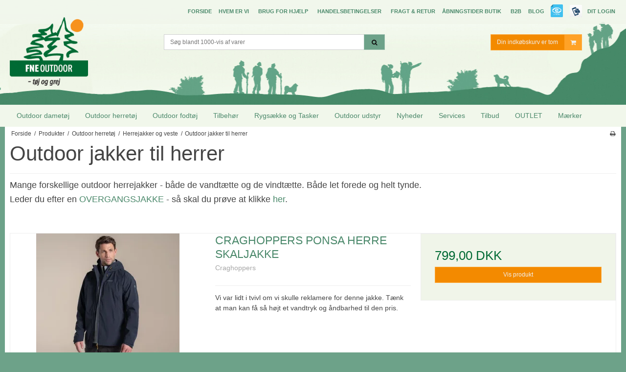

--- FILE ---
content_type: text/html; charset=ISO-8859-1
request_url: https://www.fne-outdoor.dk/produkter/36-outdoor-jakker-til-herrer/
body_size: 50101
content:
<!DOCTYPE html>
<!--[if lt IE 7 ]> <html class="ie6 ielt9 no-js" lang="da"> <![endif]-->
<!--[if IE 7 ]>    <html class="ie7 ielt9 no-js" lang="da"> <![endif]-->
<!--[if IE 8 ]>    <html class="ie8 ielt9 no-js" lang="da"> <![endif]-->
<!--[if IE 9 ]>    <html class="ie9 no-js" lang="da"> <![endif]-->
<!--[if (gt IE 9)|!(IE)]><!--> <html class="no-js" lang="da"> <!--<![endif]-->
<head prefix="og: http://ogp.me/ns#
              fb: http://ogp.me/ns/fb#
              ng: http://angularjs.org">
    <meta charset="windows-1252">
<title>Outdoor jakker til m&aelig;nd, skaljakker, overgangsjakker</title>
<meta name="viewport" content="width=device-width, initial-scale=1">
<meta name="generator" content="SmartWeb">
<meta name="csrf_token" content="MTc2ODU0NTc1OGM1NTJmMTJjNTIzODY1YTNjZTE4ZDBmM2YyNTZiMDc1ZmU0M2FiZDRkdXdjOThFM05laVFvMDdCVHJsQ3E5b2hEb0QwUUhSSw==" />
<meta name="google-site-verification" content="s9ajPK7g5oodvSbqLsP2ACgTS9GRQisUtlzWOzgtmaY" />
<meta name="description" content="K&oslash;b din outdoorjakke hos FNE-Outdoor. Vi har et stort udvalg i herrejakker fra de store outdoorm&aelig;rker Fj&auml;llr&auml;ven, Hagl&ouml;fs og Jack Wolfskin. dag-til-dag levering" />
<meta name="keywords" content="jakke,fj&auml;llr&auml;ven jakke,herrejakke,vinterjakke,hagl&ouml;fs jakke,yeti jakke,vinter jakker" />
<meta property="og:type" content="product.group" />
<meta property="og:title" content="Outdoor jakker til m&aelig;nd, skaljakker, overgangsjakker" />
<meta property="og:url" content="https://www.fne-outdoor.dk/produkter/36-outdoor-jakker-til-herrer/" />
<meta property="og:image" content="https://sw0576.sfstatic.io/upload_dir/shop/_thumbs/Skogsoe-herrejakke-groen-81698.w1200.jpg" />
<meta property="og:sitename" content="FNE-Outdoor (Frederik Nielsens Eftf. Nyborg A/S)" />
<meta property="og:description" content="K&oslash;b din outdoorjakke hos FNE-Outdoor. Vi har et stort udvalg i herrejakker fra de store outdoorm&aelig;rker Fj&auml;llr&auml;ven, Hagl&ouml;fs og Jack Wolfskin. dag-til-dag levering" />

	<link rel="shortcut icon" href="/upload_dir/pics/logoer/FNE_Outdoor_ikon_farve.jpg" type="image/x-icon" />
	<link rel="apple-touch-icon" href="/upload_dir/pics/logoer/FNE_Outdoor_ikon_farve.jpg" />



<!--[if lte IE 9]>
<script src="https://sw0576.sfstatic.io/_design/smartytemplates/store/template001/assets/js/ie.js"></script>
<link href="https://sw0576.sfstatic.io/_design/smartytemplates/store/template001/assets/css/ie.css" rel="stylesheet" type="text/css">
<link href="https://sw0576.sfstatic.io/_design/smartytemplates/store/template003/assets/css/template.ie.css" rel="stylesheet" type="text/css">
<![endif]-->

<link rel="preconnect" href="https://sw0576.sfstatic.io" crossorigin>
<link rel="preconnect" href="https://fonts.gstatic.com/" crossorigin>

<link rel="stylesheet" href="https://sw0576.sfstatic.io/_design/common/libs/font-awesome/latest/css/font-awesome.dirty.min.css">
<link href="https://sw0576.sfstatic.io/_design/smartytemplates/store/template001/assets/css/libs.css?v=20251014085848" rel="stylesheet" >
<link href="https://sw0576.sfstatic.io/_design/smartytemplates/store/template003/assets/css/template.css?v=20250728111926" rel="stylesheet" >
<link href="https://sw0576.sfstatic.io/upload_dir/templates/fne-outdoor/assets/css/theme.css?v=20240506093555" rel="stylesheet" >
<link href="https://sw0576.sfstatic.io/upload_dir/templates/fne-outdoor/assets/css/mmenu.css?v=20200811122743" rel="stylesheet" >
<link href="https://sw0576.sfstatic.io/upload_dir/templates/fne-outdoor/assets/css/style.css?v=20250304090658" rel="stylesheet" >
<link href="https://sw0576.sfstatic.io/_design/smartytemplates/store/template001/assets/css/print.css?v=20251014085848" media="print" rel="stylesheet" >

<script>
window.platform = window.platform || {};(function (q) {var topics = {}, subUid = -1;q.subscribe = function(topic, func) {if (!topics[topic]) {topics[topic] = [];}var token = (++subUid).toString();topics[topic].push({token: token,func: func});return token;};q.publish = function(topic, args) {if (!topics[topic]) {return false;}setTimeout(function() {var subscribers = topics[topic],len = subscribers ? subscribers.length : 0;while (len--) {subscribers[len].func(topic, args);}}, 0);return true;};q.unsubscribe = function(token) {for (var m in topics) {if (topics[m]) {for (var i = 0, j = topics[m].length; i < j; i++) {if (topics[m][i].token === token) {topics[m].splice(i, 1);return token;}}}}return false;};})(window.platform);
</script>


    <link rel="publisher" href="https://plus.google.com/+FNEOutdoorNyborg" />





        
            <script async src="https://www.googletagmanager.com/gtag/js?id=G-R2PSRL2GYK" id="google-analytics" ></script>

        


<script>
    
        window.dataLayer = window.dataLayer || [];
        function gtag(){dataLayer.push(arguments);}
        gtag('js', new Date());

        var gtagConfigs = {
            'anonymize_ip': true
        };

        if (sessionStorage.getItem('referrer') !== null) {
            gtagConfigs['page_referrer'] = sessionStorage.getItem('referrer');
            sessionStorage.removeItem('referrer');
        }
    

    
        
        
    gtag('consent', 'default', {"functionality_storage":"denied","security_storage":"denied","personalization_storage":"denied","analytics_storage":"denied","ad_storage":"denied","ad_user_data":"denied","ad_personalization":"denied","wait_for_update":"10000"});

            
    
                        
                    
                    
                                
    

        gtag('consent', 'update', {"functionality_storage":"granted","security_storage":"granted","personalization_storage":"granted","analytics_storage":"granted","ad_storage":"granted","ad_user_data":"granted","ad_personalization":"granted"});
    


            gtag('config', 'G-R2PSRL2GYK', gtagConfigs);
    
        
                
        </script>
    
        
        <script id="google-tagmanager" >
        (function(w,d,s,l,i){w[l]=w[l]||[];w[l].push({'gtm.start':
            new Date().getTime(),event:'gtm.js'});var f=d.getElementsByTagName(s)[0],
            j=d.createElement(s),dl=l!='dataLayer'?'&l='+l:'';j.async=true;j.src=
            '//www.googletagmanager.com/gtm.js?id='+i+dl;f.parentNode.insertBefore(j,f);
        })(window,document,'script','dataLayer','GTM-NFCL3NV');</script>
<script>
    function getCookieValue(name) {
        const regex = new RegExp(`(^| )${name}=([^;]+)`)
        const match = document.cookie.match(regex)
        if (match) {
        return match[2]
        }
    }
</script>



<script type="text/javascript">(function(){var aws = document.createElement('script');
aws.type = 'text/javascript';
if (typeof(aws.async) != "undefined") { aws.async = true; }
aws.src = (window.location.protocol == 'https:' ? 'https://d1pna5l3xsntoj.cloudfront.net' : 'http://cdn.addwish.com') + '/scripts/company/awAddGift.js#08CACDE30CB87A79EC7DDD7DE29CB695';
var s = document.getElementsByTagName('script')[0];
s.parentNode.insertBefore(aws, s);
})();</script>

<script>
    let cc = getCookieValue('cookie_consent');
    window.hrq = window.hrq || [];
    hrq.push(['init',
        {
            trackingOptOut: cc.includes('MARKETING')
        }
    ]);
</script>

<meta name="trustpilot-one-time-domain-verification-id" content="2b3a4c5b-b421-4e42-9e90-1f9fc373d38c"/>

<!-- TrustBox script -->
<script type="text/javascript" src="//widget.trustpilot.com/bootstrap/v5/tp.widget.bootstrap.min.js" async></script>
<!-- End TrustBox script -->
<!-- Start of Sleeknote signup and lead generation tool - www.sleeknote.com -->
<script id='sleeknoteScript' type='text/javascript'>
    (function () {        var sleeknoteScriptTag = document.createElement('script');
        sleeknoteScriptTag.type = 'text/javascript';
        sleeknoteScriptTag.charset = 'utf-8';
        sleeknoteScriptTag.src = ('//sleeknotecustomerscripts.sleeknote.com/3179.js');
        var s = document.getElementById('sleeknoteScript');
        s.parentNode.insertBefore(sleeknoteScriptTag, s);
    })(); 
   </script>
<!-- End of Sleeknote signup and lead generation tool - www.sleeknote.com-->

<!-- Start e-maerket widget -->
<script type="text/javascript" src="https://widget.emaerket.dk/js/fcd0b93b49169831e0765c25c615fc32" async></script><!-- // end e-maerket widget -->



<style type="text/css">.w-cookie-form {
    background: #fff;
}
.w-cookie-actions button[name="accept"] {
    background: #eee;
    color: #000;
    border: none;
}
.w-cookie-actions button[name="accept_all"] {
    background: #6da289;
    border-color: #6da289;
    text-transform: uppercase;
    font-weight: bold;
}
.select2-results .select2-highlighted small {
    color: #fff;
}
.productfilter .multiple_select .button {
    color: #000;
}
.checkbox-text.is-disabled{opacity:.6}
@media (min-width:1280px) {
.site-categories{margin:190px 0 0}
.emaerke-banner{max-height:150px}
.emaerke-banner p{padding:1.3em 0 0;font-size:1.2em}
}
@media (min-width:960px) and (max-width:1279px) {
.site-categories{margin:160px 0 0}
}
@media (min-width:960px) {
.brand img{position:relative;top:-1em;max-height:140px}
.site-corporate{margin-bottom:0}
.site-header{position:relative;right:0;left:0;top:0;margin:0 0 85px;z-index:998}
}
@media (min-width:768px) {
.h5,h5{font-size:1em}
}
@media (max-width:1279px) {
.emaerke-banner{max-height:145px}
}
@media (max-width:959px) {
body{background-image:none}
.site-header{background-color:#F0F5E9}
.emaerke-banner p{padding:1em 0 0}
.skip-links .nav-toggle{line-height:50px;width:50px;height:50px}
.site-categories .site-wrapper{padding-top:10px}
.margin-top-bottom-10{margin:1em 0}
.category--item:hover,.nav-default li:hover{background:#CBE1B4}
.nav-default li{border-bottom:1px dashed #CBE1B4}
.site-header .dropdown-container{border:none}
.site-header .marker{color:#006934}sta
.w-menu-item.item-31,.w-menu-item.item-33{display:none}
.logo a img{max-width:50px}
.brand{display:block;height:48px}
}
@media (max-width:767px) {
.emaerke-banner{background:#40C0EF;max-height:none;font-size:1em;padding:1em;color:#fff;text-align:center}
.emaerke-banner img{max-height:100px;background:#fff;padding:1em;margin:1em auto;float:none}
}
.item-31,.w-menu-item.item-33{text-indent:-99999px;text-align:left;min-width:35px}
body{background-repeat:no-repeat;background-position:center 0}
:focus,a:focus{outline:0}
.productItem .productContent .image a{background:#fff}
.site-corporate{background-color:rgba(241,247,235,.9)}
.site-header.scrolled{background:#F0F5E9;box-shadow:0 0 5px 1px #D6E2DD;position:fixed;z-index:999;width:100%}
.brand .scrolledimg{top:0}
.bread{padding:.5em}
.pageId0 .bread{margin-top:0!important}
.panel-category{background:#F0F5E9}
.headroom{box-shadow:none}
.item-31{background:url(/upload_dir/pics/responsive/e-maerke.png) 6px 2px no-repeat;background-size:25px}
.w-menu-item.item-33{background:url(/upload_dir/pics/responsive/mobilepay.png) 6px 2px no-repeat;background-size:25px}
.item-31 a{width:25px;height:35px}
.productItem .type-col{background:#F0F5E9}
.type-col{-webkit-transition:ease-in-out .2s;-moz-transition:ease-in-out .2s;-o-transition:ease-in-out .2s;transition:ease-in-out .2s}
.type-col:hover{box-shadow:0 0 1px 1px #6DA289}
.badge.badge-succes,.badge.badge-warning{color:#000}
.page-title-frontpage{border-top:none}
.m-cart-headline,.product-title{color:#444}
.nav-menu li a{line-height:1.3}
.productItem .m-productlist-price{color:#006A34}
.productItem .type-col .product-transaction{border-top:1px solid #eee;border-bottom:1px solid #eee;background:#E4EDD7}
.h5.m-productlist-title{color:#444}
.m-productlist-brand{color:#A5A5A5}
.modules.m-product h1,.modules.m-product.h1{font-size:2.5em}
.modules.m-product h2,.modules.m-product.h2{font-size:2em}
.emaerke-banner,.modules.m-product h3,.modules.m-product.h3{font-size:1.5em}
.category-item-image img{margin:0 auto}
.m-product-dropdown-variantInfoPanel .panel .panel-body .h5{color:#fff}
.panel-danger{border:1px dashed #FFF;color:#FFF}
.panel-warning{border-color:#749083;color:#FFF}
.panel-success{border:1px dashed #4A886A;color:#006A34}
.panel-success a{color:#006A34}
.emaerke-banner{background:#40C0EF;padding:1em;color:#fff;text-align:center}
.emaerke-banner p{padding:1em}
.emaerke-banner img{max-height:100px;background:#fff;padding:.5em;float:right}
.emaerke-m{width:35px;float:left;margin:7px 8px}
.cart-content{margin:2em 0 0}
.thumbelina li img,.thumbelina li img:hover{border:none}
.productItem .title .h5,.productItem .title h4{text-transform:uppercase}
.title.m-productlist-heading{min-height:92px}
.category-item-image{border-bottom:5px solid #fff}
.site-footer h4{color:#fff}
.fa-facebook-square,.fa-google-plus-square{color:#6DA289;font-size:2em;transition:.2s}
.fa-facebook-square:hover,a.social-link.social-facebook:hover .fa-facebook-square{color:#3b5998}
.fa-google-plus-square:hover,a.social-link.social-google:hover .fa-google-plus-square{color:#db4437}
.button-primary,.button-primary:visited{padding-bottom:.5em}
.badge.badge-warning{background-color:#ff0;}
li.m-product-additional-info.social,li.m-product-additional-info.social.active{display:none}
div.social{display:none!important}
article.category-item-content{text-align:center}
a h4{color:#4a886a!important}
@media (max-width: 959px) {
.site-categories .panel-category .h5{color:#000}
.button,.button:visited{border-color:#000;color:#f0f0f0;background-color:#000}
}
.mm-slideout{z-index:0}
.angular-productlist{min-height: 0}
@media (min-width: 960px) {
.site-navigation{transition:all .2s ease-in}
.headroom--unpinned+.site-navigation{position:fixed;left:0;right:0;top:60px;z-index:999}
.site-navigation .category-list{margin:0;position:relative}
.site-navigation .category-list ul{padding:0}
.site-navigation .category-list li{display:inline-block;padding:0}
.site-navigation .category-list a{display:block;padding:1em}
.site-navigation .category-list>li>ul{position:absolute;left:0;top:100%;right:0;background:#6da289;z-index:999;transition:all .2s ease-in;opacity:0;visibility:hidden}
.site-navigation .category-list>li:hover>ul{opacity:1;visibility:visible}
.site-navigation .category-list>li>ul a{color:#000}
.site-navigation .category-list>li>ul>li>a {color: #fff;}
.site-navigation .category-list>li>ul ul{padding-left:2.2em;list-style:disc}
.site-navigation .category-list>li>ul>li{vertical-align:top;width:24%}
.site-navigation .category-list>li>ul ul li{width:100%;display:list-item}
.site-navigation .category-list>li>ul ul li a{padding:0;margin-bottom:5px}
}

.welcome-grid {
  display: flex;
  flex-wrap: wrap;
  justify-content: space-between;
}

.welcome-grid .grid-cell {
    width: 25%;
    padding: 0 10px;
  margin-bottom: 2rem; /* Adjust the margin as needed */
}

.welcome-grid .grid-cell img{
max-width:100%;
margin:0 auto;
display:block;
}

.welcome-grid .grid-cell p {
  margin: 0;
}

@media (max-width: 768px) {
  .welcome-grid .grid-cell {
    width: 50%;
  }
}

@media (max-width: 576px) {
  .welcome-grid .grid-cell {
    width: 100%;
  }
}</style>
</head>
<body id="ng-app" data-ng-app="platform-app" class="site1 languageDK currencyDKK pageId2 pageCategory36 pageTypeproduct">

        





<div class="is-hidden">	
	<nav id="mmenu">
					<ul>
									<li>
						<a class="b-productcategory-anchor b-anchor" href="/produkter/7-outdoor-dametoej/">Outdoor damet&oslash;j</a>
												
												<ul>
															<li>
									<a href="/produkter/21-jakker-til-damer/">Jakker til damer</a>
																		

																			<ul>
																							<li>
													<a href="/produkter/229-vinterjakker-til-damer/">Vinterjakker til Damer</a>
												</li>
																							<li>
													<a href="/produkter/352-overgangsjakker-damer/">Overgangsjakker, Damer</a>
												</li>
																							<li>
													<a href="/produkter/43-outdoor-dame-jakker/">Outdoor dame jakker</a>
												</li>
																					</ul>
									
								</li>
															<li>
									<a href="/produkter/39-fleece--sweater--veste-til-damer/">Fleece & Sweater & Veste til damer</a>
																		

																			<ul>
																							<li>
													<a href="/produkter/351-cardigans-til-damer/">Cardigans til damer</a>
												</li>
																							<li>
													<a href="/produkter/44-dameveste-og-poncho/">Dameveste og poncho</a>
												</li>
																							<li>
													<a href="/produkter/42-sweatre-til-damer/">Sweatre til damer</a>
												</li>
																							<li>
													<a href="/produkter/22-fleece-til-damer/">Fleece til damer</a>
												</li>
																					</ul>
									
								</li>
															<li>
									<a href="/produkter/8-vandrebukser-til-damer/">Vandrebukser til damer</a>
																		

																			<ul>
																							<li>
													<a href="/produkter/339-vinterbukser-w/">Vinterbukser W</a>
												</li>
																							<li>
													<a href="/produkter/307-outdoorbukser-w/">Outdoorbukser W</a>
												</li>
																							<li>
													<a href="/produkter/306-trekkingbukser-w/">Trekkingbukser W</a>
												</li>
																							<li>
													<a href="/produkter/305-sommer-vandrebukser-til-damer/">Sommer vandrebukser til damer</a>
												</li>
																					</ul>
									
								</li>
															<li>
									<a href="/produkter/188-skjorter-og-t-shirts-til-damer/">Skjorter og T-shirts til damer</a>
																		

																			<ul>
																							<li>
													<a href="/produkter/41-dameskjorter/">Dameskjorter</a>
												</li>
																							<li>
													<a href="/produkter/23-t-shirt-til-damer/">T-shirt til damer</a>
												</li>
																					</ul>
									
								</li>
															<li>
									<a href="/produkter/5-regntoej-til-damer/">Regnt&oslash;j til damer</a>
																		

									
								</li>
															<li>
									<a href="/produkter/53-uldundertoej-til-damer/">Uldundert&oslash;j til damer</a>
																		

									
								</li>
															<li>
									<a href="/produkter/149-kjoler-nederdele-og-skorts/">Kjoler, nederdele og skorts</a>
																		

									
								</li>
															<li>
									<a href="/produkter/102-outdoor-shorts-og-34-bukser-til-damer/">Outdoor shorts og 3/4 bukser til damer</a>
																		

									
								</li>
													</ul>
											</li>
									<li>
						<a class="b-productcategory-anchor b-anchor" href="/produkter/6-outdoor-herretoej/">Outdoor herret&oslash;j</a>
												
												<ul>
															<li>
									<a href="/produkter/29-herrejakker-og-veste/">Herrejakker og veste</a>
																		

																			<ul>
																							<li>
													<a href="/produkter/230-vinterjakker-til-herrer/">Vinterjakker til herrer</a>
												</li>
																							<li>
													<a href="/produkter/350-overgangsjakker-herre/">Overgangsjakker, herre</a>
												</li>
																							<li>
													<a href="/produkter/36-outdoor-jakker-til-herrer/">Outdoor jakker til herrer</a>
												</li>
																							<li>
													<a href="/produkter/33-veste-til-herrer/">Veste til herrer</a>
												</li>
																					</ul>
									
								</li>
															<li>
									<a href="/produkter/189-herreskjorter-og-t-shirts/">Herreskjorter og T-shirts</a>
																		

																			<ul>
																							<li>
													<a href="/produkter/227-langaermede-herreskjorter/">Lang&aelig;rmede Herreskjorter</a>
												</li>
																							<li>
													<a href="/produkter/226-kortaermede-herreskjorter/">Kort&aelig;rmede Herreskjorter</a>
												</li>
																							<li>
													<a href="/produkter/24-trekking--og-outdoor-t-shirts/">Trekking- og outdoor t-shirts</a>
												</li>
																					</ul>
									
								</li>
															<li>
									<a href="/produkter/34-fleece-sweaters--windbreaker/">Fleece, sweaters & windbreaker</a>
																		

																			<ul>
																							<li>
													<a href="/produkter/35-sweaters-til-herrer/">Sweaters til herrer</a>
												</li>
																							<li>
													<a href="/produkter/353-cardigans-til-maend/">Cardigans til m&aelig;nd</a>
												</li>
																							<li>
													<a href="/produkter/52-windbreaker-til-maend/">Windbreaker til m&aelig;nd</a>
												</li>
																							<li>
													<a href="/produkter/30-fleece-til-herrer/">Fleece til herrer</a>
												</li>
																					</ul>
									
								</li>
															<li>
									<a href="/produkter/18-bukser-til-herrer/">Bukser til herrer</a>
																		

																			<ul>
																							<li>
													<a href="/produkter/340-vinterbukser-m/">Vinterbukser M</a>
												</li>
																							<li>
													<a href="/produkter/310-trekkingbukser-m/">Trekkingbukser M</a>
												</li>
																							<li>
													<a href="/produkter/308-outdoorbukser-m/">Outdoorbukser M</a>
												</li>
																							<li>
													<a href="/produkter/309-sommerbukser-m/">Sommerbukser M</a>
												</li>
																					</ul>
									
								</li>
															<li>
									<a href="/produkter/19-regntoej-til-maend/">Regnt&oslash;j til m&aelig;nd</a>
																		

									
								</li>
															<li>
									<a href="/produkter/54-uldundertoej-maend/">Uldundert&oslash;j m&aelig;nd</a>
																		

									
								</li>
															<li>
									<a href="/produkter/103-shorts-til-herrer/">Shorts til herrer</a>
																		

									
								</li>
													</ul>
											</li>
									<li>
						<a class="b-productcategory-anchor b-anchor" href="/produkter/10-outdoor-fodtoej/">Outdoor fodt&oslash;j</a>
												
												<ul>
															<li>
									<a href="/produkter/15-vandrestoevler/">Vandrest&oslash;vler</a>
																		

																			<ul>
																							<li>
													<a href="/produkter/213-vandrestoevler-dame/">Vandrest&oslash;vler, Dame</a>
												</li>
																							<li>
													<a href="/produkter/214-vandrestoevler-herre/">Vandrest&oslash;vler, Herre</a>
												</li>
																					</ul>
									
								</li>
															<li>
									<a href="/produkter/13-vandresko/">Vandresko</a>
																		

																			<ul>
																							<li>
													<a href="/produkter/211-vandresko-dame/">Vandresko, Dame</a>
												</li>
																							<li>
													<a href="/produkter/212-vandresko-herre/">Vandresko, Herre</a>
												</li>
																					</ul>
									
								</li>
															<li>
									<a href="/produkter/14-sandaler/">Sandaler</a>
																		

																			<ul>
																							<li>
													<a href="/produkter/209-damesandaler/">Damesandaler</a>
												</li>
																							<li>
													<a href="/produkter/210-herresandaler/">Herresandaler</a>
												</li>
																					</ul>
									
								</li>
															<li>
									<a href="/produkter/200-gummistoevler/">Gummist&oslash;vler</a>
																		

									
								</li>
															<li>
									<a href="/produkter/345-vinterstoevler/">Vinterst&oslash;vler</a>
																		

									
								</li>
															<li>
									<a href="/produkter/316-traesko-og-hjemmesko/">Tr&aelig;sko og hjemmesko</a>
																		

									
								</li>
															<li>
									<a href="/produkter/199-tilbehoer-og-plejeprodukter/">Tilbeh&oslash;r og plejeprodukter</a>
																		

									
								</li>
													</ul>
											</li>
									<li>
						<a class="b-productcategory-anchor b-anchor" href="/produkter/318-tilbehoer/">Tilbeh&oslash;r</a>
												
												<ul>
															<li>
									<a href="/produkter/101-baelter/">B&aelig;lter</a>
																		

									
								</li>
															<li>
									<a href="/produkter/359-sokker/">Sokker</a>
																		

																			<ul>
																							<li>
													<a href="/produkter/11-vandresokker/">Vandresokker</a>
												</li>
																							<li>
													<a href="/produkter/360-sokker---hverdag-og-hygge/">Sokker - hverdag og hygge</a>
												</li>
																					</ul>
									
								</li>
															<li>
									<a href="/produkter/150-huer-handsker-og-halstoerklaeder/">Huer, handsker og halst&oslash;rkl&aelig;der</a>
																		

																			<ul>
																							<li>
													<a href="/produkter/196-halstoerklaeder-og-halsroer/">Halst&oslash;rkl&aelig;der og halsr&oslash;r</a>
												</li>
																							<li>
													<a href="/produkter/195-handsker-og-vanter/">Handsker og vanter</a>
												</li>
																							<li>
													<a href="/produkter/197-huer-og-pandebaand/">Huer og pandeb&aring;nd</a>
												</li>
																					</ul>
									
								</li>
															<li>
									<a href="/produkter/99-caps-og-hatte/">Caps og hatte</a>
																		

																			<ul>
																							<li>
													<a href="/produkter/201-kasketter-og-caps/">Kasketter og Caps</a>
												</li>
																							<li>
													<a href="/produkter/228-boellehatte/">B&oslash;llehatte</a>
												</li>
																							<li>
													<a href="/produkter/202-hatte/">Hatte</a>
												</li>
																					</ul>
									
								</li>
													</ul>
											</li>
									<li>
						<a class="b-productcategory-anchor b-anchor" href="/produkter/20-rygsaekke-og-tasker/">Rygs&aelig;kke og Tasker</a>
												
												<ul>
															<li>
									<a href="/produkter/25-rygsaekke-under-50-liter/">Rygs&aelig;kke under 50 Liter</a>
																		

									
								</li>
															<li>
									<a href="/produkter/289-baeltetasker/">B&aelig;ltetasker</a>
																		

									
								</li>
															<li>
									<a href="/produkter/137-rygsaekke-til-boern/">Rygs&aelig;kke til B&oslash;rn</a>
																		

									
								</li>
															<li>
									<a href="/produkter/323-toilettasker/">Toilettasker</a>
																		

									
								</li>
															<li>
									<a href="/produkter/232-rygsaekke-over-50-liter/">Rygs&aelig;kke over 50 Liter</a>
																		

									
								</li>
															<li>
									<a href="/produkter/322-pengeopbevaring/">Pengeopbevaring</a>
																		

									
								</li>
															<li>
									<a href="/produkter/313-kaanken/">K&aring;nken</a>
																		

									
								</li>
															<li>
									<a href="/produkter/277-til-smaating/">Til sm&aring;ting</a>
																		

									
								</li>
															<li>
									<a href="/produkter/231-tilbehoer-til-rygsaekke/">Tilbeh&oslash;r til rygs&aelig;kke</a>
																		

									
								</li>
															<li>
									<a href="/produkter/338-koeletasker/">K&oslash;letasker</a>
																		

									
								</li>
															<li>
									<a href="/produkter/100-rygsaekke-med-plads-til-baerbar/">Rygs&aelig;kke med plads til b&aelig;rbar</a>
																		

									
								</li>
															<li>
									<a href="/produkter/273-skuldertasker/">Skuldertasker</a>
																		

									
								</li>
															<li>
									<a href="/produkter/276-rejsetasker/">Rejsetasker</a>
																		

									
								</li>
													</ul>
											</li>
									<li>
						<a class="b-productcategory-anchor b-anchor" href="/produkter/9-outdoor-udstyr/">Outdoor udstyr</a>
												
												<ul>
															<li>
									<a href="/produkter/293-dolke--lommeknive/">Dolke & Lommeknive</a>
																		

									
								</li>
															<li>
									<a href="/produkter/334-foldestole-og-siddepuder/">Foldestole og siddepuder</a>
																		

									
								</li>
															<li>
									<a href="/produkter/325-kikkerter/">Kikkerter</a>
																		

									
								</li>
															<li>
									<a href="/produkter/49-kogegrej-og-spisegrej/">Kogegrej og Spisegrej</a>
																		

									
								</li>
															<li>
									<a href="/produkter/145-kompas/">Kompas</a>
																		

									
								</li>
															<li>
									<a href="/produkter/48-lygter--pandelygter/">Lygter & Pandelygter</a>
																		

									
								</li>
															<li>
									<a href="/produkter/321-optaending/">Opt&aelig;nding</a>
																		

									
								</li>
															<li>
									<a href="/produkter/320-myggenet/">Myggenet</a>
																		

									
								</li>
															<li>
									<a href="/produkter/317-pakkeposer/">Pakkeposer</a>
																		

									
								</li>
															<li>
									<a href="/produkter/147-praktiske-ting-til-rejsen/">Praktiske ting til rejsen</a>
																		

									
								</li>
															<li>
									<a href="/produkter/146-proviantfrysetoerret-mad/">Proviant/fryset&oslash;rret mad</a>
																		

									
								</li>
															<li>
									<a href="/produkter/16-haengekoejer-og-ploekker/">H&aelig;ngek&oslash;jer og pl&oslash;kker</a>
																		

									
								</li>
															<li>
									<a href="/produkter/319-vandrestave/">Vandrestave</a>
																		

									
								</li>
															<li>
									<a href="/produkter/144-vandflasker-termokander-og-krus/">Vandflasker, termokander og krus</a>
																		

									
								</li>
															<li>
									<a href="/produkter/105-vask--pleje/">Vask & Pleje</a>
																		

									
								</li>
															<li>
									<a href="/produkter/50-vaerktoej--multitool/">V&aelig;rkt&oslash;j & Multitool</a>
																		

									
								</li>
															<li>
									<a href="/produkter/17-sovegrej/">Sovegrej</a>
																		

																			<ul>
																							<li>
													<a href="/produkter/287-liggeunderlag/">Liggeunderlag</a>
												</li>
																							<li>
													<a href="/produkter/288-soveposer/">Soveposer</a>
												</li>
																							<li>
													<a href="/produkter/332-lagenposer/">Lagenposer</a>
												</li>
																							<li>
													<a href="/produkter/358-taepper/">T&aelig;pper</a>
												</li>
																					</ul>
									
								</li>
															<li>
									<a href="/produkter/365-ideer-til/">Id&eacute;er til...</a>
																		

																			<ul>
																							<li>
													<a href="/produkter/364-til-vinterbaderen/">Til vinterbaderen</a>
												</li>
																							<li>
													<a href="/produkter/366-til-boern/">Til b&oslash;rn</a>
												</li>
																							<li>
													<a href="/produkter/367-til-fiskeren-el-jaegeren/">Til fiskeren el. j&aelig;geren</a>
												</li>
																					</ul>
									
								</li>
													</ul>
											</li>
									<li>
						<a class="b-productcategory-anchor b-anchor" href="/produkter/291-nyheder/">Nyheder</a>
												
											</li>
									<li>
						<a class="b-productcategory-anchor b-anchor" href="/produkter/333-services/">Services</a>
												
											</li>
									<li>
						<a class="b-productcategory-anchor b-anchor" href="/produkter/324-tilbud/">Tilbud</a>
												
											</li>
									<li>
						<a class="b-productcategory-anchor b-anchor" href="/produkter/278-outlet/">OUTLET</a>
												
												<ul>
															<li>
									<a href="/produkter/279-outlet-damer/">Outlet, Damer</a>
																		

									
								</li>
															<li>
									<a href="/produkter/280-outlet-herrer/">Outlet, Herrer</a>
																		

									
								</li>
															<li>
									<a href="/produkter/344-outlet-fodtoej/">Outlet fodt&oslash;j</a>
																		

									
								</li>
															<li>
									<a href="/produkter/348-outlet-tasker-og-rygsaekke/">Outlet Tasker og rygs&aelig;kke</a>
																		

									
								</li>
															<li>
									<a href="/produkter/368-outlet-grej/">Outlet grej</a>
																		

									
								</li>
													</ul>
											</li>
				                                <li>
                    <span>M&aelig;rker</span>
                    <ul>
                                            <li><a href="/produkter/?brand=3621-adventure-food/">Adventure Food</a></li>
                                            <li><a href="/produkter/?brand=311-andre/">Andre</a></li>
                                            <li><a href="/produkter/?brand=2813-blundstone/">Blundstone</a></li>
                                            <li><a href="/produkter/?brand=1595-bosswik/">Bosswik</a></li>
                                            <li><a href="/produkter/?brand=3606-craghoppers/">Craghoppers</a></li>
                                            <li><a href="/produkter/?brand=3041-fisherman-out-of-ireland/">Fisherman Out of Ireland</a></li>
                                            <li><a href="/produkter/?brand=2-fjallraven/">Fjällräven</a></li>
                                            <li><a href="/produkter/?brand=3214-fuza-wool/">Fuza Wool</a></li>
                                            <li><a href="/produkter/?brand=3489-gateway1/">Gateway1</a></li>
                                            <li><a href="/produkter/?brand=2443-grangers/">Grangers</a></li>
                                            <li><a href="/produkter/?brand=3-haglofs/">Haglöfs</a></li>
                                            <li><a href="/produkter/?brand=5-hanwag/">Hanwag</a></li>
                                            <li><a href="/produkter/?brand=3421-hestra/">Hestra</a></li>
                                            <li><a href="/produkter/?brand=3388-hultafors/">Hultafors</a></li>
                                            <li><a href="/produkter/?brand=26-ivanhoe/">Ivanhoe</a></li>
                                            <li><a href="/produkter/?brand=2937-jack-wolfskin/">Jack Wolfskin</a></li>
                                            <li><a href="/produkter/?brand=3042-jetboil/">Jetboil</a></li>
                                            <li><a href="/produkter/?brand=1584-joha/">Joha</a></li>
                                            <li><a href="/produkter/?brand=3197-keen/">Keen</a></li>
                                            <li><a href="/produkter/?brand=3287-ledlenser/">LedLenser</a></li>
                                            <li><a href="/produkter/?brand=2444-light-my-fire/">Light My Fire</a></li>
                                            <li><a href="/produkter/?brand=8-lorpen/">Lorpen</a></li>
                                            <li><a href="/produkter/?brand=662-mjm/">MJM</a></li>
                                            <li><a href="/produkter/?brand=3679-mora/">Mora</a></li>
                                            <li><a href="/produkter/?brand=2932-osprey/">Osprey</a></li>
                                            <li><a href="/produkter/?brand=3337-oxford-blue/">Oxford Blue</a></li>
                                            <li><a href="/produkter/?brand=3286-petromax/">Petromax</a></li>
                                            <li><a href="/produkter/?brand=15-primus/">Primus</a></li>
                                            <li><a href="/produkter/?brand=3203-sagaform/">Sagaform</a></li>
                                            <li><a href="/produkter/?brand=3536-scippis/">Scippis</a></li>
                                            <li><a href="/produkter/?brand=2875-sea-to-summit/">Sea to Summit</a></li>
                                            <li><a href="/produkter/?brand=18-silva/">Silva</a></li>
                                            <li><a href="/produkter/?brand=3408-smartwool/">Smartwool</a></li>
                                            <li><a href="/produkter/?brand=3334-stabilotherm/">Stabilotherm</a></li>
                                            <li><a href="/produkter/?brand=2989-stanley/">Stanley</a></li>
                                            <li><a href="/produkter/?brand=20-stetson/">Stetson</a></li>
                                            <li><a href="/produkter/?brand=4-teva/">Teva</a></li>
                                            <li><a href="/produkter/?brand=1593-the-brew-company/">The Brew Company</a></li>
                                            <li><a href="/produkter/?brand=556-trangia/">Trangia</a></li>
                                            <li><a href="/produkter/?brand=2437-travelsafe/">Travelsafe</a></li>
                                            <li><a href="/produkter/?brand=2442-trek-n-eat/">Trek N Eat</a></li>
                                            <li><a href="/produkter/?brand=2446-trekmates/">Trekmates</a></li>
                                            <li><a href="/produkter/?brand=2731-ulvang/">Ulvang</a></li>
                                            <li><a href="/produkter/?brand=2966-vangedal/">Vangedal</a></li>
                                            <li><a href="/produkter/?brand=3333-walkstool/">Walkstool</a></li>
                                        </ul>
                </li>
				                <li class="text-center"><a class="mm-navbar__title"><b>Information</b></a></li>
				
        		                                                            
                
        
                




        <li class="item-1">

                            
        <a href="/" aria-haspopup="true" title="Forside">Forside</a>

            </li>

        <li class="item-3">

                            
        <a href="/om-os/" aria-haspopup="true" title="Hvem er vi">Hvem er vi</a>

                <ul>
            

        <li class="item-5">

                            
        <a href="/om-os/" aria-haspopup="true" title="Om os">Om os</a>

            </li>

        <li class="item-124">

                            
        <a href="/kundefeedback/" aria-haspopup="true" title="Kundefeedback">Kundefeedback</a>

            </li>

        <li class="item-142">

                            
        <a href="/persondatapolitik/" aria-haspopup="true" title="Persondatapolitik">Persondatapolitik</a>

            </li>

        <li class="item-144">

                            
        <a href="/film/" aria-haspopup="true" title="Film">Film</a>

            </li>

        <li class="item-100">

                            
        <a href="/cookies/" aria-haspopup="true" title="Cookies">Cookies</a>

            </li>



        </ul>
            </li>

        <li class="item-13">

                            
        <a href="/kontakt-os/" aria-haspopup="true" title="Brug for hj&aelig;lp">Brug for hj&aelig;lp</a>

                <ul>
            

        <li class="item-62">

                            
        <a href="/kontakt-os/" aria-haspopup="true" title="Kontakt os">Kontakt os</a>

            </li>

        <li class="item-131">

                            
        <a href="/returformular/" aria-haspopup="true" title="Returformular">Returformular</a>

            </li>

        <li class="item-125">

                            
        <a href="/qanda/" aria-haspopup="true" title="QandA">QandA</a>

            </li>

        <li class="item-147">

                            
        <a href="/3d-secure/" aria-haspopup="true" title="3D-Secure">3D-Secure</a>

            </li>

        <li class="item-141">

                            
        <a href="/addwish/" aria-haspopup="true" title="Addwish">Addwish</a>

            </li>



        </ul>
            </li>

        <li class="item-9">

                            
        <a href="/handelsbetingelser1/" aria-haspopup="true" title="Handelsbetingelser">Handelsbetingelser</a>

                <ul>
            

        <li class="item-15">

                            
        <a href="/handelsbetingelser1/" aria-haspopup="true" title="Handelsbetingelser">Handelsbetingelser</a>

                <ul>
            

        <li class="item-151">

                            
        <a href="/fortrydelsesret/" aria-haspopup="true" title="Fortrydelsesret">Fortrydelsesret</a>

            </li>



        </ul>
            </li>



        </ul>
            </li>

        <li class="item-11">

                            
        <a href="/fragt/" aria-haspopup="true" title="Fragt &amp; Retur">Fragt &amp; Retur</a>

            </li>

        <li class="item-12">

                            
        <a href="/aabningstider-i-vores-butik/" aria-haspopup="true" title="&Aring;bningstider butik">&Aring;bningstider butik</a>

                <ul>
            

        <li class="item-60">

                            
        <a href="/aabningstider-i-vores-butik/" aria-haspopup="true" title="&Aring;bningstider i butik">&Aring;bningstider i butik</a>

                <ul>
            

        <li class="item-159">

                            
        <a href="/genbrugsmarked-outdoor/" aria-haspopup="true" title="Genbrugsmarked (outdoor)">Genbrugsmarked (outdoor)</a>

            </li>

        <li class="item-154">

                            
        <a href="/store-outdoor-dage/" aria-haspopup="true" title="Store Outdoor-dage">Store Outdoor-dage</a>

            </li>

        <li class="item-160">

                            
        <a href="/fodaften/" aria-haspopup="true" title="Fodaften">Fodaften</a>

            </li>



        </ul>
            </li>

        <li class="item-149">

                            
        <a href="/kundeklubben/" aria-haspopup="true" title="Kundeklubben">Kundeklubben</a>

            </li>

        <li class="item-153">

                            
        <a href="/podcast/" aria-haspopup="true" title="K&oslash;bmandsg&aring;rden">K&oslash;bmandsg&aring;rden</a>

            </li>

        <li class="item-143">

                            
        <a href="/hike-friend/" aria-haspopup="true" title="Hike Friend">Hike Friend</a>

            </li>

        <li class="item-156">

                            
        <a href="/havmiljovogter/" aria-haspopup="true" title="Havmilj&oslash;vogter">Havmilj&oslash;vogter</a>

            </li>

        <li class="item-157">

                            
        <a href="/vores-samarbejdspartnere/" aria-haspopup="true" title="Vores Samarbejdspartnere">Vores Samarbejdspartnere</a>

            </li>



        </ul>
            </li>

        <li class="item-29">

                            
        <a href="/profiltoej-b2b/" aria-haspopup="true" title="B2B">B2B</a>

            </li>

        <li class="item-16">

                            
        <a href="/fneoutdoorblog/" aria-haspopup="true" title="Blog">Blog</a>

            </li>

        <li class="item-31">

                            
        <a href="https://certifikat.emaerket.dk/fne-outdoor.dk" aria-haspopup="true" title="E-m&aelig;rket" target="_blank">E-m&aelig;rket</a>

            </li>

        <li class="item-33">

                            
        <a href="/#/" aria-haspopup="true" title="Mobilepay" target="_self">Mobilepay</a>

            </li>

        <li class="item-myaccount">

                            
        <a href="/log-ind/" aria-haspopup="true" title="Dit login">Dit login</a>

                <ul>
            

        <li class="item-login">

                            
        <a href="/log-ind/" aria-haspopup="true" title="Log ind">Log ind</a>

            </li>

        <li class="item-adduser">

                            
        <a href="/opret-bruger/" aria-haspopup="true" title="Opret bruger">Opret bruger</a>

            </li>

        <li class="item-newsletterSignup">

                            
        <a href="/tilmeld-nyhedsbrev/" aria-haspopup="true" title="F&aring; FNE-Outdoor nyheder">F&aring; FNE-Outdoor nyheder</a>

            </li>



        </ul>
            </li>



			</ul>
			</nav>
</div>
<div class="site-corporate is-hidden-s is-hidden-m">
    <div class="container with-xlarge">
        <div class="skip-content pull-right">

                                                    
            

            



<ul class="w-menu w-menu-list nav nav-default">
                    <li class="w-menu-item item-1">

                                        
            <a href="/" class="item-primary" aria-haspopup="true" title="Forside">Forside</a>

                    </li>

                    <li class="w-menu-item item-3  dropdown">

                                        
            <a href="/om-os/" class="parent item-primary" aria-haspopup="true" title="Hvem er vi">Hvem er vi</a>

                            <div class="dropdown-menu">
                    <div class="dropdown-container">
                        
<ul class="w-menu w-menu-list">
                    <li class="w-menu-item item-5">

                                        
            <a href="/om-os/" class="item-sub" aria-haspopup="true" title="Om os">Om os</a>

                    </li>

                    <li class="w-menu-item item-124">

                                        
            <a href="/kundefeedback/" class="item-sub" aria-haspopup="true" title="Kundefeedback">Kundefeedback</a>

                    </li>

                    <li class="w-menu-item item-142">

                                        
            <a href="/persondatapolitik/" class="item-sub" aria-haspopup="true" title="Persondatapolitik">Persondatapolitik</a>

                    </li>

                    <li class="w-menu-item item-144">

                                        
            <a href="/film/" class="item-sub" aria-haspopup="true" title="Film">Film</a>

                    </li>

                    <li class="w-menu-item item-100">

                                        
            <a href="/cookies/" class="item-sub" aria-haspopup="true" title="Cookies">Cookies</a>

                    </li>

    
</ul>

                    </div>
                </div>
                    </li>

                    <li class="w-menu-item item-13  dropdown">

                                        
            <a href="/kontakt-os/" class="parent item-primary" aria-haspopup="true" title="Brug for hj&aelig;lp">Brug for hj&aelig;lp</a>

                            <div class="dropdown-menu">
                    <div class="dropdown-container">
                        
<ul class="w-menu w-menu-list">
                    <li class="w-menu-item item-62">

                                        
            <a href="/kontakt-os/" class="item-sub" aria-haspopup="true" title="Kontakt os">Kontakt os</a>

                    </li>

                    <li class="w-menu-item item-131">

                                        
            <a href="/returformular/" class="item-sub" aria-haspopup="true" title="Returformular">Returformular</a>

                    </li>

                    <li class="w-menu-item item-125">

                                        
            <a href="/qanda/" class="item-sub" aria-haspopup="true" title="QandA">QandA</a>

                    </li>

                    <li class="w-menu-item item-147">

                                        
            <a href="/3d-secure/" class="item-sub" aria-haspopup="true" title="3D-Secure">3D-Secure</a>

                    </li>

                    <li class="w-menu-item item-141">

                                        
            <a href="/addwish/" class="item-sub" aria-haspopup="true" title="Addwish">Addwish</a>

                    </li>

    
</ul>

                    </div>
                </div>
                    </li>

                    <li class="w-menu-item item-9  dropdown">

                                        
            <a href="/handelsbetingelser1/" class="parent item-primary" aria-haspopup="true" title="Handelsbetingelser">Handelsbetingelser</a>

                            <div class="dropdown-menu">
                    <div class="dropdown-container">
                        
<ul class="w-menu w-menu-list">
                    <li class="w-menu-item item-15  dropdown">

                                        
            <a href="/handelsbetingelser1/" class="parent" aria-haspopup="true" title="Handelsbetingelser">Handelsbetingelser</a>

                            <div class="dropdown-menu">
                    <div class="dropdown-container">
                        
<ul class="w-menu w-menu-list">
                    <li class="w-menu-item item-151">

                                        
            <a href="/fortrydelsesret/" class="item-sub" aria-haspopup="true" title="Fortrydelsesret">Fortrydelsesret</a>

                    </li>

    
</ul>

                    </div>
                </div>
                    </li>

    
</ul>

                    </div>
                </div>
                    </li>

                    <li class="w-menu-item item-11">

                                        
            <a href="/fragt/" class="item-primary" aria-haspopup="true" title="Fragt &amp; Retur">Fragt &amp; Retur</a>

                    </li>

                    <li class="w-menu-item item-12  dropdown">

                                        
            <a href="/aabningstider-i-vores-butik/" class="parent item-primary" aria-haspopup="true" title="&Aring;bningstider butik">&Aring;bningstider butik</a>

                            <div class="dropdown-menu">
                    <div class="dropdown-container">
                        
<ul class="w-menu w-menu-list">
                    <li class="w-menu-item item-60  dropdown">

                                        
            <a href="/aabningstider-i-vores-butik/" class="parent" aria-haspopup="true" title="&Aring;bningstider i butik">&Aring;bningstider i butik</a>

                            <div class="dropdown-menu">
                    <div class="dropdown-container">
                        
<ul class="w-menu w-menu-list">
                    <li class="w-menu-item item-159">

                                        
            <a href="/genbrugsmarked-outdoor/" class="item-sub" aria-haspopup="true" title="Genbrugsmarked (outdoor)">Genbrugsmarked (outdoor)</a>

                    </li>

                    <li class="w-menu-item item-154">

                                        
            <a href="/store-outdoor-dage/" class="item-sub" aria-haspopup="true" title="Store Outdoor-dage">Store Outdoor-dage</a>

                    </li>

                    <li class="w-menu-item item-160">

                                        
            <a href="/fodaften/" class="item-sub" aria-haspopup="true" title="Fodaften">Fodaften</a>

                    </li>

    
</ul>

                    </div>
                </div>
                    </li>

                    <li class="w-menu-item item-149">

                                        
            <a href="/kundeklubben/" class="item-sub" aria-haspopup="true" title="Kundeklubben">Kundeklubben</a>

                    </li>

                    <li class="w-menu-item item-153">

                                        
            <a href="/podcast/" class="item-sub" aria-haspopup="true" title="K&oslash;bmandsg&aring;rden">K&oslash;bmandsg&aring;rden</a>

                    </li>

                    <li class="w-menu-item item-143">

                                        
            <a href="/hike-friend/" class="item-sub" aria-haspopup="true" title="Hike Friend">Hike Friend</a>

                    </li>

                    <li class="w-menu-item item-156">

                                        
            <a href="/havmiljovogter/" class="item-sub" aria-haspopup="true" title="Havmilj&oslash;vogter">Havmilj&oslash;vogter</a>

                    </li>

                    <li class="w-menu-item item-157">

                                        
            <a href="/vores-samarbejdspartnere/" class="item-sub" aria-haspopup="true" title="Vores Samarbejdspartnere">Vores Samarbejdspartnere</a>

                    </li>

    
</ul>

                    </div>
                </div>
                    </li>

                    <li class="w-menu-item item-29">

                                        
            <a href="/profiltoej-b2b/" class="item-primary" aria-haspopup="true" title="B2B">B2B</a>

                    </li>

                    <li class="w-menu-item item-16">

                                        
            <a href="/fneoutdoorblog/" class="item-primary" aria-haspopup="true" title="Blog">Blog</a>

                    </li>

                    <li class="w-menu-item item-31">

                                        
            <a href="https://certifikat.emaerket.dk/fne-outdoor.dk" class="item-primary" aria-haspopup="true" title="E-m&aelig;rket" target="_blank">E-m&aelig;rket</a>

                    </li>

                    <li class="w-menu-item item-33">

                                        
            <a href="/#/" class="item-primary" aria-haspopup="true" title="Mobilepay" target="_self">Mobilepay</a>

                    </li>

                    <li class="w-menu-item item-myaccount  dropdown">

                                        
            <a href="/log-ind/" class="parent item-primary" aria-haspopup="true" title="Dit login">Dit login</a>

                            <div class="dropdown-menu">
                    <div class="dropdown-container">
                        
<ul class="w-menu w-menu-list">
                    <li class="w-menu-item item-login">

                                        
            <a href="/log-ind/" class="item-sub" aria-haspopup="true" title="Log ind">Log ind</a>

                    </li>

                    <li class="w-menu-item item-adduser">

                                        
            <a href="/opret-bruger/" class="item-sub" aria-haspopup="true" title="Opret bruger">Opret bruger</a>

                    </li>

                    <li class="w-menu-item item-newsletterSignup">

                                        
            <a href="/tilmeld-nyhedsbrev/" class="item-sub" aria-haspopup="true" title="F&aring; FNE-Outdoor nyheder">F&aring; FNE-Outdoor nyheder</a>

                    </li>

    
</ul>

                    </div>
                </div>
                    </li>

    
</ul>


        </div>
    </div>
</div>
<div class="site-header">
    <div class="container with-xlarge">
        <div class="row">
            <div class="col-s-4 col-m-12 col-l-3 col-xl-6">
                <div class="brand">
                    
<div class="logo w-logo">

		
		<a class="logo-anchor anchor-image" href="/" title="FNE-Outdoor (Frederik Nielsens Eftf. Nyborg A/S)"><img src="https://sw0576.sfstatic.io/upload_dir/pics/fne-outlook-logo.png" alt="FNE-Outdoor (Frederik Nielsens Eftf. Nyborg A/S)" class="responsive"/></a>
        
		</div>                </div>

                <ul class="skip-links is-hidden-l is-hidden-xl is-hidden-print">
                    <li>
                        <img class="emaerke-m" src="/upload_dir/pics/responsive/mobilepay.png" />
                    </li>
                    <li>
                        <a href="https://certifikat.emaerket.dk/fne-outdoor.dk" title="E-m&aelig;rket" target="_blank"><img src="/upload_dir/pics/responsive/e-maerke(1).png" class="emaerke-m"></a>
                    </li>
                    <li>
                        <a class="nav-toggle" href="#mmenu"><i class="fa fa-bars"></i></a>
                                                <button class="nav-toggle" data-toggle="collapse" data-target="nav-search">
                            <i class="fa fa-search fa-fw"></i>
                        </button>
                                                                            

                            
                            <a href="/kurv/" class="nav-toggle nav-toggle-cart ">
                                <span style="overflow: hidden; height: 1px; width: 0px; font-size: 0px; text-indent: -9999px;">&nbsp;</span>
                                <i class="fa fa-shopping-cart fa-fw">&nbsp;</i>
                            </a>
                                            </li>
                </ul>
            </div>
            <div class="col-s-4 col-m-12 col-l-9 col-xl-18 is-hidden-print">

                <div class="header--interaction row">

                    <div class="col-s-4 col-m-12 col-l-6 col-xl-12">
                                                    <div class="skip-content w-search is-collapsed margin-top-bottom-10" data-group="nav-search">

                                <form method="get" action="/produkter/">
                                    <div class="input-group">
                                        <input type="text" class="form-input input-group-main" placeholder="S&oslash;g blandt 1000-vis af varer" name="search" required>
                                        <span class="input-group-button"><button class="button" type="submit"><i class="fa fa-fw fa-search"></i></button></span>
                                    </div>
                                </form>

                            </div>
                                            </div>

                    <div class="col-s-4 col-m-12 col-l-6 col-xl-12 is-hidden-s is-hidden-m">

                                                    






<div class="m-quick-cart is-hidden-s w-cart">
    <div class="dropdown" style="float:right; margin: 0 70px 0 0">
                    <a href="/kurv/" class="quick-cart-link button-primary button-icon right">Din indk&oslash;bskurv er tom<i class="fa fa-shopping-cart"></i></a>
        
            </div>
</div>
                                            </div>

                    <div class="col-s-4 col-m-12 col-l-12 col-xl-12 is-hidden-l is-hidden-xl">
                        <div class="skip-content is-collapsed margin-top-bottom-10" data-group="nav-menu">

                            



<ul class="w-menu w-menu-list nav nav-default">
                    <li class="w-menu-item item-1">

                                        
            <a href="/" class="item-primary" aria-haspopup="true" title="Forside">Forside</a>

                    </li>

                    <li class="w-menu-item item-3  dropdown">

                                        
            <a href="/om-os/" class="parent item-primary" aria-haspopup="true" title="Hvem er vi">Hvem er vi</a>

                            <div class="dropdown-menu">
                    <div class="dropdown-container">
                        
<ul class="w-menu w-menu-list nav nav-menu">
                    <li class="w-menu-item item-5">

                                        
            <a href="/om-os/" class="item-sub" aria-haspopup="true" title="Om os">Om os</a>

                    </li>

                    <li class="w-menu-item item-124">

                                        
            <a href="/kundefeedback/" class="item-sub" aria-haspopup="true" title="Kundefeedback">Kundefeedback</a>

                    </li>

                    <li class="w-menu-item item-142">

                                        
            <a href="/persondatapolitik/" class="item-sub" aria-haspopup="true" title="Persondatapolitik">Persondatapolitik</a>

                    </li>

                    <li class="w-menu-item item-144">

                                        
            <a href="/film/" class="item-sub" aria-haspopup="true" title="Film">Film</a>

                    </li>

                    <li class="w-menu-item item-100">

                                        
            <a href="/cookies/" class="item-sub" aria-haspopup="true" title="Cookies">Cookies</a>

                    </li>

    
</ul>

                    </div>
                </div>
                    </li>

                    <li class="w-menu-item item-13  dropdown">

                                        
            <a href="/kontakt-os/" class="parent item-primary" aria-haspopup="true" title="Brug for hj&aelig;lp">Brug for hj&aelig;lp</a>

                            <div class="dropdown-menu">
                    <div class="dropdown-container">
                        
<ul class="w-menu w-menu-list nav nav-menu">
                    <li class="w-menu-item item-62">

                                        
            <a href="/kontakt-os/" class="item-sub" aria-haspopup="true" title="Kontakt os">Kontakt os</a>

                    </li>

                    <li class="w-menu-item item-131">

                                        
            <a href="/returformular/" class="item-sub" aria-haspopup="true" title="Returformular">Returformular</a>

                    </li>

                    <li class="w-menu-item item-125">

                                        
            <a href="/qanda/" class="item-sub" aria-haspopup="true" title="QandA">QandA</a>

                    </li>

                    <li class="w-menu-item item-147">

                                        
            <a href="/3d-secure/" class="item-sub" aria-haspopup="true" title="3D-Secure">3D-Secure</a>

                    </li>

                    <li class="w-menu-item item-141">

                                        
            <a href="/addwish/" class="item-sub" aria-haspopup="true" title="Addwish">Addwish</a>

                    </li>

    
</ul>

                    </div>
                </div>
                    </li>

                    <li class="w-menu-item item-9  dropdown">

                                        
            <a href="/handelsbetingelser1/" class="parent item-primary" aria-haspopup="true" title="Handelsbetingelser">Handelsbetingelser</a>

                            <div class="dropdown-menu">
                    <div class="dropdown-container">
                        
<ul class="w-menu w-menu-list nav nav-menu">
                    <li class="w-menu-item item-15  dropdown">

                                        
            <a href="/handelsbetingelser1/" class="parent" aria-haspopup="true" title="Handelsbetingelser">Handelsbetingelser</a>

                            <div class="dropdown-menu">
                    <div class="dropdown-container">
                        
<ul class="w-menu w-menu-list nav nav-menu">
                    <li class="w-menu-item item-151">

                                        
            <a href="/fortrydelsesret/" class="item-sub" aria-haspopup="true" title="Fortrydelsesret">Fortrydelsesret</a>

                    </li>

    
</ul>

                    </div>
                </div>
                    </li>

    
</ul>

                    </div>
                </div>
                    </li>

                    <li class="w-menu-item item-11">

                                        
            <a href="/fragt/" class="item-primary" aria-haspopup="true" title="Fragt &amp; Retur">Fragt &amp; Retur</a>

                    </li>

                    <li class="w-menu-item item-12  dropdown">

                                        
            <a href="/aabningstider-i-vores-butik/" class="parent item-primary" aria-haspopup="true" title="&Aring;bningstider butik">&Aring;bningstider butik</a>

                            <div class="dropdown-menu">
                    <div class="dropdown-container">
                        
<ul class="w-menu w-menu-list nav nav-menu">
                    <li class="w-menu-item item-60  dropdown">

                                        
            <a href="/aabningstider-i-vores-butik/" class="parent" aria-haspopup="true" title="&Aring;bningstider i butik">&Aring;bningstider i butik</a>

                            <div class="dropdown-menu">
                    <div class="dropdown-container">
                        
<ul class="w-menu w-menu-list nav nav-menu">
                    <li class="w-menu-item item-159">

                                        
            <a href="/genbrugsmarked-outdoor/" class="item-sub" aria-haspopup="true" title="Genbrugsmarked (outdoor)">Genbrugsmarked (outdoor)</a>

                    </li>

                    <li class="w-menu-item item-154">

                                        
            <a href="/store-outdoor-dage/" class="item-sub" aria-haspopup="true" title="Store Outdoor-dage">Store Outdoor-dage</a>

                    </li>

                    <li class="w-menu-item item-160">

                                        
            <a href="/fodaften/" class="item-sub" aria-haspopup="true" title="Fodaften">Fodaften</a>

                    </li>

    
</ul>

                    </div>
                </div>
                    </li>

                    <li class="w-menu-item item-149">

                                        
            <a href="/kundeklubben/" class="item-sub" aria-haspopup="true" title="Kundeklubben">Kundeklubben</a>

                    </li>

                    <li class="w-menu-item item-153">

                                        
            <a href="/podcast/" class="item-sub" aria-haspopup="true" title="K&oslash;bmandsg&aring;rden">K&oslash;bmandsg&aring;rden</a>

                    </li>

                    <li class="w-menu-item item-143">

                                        
            <a href="/hike-friend/" class="item-sub" aria-haspopup="true" title="Hike Friend">Hike Friend</a>

                    </li>

                    <li class="w-menu-item item-156">

                                        
            <a href="/havmiljovogter/" class="item-sub" aria-haspopup="true" title="Havmilj&oslash;vogter">Havmilj&oslash;vogter</a>

                    </li>

                    <li class="w-menu-item item-157">

                                        
            <a href="/vores-samarbejdspartnere/" class="item-sub" aria-haspopup="true" title="Vores Samarbejdspartnere">Vores Samarbejdspartnere</a>

                    </li>

    
</ul>

                    </div>
                </div>
                    </li>

                    <li class="w-menu-item item-29">

                                        
            <a href="/profiltoej-b2b/" class="item-primary" aria-haspopup="true" title="B2B">B2B</a>

                    </li>

                    <li class="w-menu-item item-16">

                                        
            <a href="/fneoutdoorblog/" class="item-primary" aria-haspopup="true" title="Blog">Blog</a>

                    </li>

                    <li class="w-menu-item item-31">

                                        
            <a href="https://certifikat.emaerket.dk/fne-outdoor.dk" class="item-primary" aria-haspopup="true" title="E-m&aelig;rket" target="_blank">E-m&aelig;rket</a>

                    </li>

                    <li class="w-menu-item item-33">

                                        
            <a href="/#/" class="item-primary" aria-haspopup="true" title="Mobilepay" target="_self">Mobilepay</a>

                    </li>

                    <li class="w-menu-item item-myaccount  dropdown">

                                        
            <a href="/log-ind/" class="parent item-primary" aria-haspopup="true" title="Dit login">Dit login</a>

                            <div class="dropdown-menu">
                    <div class="dropdown-container">
                        
<ul class="w-menu w-menu-list nav nav-menu">
                    <li class="w-menu-item item-login">

                                        
            <a href="/log-ind/" class="item-sub" aria-haspopup="true" title="Log ind">Log ind</a>

                    </li>

                    <li class="w-menu-item item-adduser">

                                        
            <a href="/opret-bruger/" class="item-sub" aria-haspopup="true" title="Opret bruger">Opret bruger</a>

                    </li>

                    <li class="w-menu-item item-newsletterSignup">

                                        
            <a href="/tilmeld-nyhedsbrev/" class="item-sub" aria-haspopup="true" title="F&aring; FNE-Outdoor nyheder">F&aring; FNE-Outdoor nyheder</a>

                    </li>

    
</ul>

                    </div>
                </div>
                    </li>

    
</ul>

                            <hr>

                        </div>
                    </div>
                </div>

            </div>
        </div>

    </div>
</div>
<div class="site-navigation is-hidden-s is-hidden-m">
    <div class="container with-xlarge">
        <ul class="category-list list-inline list-unstyled">
                            <li>
                    
                    <a href="/produkter/7-outdoor-dametoej/">Outdoor damet&oslash;j</a>
                                            <ul>
                                                            <li>
                                    <a href="/produkter/21-jakker-til-damer/">Jakker til damer</a>
                                    
                                                                            <ul>
                                                                                            <li><a href="/produkter/229-vinterjakker-til-damer/">Vinterjakker til Damer</a></li>
                                                                                            <li><a href="/produkter/352-overgangsjakker-damer/">Overgangsjakker, Damer</a></li>
                                                                                            <li><a href="/produkter/43-outdoor-dame-jakker/">Outdoor dame jakker</a></li>
                                                                                    </ul>
                                                                    </li>
                                                            <li>
                                    <a href="/produkter/39-fleece--sweater--veste-til-damer/">Fleece & Sweater & Veste til damer</a>
                                    
                                                                            <ul>
                                                                                            <li><a href="/produkter/351-cardigans-til-damer/">Cardigans til damer</a></li>
                                                                                            <li><a href="/produkter/44-dameveste-og-poncho/">Dameveste og poncho</a></li>
                                                                                            <li><a href="/produkter/42-sweatre-til-damer/">Sweatre til damer</a></li>
                                                                                            <li><a href="/produkter/22-fleece-til-damer/">Fleece til damer</a></li>
                                                                                    </ul>
                                                                    </li>
                                                            <li>
                                    <a href="/produkter/8-vandrebukser-til-damer/">Vandrebukser til damer</a>
                                    
                                                                            <ul>
                                                                                            <li><a href="/produkter/339-vinterbukser-w/">Vinterbukser W</a></li>
                                                                                            <li><a href="/produkter/307-outdoorbukser-w/">Outdoorbukser W</a></li>
                                                                                            <li><a href="/produkter/306-trekkingbukser-w/">Trekkingbukser W</a></li>
                                                                                            <li><a href="/produkter/305-sommer-vandrebukser-til-damer/">Sommer vandrebukser til damer</a></li>
                                                                                    </ul>
                                                                    </li>
                                                            <li>
                                    <a href="/produkter/188-skjorter-og-t-shirts-til-damer/">Skjorter og T-shirts til damer</a>
                                    
                                                                            <ul>
                                                                                            <li><a href="/produkter/41-dameskjorter/">Dameskjorter</a></li>
                                                                                            <li><a href="/produkter/23-t-shirt-til-damer/">T-shirt til damer</a></li>
                                                                                    </ul>
                                                                    </li>
                                                            <li>
                                    <a href="/produkter/5-regntoej-til-damer/">Regnt&oslash;j til damer</a>
                                    
                                                                    </li>
                                                            <li>
                                    <a href="/produkter/53-uldundertoej-til-damer/">Uldundert&oslash;j til damer</a>
                                    
                                                                    </li>
                                                            <li>
                                    <a href="/produkter/149-kjoler-nederdele-og-skorts/">Kjoler, nederdele og skorts</a>
                                    
                                                                    </li>
                                                            <li>
                                    <a href="/produkter/102-outdoor-shorts-og-34-bukser-til-damer/">Outdoor shorts og 3/4 bukser til damer</a>
                                    
                                                                    </li>
                                                    </ul>
                                    </li>
                            <li>
                    
                    <a href="/produkter/6-outdoor-herretoej/">Outdoor herret&oslash;j</a>
                                            <ul>
                                                            <li>
                                    <a href="/produkter/29-herrejakker-og-veste/">Herrejakker og veste</a>
                                    
                                                                            <ul>
                                                                                            <li><a href="/produkter/230-vinterjakker-til-herrer/">Vinterjakker til herrer</a></li>
                                                                                            <li><a href="/produkter/350-overgangsjakker-herre/">Overgangsjakker, herre</a></li>
                                                                                            <li><a href="/produkter/36-outdoor-jakker-til-herrer/">Outdoor jakker til herrer</a></li>
                                                                                            <li><a href="/produkter/33-veste-til-herrer/">Veste til herrer</a></li>
                                                                                    </ul>
                                                                    </li>
                                                            <li>
                                    <a href="/produkter/189-herreskjorter-og-t-shirts/">Herreskjorter og T-shirts</a>
                                    
                                                                            <ul>
                                                                                            <li><a href="/produkter/227-langaermede-herreskjorter/">Lang&aelig;rmede Herreskjorter</a></li>
                                                                                            <li><a href="/produkter/226-kortaermede-herreskjorter/">Kort&aelig;rmede Herreskjorter</a></li>
                                                                                            <li><a href="/produkter/24-trekking--og-outdoor-t-shirts/">Trekking- og outdoor t-shirts</a></li>
                                                                                    </ul>
                                                                    </li>
                                                            <li>
                                    <a href="/produkter/34-fleece-sweaters--windbreaker/">Fleece, sweaters & windbreaker</a>
                                    
                                                                            <ul>
                                                                                            <li><a href="/produkter/35-sweaters-til-herrer/">Sweaters til herrer</a></li>
                                                                                            <li><a href="/produkter/353-cardigans-til-maend/">Cardigans til m&aelig;nd</a></li>
                                                                                            <li><a href="/produkter/52-windbreaker-til-maend/">Windbreaker til m&aelig;nd</a></li>
                                                                                            <li><a href="/produkter/30-fleece-til-herrer/">Fleece til herrer</a></li>
                                                                                    </ul>
                                                                    </li>
                                                            <li>
                                    <a href="/produkter/18-bukser-til-herrer/">Bukser til herrer</a>
                                    
                                                                            <ul>
                                                                                            <li><a href="/produkter/340-vinterbukser-m/">Vinterbukser M</a></li>
                                                                                            <li><a href="/produkter/310-trekkingbukser-m/">Trekkingbukser M</a></li>
                                                                                            <li><a href="/produkter/308-outdoorbukser-m/">Outdoorbukser M</a></li>
                                                                                            <li><a href="/produkter/309-sommerbukser-m/">Sommerbukser M</a></li>
                                                                                    </ul>
                                                                    </li>
                                                            <li>
                                    <a href="/produkter/19-regntoej-til-maend/">Regnt&oslash;j til m&aelig;nd</a>
                                    
                                                                    </li>
                                                            <li>
                                    <a href="/produkter/54-uldundertoej-maend/">Uldundert&oslash;j m&aelig;nd</a>
                                    
                                                                    </li>
                                                            <li>
                                    <a href="/produkter/103-shorts-til-herrer/">Shorts til herrer</a>
                                    
                                                                    </li>
                                                    </ul>
                                    </li>
                            <li>
                    
                    <a href="/produkter/10-outdoor-fodtoej/">Outdoor fodt&oslash;j</a>
                                            <ul>
                                                            <li>
                                    <a href="/produkter/15-vandrestoevler/">Vandrest&oslash;vler</a>
                                    
                                                                            <ul>
                                                                                            <li><a href="/produkter/213-vandrestoevler-dame/">Vandrest&oslash;vler, Dame</a></li>
                                                                                            <li><a href="/produkter/214-vandrestoevler-herre/">Vandrest&oslash;vler, Herre</a></li>
                                                                                    </ul>
                                                                    </li>
                                                            <li>
                                    <a href="/produkter/13-vandresko/">Vandresko</a>
                                    
                                                                            <ul>
                                                                                            <li><a href="/produkter/211-vandresko-dame/">Vandresko, Dame</a></li>
                                                                                            <li><a href="/produkter/212-vandresko-herre/">Vandresko, Herre</a></li>
                                                                                    </ul>
                                                                    </li>
                                                            <li>
                                    <a href="/produkter/14-sandaler/">Sandaler</a>
                                    
                                                                            <ul>
                                                                                            <li><a href="/produkter/209-damesandaler/">Damesandaler</a></li>
                                                                                            <li><a href="/produkter/210-herresandaler/">Herresandaler</a></li>
                                                                                    </ul>
                                                                    </li>
                                                            <li>
                                    <a href="/produkter/200-gummistoevler/">Gummist&oslash;vler</a>
                                    
                                                                    </li>
                                                            <li>
                                    <a href="/produkter/345-vinterstoevler/">Vinterst&oslash;vler</a>
                                    
                                                                    </li>
                                                            <li>
                                    <a href="/produkter/316-traesko-og-hjemmesko/">Tr&aelig;sko og hjemmesko</a>
                                    
                                                                    </li>
                                                            <li>
                                    <a href="/produkter/199-tilbehoer-og-plejeprodukter/">Tilbeh&oslash;r og plejeprodukter</a>
                                    
                                                                    </li>
                                                    </ul>
                                    </li>
                            <li>
                    
                    <a href="/produkter/318-tilbehoer/">Tilbeh&oslash;r</a>
                                            <ul>
                                                            <li>
                                    <a href="/produkter/101-baelter/">B&aelig;lter</a>
                                    
                                                                    </li>
                                                            <li>
                                    <a href="/produkter/359-sokker/">Sokker</a>
                                    
                                                                            <ul>
                                                                                            <li><a href="/produkter/11-vandresokker/">Vandresokker</a></li>
                                                                                            <li><a href="/produkter/360-sokker---hverdag-og-hygge/">Sokker - hverdag og hygge</a></li>
                                                                                    </ul>
                                                                    </li>
                                                            <li>
                                    <a href="/produkter/150-huer-handsker-og-halstoerklaeder/">Huer, handsker og halst&oslash;rkl&aelig;der</a>
                                    
                                                                            <ul>
                                                                                            <li><a href="/produkter/196-halstoerklaeder-og-halsroer/">Halst&oslash;rkl&aelig;der og halsr&oslash;r</a></li>
                                                                                            <li><a href="/produkter/195-handsker-og-vanter/">Handsker og vanter</a></li>
                                                                                            <li><a href="/produkter/197-huer-og-pandebaand/">Huer og pandeb&aring;nd</a></li>
                                                                                    </ul>
                                                                    </li>
                                                            <li>
                                    <a href="/produkter/99-caps-og-hatte/">Caps og hatte</a>
                                    
                                                                            <ul>
                                                                                            <li><a href="/produkter/201-kasketter-og-caps/">Kasketter og Caps</a></li>
                                                                                            <li><a href="/produkter/228-boellehatte/">B&oslash;llehatte</a></li>
                                                                                            <li><a href="/produkter/202-hatte/">Hatte</a></li>
                                                                                    </ul>
                                                                    </li>
                                                    </ul>
                                    </li>
                            <li>
                    
                    <a href="/produkter/20-rygsaekke-og-tasker/">Rygs&aelig;kke og Tasker</a>
                                            <ul>
                                                            <li>
                                    <a href="/produkter/25-rygsaekke-under-50-liter/">Rygs&aelig;kke under 50 Liter</a>
                                    
                                                                    </li>
                                                            <li>
                                    <a href="/produkter/289-baeltetasker/">B&aelig;ltetasker</a>
                                    
                                                                    </li>
                                                            <li>
                                    <a href="/produkter/137-rygsaekke-til-boern/">Rygs&aelig;kke til B&oslash;rn</a>
                                    
                                                                    </li>
                                                            <li>
                                    <a href="/produkter/323-toilettasker/">Toilettasker</a>
                                    
                                                                    </li>
                                                            <li>
                                    <a href="/produkter/232-rygsaekke-over-50-liter/">Rygs&aelig;kke over 50 Liter</a>
                                    
                                                                    </li>
                                                            <li>
                                    <a href="/produkter/322-pengeopbevaring/">Pengeopbevaring</a>
                                    
                                                                    </li>
                                                            <li>
                                    <a href="/produkter/313-kaanken/">K&aring;nken</a>
                                    
                                                                    </li>
                                                            <li>
                                    <a href="/produkter/277-til-smaating/">Til sm&aring;ting</a>
                                    
                                                                    </li>
                                                            <li>
                                    <a href="/produkter/231-tilbehoer-til-rygsaekke/">Tilbeh&oslash;r til rygs&aelig;kke</a>
                                    
                                                                    </li>
                                                            <li>
                                    <a href="/produkter/338-koeletasker/">K&oslash;letasker</a>
                                    
                                                                    </li>
                                                            <li>
                                    <a href="/produkter/100-rygsaekke-med-plads-til-baerbar/">Rygs&aelig;kke med plads til b&aelig;rbar</a>
                                    
                                                                    </li>
                                                            <li>
                                    <a href="/produkter/273-skuldertasker/">Skuldertasker</a>
                                    
                                                                    </li>
                                                            <li>
                                    <a href="/produkter/276-rejsetasker/">Rejsetasker</a>
                                    
                                                                    </li>
                                                    </ul>
                                    </li>
                            <li>
                    
                    <a href="/produkter/9-outdoor-udstyr/">Outdoor udstyr</a>
                                            <ul>
                                                            <li>
                                    <a href="/produkter/293-dolke--lommeknive/">Dolke & Lommeknive</a>
                                    
                                                                    </li>
                                                            <li>
                                    <a href="/produkter/334-foldestole-og-siddepuder/">Foldestole og siddepuder</a>
                                    
                                                                    </li>
                                                            <li>
                                    <a href="/produkter/325-kikkerter/">Kikkerter</a>
                                    
                                                                    </li>
                                                            <li>
                                    <a href="/produkter/49-kogegrej-og-spisegrej/">Kogegrej og Spisegrej</a>
                                    
                                                                    </li>
                                                            <li>
                                    <a href="/produkter/145-kompas/">Kompas</a>
                                    
                                                                    </li>
                                                            <li>
                                    <a href="/produkter/48-lygter--pandelygter/">Lygter & Pandelygter</a>
                                    
                                                                    </li>
                                                            <li>
                                    <a href="/produkter/321-optaending/">Opt&aelig;nding</a>
                                    
                                                                    </li>
                                                            <li>
                                    <a href="/produkter/320-myggenet/">Myggenet</a>
                                    
                                                                    </li>
                                                            <li>
                                    <a href="/produkter/317-pakkeposer/">Pakkeposer</a>
                                    
                                                                    </li>
                                                            <li>
                                    <a href="/produkter/147-praktiske-ting-til-rejsen/">Praktiske ting til rejsen</a>
                                    
                                                                    </li>
                                                            <li>
                                    <a href="/produkter/146-proviantfrysetoerret-mad/">Proviant/fryset&oslash;rret mad</a>
                                    
                                                                    </li>
                                                            <li>
                                    <a href="/produkter/16-haengekoejer-og-ploekker/">H&aelig;ngek&oslash;jer og pl&oslash;kker</a>
                                    
                                                                    </li>
                                                            <li>
                                    <a href="/produkter/319-vandrestave/">Vandrestave</a>
                                    
                                                                    </li>
                                                            <li>
                                    <a href="/produkter/144-vandflasker-termokander-og-krus/">Vandflasker, termokander og krus</a>
                                    
                                                                    </li>
                                                            <li>
                                    <a href="/produkter/105-vask--pleje/">Vask & Pleje</a>
                                    
                                                                    </li>
                                                            <li>
                                    <a href="/produkter/50-vaerktoej--multitool/">V&aelig;rkt&oslash;j & Multitool</a>
                                    
                                                                    </li>
                                                            <li>
                                    <a href="/produkter/17-sovegrej/">Sovegrej</a>
                                    
                                                                            <ul>
                                                                                            <li><a href="/produkter/287-liggeunderlag/">Liggeunderlag</a></li>
                                                                                            <li><a href="/produkter/288-soveposer/">Soveposer</a></li>
                                                                                            <li><a href="/produkter/332-lagenposer/">Lagenposer</a></li>
                                                                                            <li><a href="/produkter/358-taepper/">T&aelig;pper</a></li>
                                                                                    </ul>
                                                                    </li>
                                                            <li>
                                    <a href="/produkter/365-ideer-til/">Id&eacute;er til...</a>
                                    
                                                                            <ul>
                                                                                            <li><a href="/produkter/364-til-vinterbaderen/">Til vinterbaderen</a></li>
                                                                                            <li><a href="/produkter/366-til-boern/">Til b&oslash;rn</a></li>
                                                                                            <li><a href="/produkter/367-til-fiskeren-el-jaegeren/">Til fiskeren el. j&aelig;geren</a></li>
                                                                                    </ul>
                                                                    </li>
                                                    </ul>
                                    </li>
                            <li>
                    
                    <a href="/produkter/291-nyheder/">Nyheder</a>
                                    </li>
                            <li>
                    
                    <a href="/produkter/333-services/">Services</a>
                                    </li>
                            <li>
                    
                    <a href="/produkter/324-tilbud/">Tilbud</a>
                                    </li>
                            <li>
                    
                    <a href="/produkter/278-outlet/">OUTLET</a>
                                            <ul>
                                                            <li>
                                    <a href="/produkter/279-outlet-damer/">Outlet, Damer</a>
                                    
                                                                    </li>
                                                            <li>
                                    <a href="/produkter/280-outlet-herrer/">Outlet, Herrer</a>
                                    
                                                                    </li>
                                                            <li>
                                    <a href="/produkter/344-outlet-fodtoej/">Outlet fodt&oslash;j</a>
                                    
                                                                    </li>
                                                            <li>
                                    <a href="/produkter/348-outlet-tasker-og-rygsaekke/">Outlet Tasker og rygs&aelig;kke</a>
                                    
                                                                    </li>
                                                            <li>
                                    <a href="/produkter/368-outlet-grej/">Outlet grej</a>
                                    
                                                                    </li>
                                                    </ul>
                                    </li>
                                    <li>
                <a href="#" data-toggle="dropdown">M&aelig;rker</a>
                <ul>
                                    <li><a href="/produkter/?brand=3621-adventure-food/">Adventure Food</a></li>
                                    <li><a href="/produkter/?brand=311-andre/">Andre</a></li>
                                    <li><a href="/produkter/?brand=2813-blundstone/">Blundstone</a></li>
                                    <li><a href="/produkter/?brand=1595-bosswik/">Bosswik</a></li>
                                    <li><a href="/produkter/?brand=3606-craghoppers/">Craghoppers</a></li>
                                    <li><a href="/produkter/?brand=3041-fisherman-out-of-ireland/">Fisherman Out of Ireland</a></li>
                                    <li><a href="/produkter/?brand=2-fjallraven/">Fjällräven</a></li>
                                    <li><a href="/produkter/?brand=3214-fuza-wool/">Fuza Wool</a></li>
                                    <li><a href="/produkter/?brand=3489-gateway1/">Gateway1</a></li>
                                    <li><a href="/produkter/?brand=2443-grangers/">Grangers</a></li>
                                    <li><a href="/produkter/?brand=3-haglofs/">Haglöfs</a></li>
                                    <li><a href="/produkter/?brand=5-hanwag/">Hanwag</a></li>
                                    <li><a href="/produkter/?brand=3421-hestra/">Hestra</a></li>
                                    <li><a href="/produkter/?brand=3388-hultafors/">Hultafors</a></li>
                                    <li><a href="/produkter/?brand=26-ivanhoe/">Ivanhoe</a></li>
                                    <li><a href="/produkter/?brand=2937-jack-wolfskin/">Jack Wolfskin</a></li>
                                    <li><a href="/produkter/?brand=3042-jetboil/">Jetboil</a></li>
                                    <li><a href="/produkter/?brand=1584-joha/">Joha</a></li>
                                    <li><a href="/produkter/?brand=3197-keen/">Keen</a></li>
                                    <li><a href="/produkter/?brand=3287-ledlenser/">LedLenser</a></li>
                                    <li><a href="/produkter/?brand=2444-light-my-fire/">Light My Fire</a></li>
                                    <li><a href="/produkter/?brand=8-lorpen/">Lorpen</a></li>
                                    <li><a href="/produkter/?brand=662-mjm/">MJM</a></li>
                                    <li><a href="/produkter/?brand=3679-mora/">Mora</a></li>
                                    <li><a href="/produkter/?brand=2932-osprey/">Osprey</a></li>
                                    <li><a href="/produkter/?brand=3337-oxford-blue/">Oxford Blue</a></li>
                                    <li><a href="/produkter/?brand=3286-petromax/">Petromax</a></li>
                                    <li><a href="/produkter/?brand=15-primus/">Primus</a></li>
                                    <li><a href="/produkter/?brand=3203-sagaform/">Sagaform</a></li>
                                    <li><a href="/produkter/?brand=3536-scippis/">Scippis</a></li>
                                    <li><a href="/produkter/?brand=2875-sea-to-summit/">Sea to Summit</a></li>
                                    <li><a href="/produkter/?brand=18-silva/">Silva</a></li>
                                    <li><a href="/produkter/?brand=3408-smartwool/">Smartwool</a></li>
                                    <li><a href="/produkter/?brand=3334-stabilotherm/">Stabilotherm</a></li>
                                    <li><a href="/produkter/?brand=2989-stanley/">Stanley</a></li>
                                    <li><a href="/produkter/?brand=20-stetson/">Stetson</a></li>
                                    <li><a href="/produkter/?brand=4-teva/">Teva</a></li>
                                    <li><a href="/produkter/?brand=1593-the-brew-company/">The Brew Company</a></li>
                                    <li><a href="/produkter/?brand=556-trangia/">Trangia</a></li>
                                    <li><a href="/produkter/?brand=2437-travelsafe/">Travelsafe</a></li>
                                    <li><a href="/produkter/?brand=2442-trek-n-eat/">Trek N Eat</a></li>
                                    <li><a href="/produkter/?brand=2446-trekmates/">Trekmates</a></li>
                                    <li><a href="/produkter/?brand=2731-ulvang/">Ulvang</a></li>
                                    <li><a href="/produkter/?brand=2966-vangedal/">Vangedal</a></li>
                                    <li><a href="/produkter/?brand=3333-walkstool/">Walkstool</a></li>
                                </ul>
            </li>
			        </ul>
    </div>
</div>

        <div class="bread container with-xlarge site-wrapper">
        <div class="row">
            <div class="col-s-3 col-m-10 col-l-10 col-xl-20">
                                                        <div class="m-breadcrumb">
	<ul class="nav nav-breadcrumbs small" itemscope itemtype="http://schema.org/BreadcrumbList">
					<li class="page level-0" itemprop="itemListElement" itemscope itemtype="http://schema.org/ListItem">
				<a href="/" itemtype="http://schema.org/Thing" itemprop="item"><span itemprop="name">Forside</span></a>
				<meta itemprop="position" content="1">
			</li>
							<li class="seperator">/</li>
								<li class="page level-1" itemprop="itemListElement" itemscope itemtype="http://schema.org/ListItem">
				<a href="/produkter/" itemtype="http://schema.org/Thing" itemprop="item"><span itemprop="name">Produkter</span></a>
				<meta itemprop="position" content="2">
			</li>
							<li class="seperator">/</li>
								<li class="page level-2" itemprop="itemListElement" itemscope itemtype="http://schema.org/ListItem">
				<a href="/produkter/6-outdoor-herretoej/" itemtype="http://schema.org/Thing" itemprop="item"><span itemprop="name">Outdoor herret&oslash;j</span></a>
				<meta itemprop="position" content="3">
			</li>
							<li class="seperator">/</li>
								<li class="page level-3" itemprop="itemListElement" itemscope itemtype="http://schema.org/ListItem">
				<a href="/produkter/29-herrejakker-og-veste/" itemtype="http://schema.org/Thing" itemprop="item"><span itemprop="name">Herrejakker og veste</span></a>
				<meta itemprop="position" content="4">
			</li>
							<li class="seperator">/</li>
								<li class="page level-4 active is-unclickable" itemprop="itemListElement" itemscope itemtype="http://schema.org/ListItem">
				<a href="/produkter/36-outdoor-jakker-til-herrer/" itemtype="http://schema.org/Thing" itemprop="item"><span itemprop="name">Outdoor jakker til herrer</span></a>
				<meta itemprop="position" content="5">
			</li>
						</ul>
</div>
                            </div>
            <div class="col-s-1 col-m-2 col-l-2 col-xl-4 text-right">
                                                        <div class="m-print">
                        <a title="Printvenlig" onclick="window.print(); return false;" href="#">
                            <i class="fa fa-fw fa-print"></i>
                        </a>
                    </div>
                            </div>
        </div>
    </div>
    
    <div class="site-content">
        <div class="container with-xlarge site-wrapper site-main-content">
            <div class="row">
                <div class="col-s-4 col-m-12 col-l-12 col-xl-24">
                                                        </div>
            </div>

            <div class="row">
                
                <div class="col-s-4 col-m-12 col-l-12 col-xl-24">
                                        




    
            

                
        

                
                        
            
                        
                                                                
                                                                
                        
                                        
                                                                        
                                                    
                                                                
                                                    
                                                                                                                    
                                        
            




<div class="modules productlist">

													
	
    
	

<div class="row">
	<div class="col-s-4 col-m-12 col-l-12 col-xl-24">
    	    	<header class="category-headline page-title">
			<h1 class="category-headline">Outdoor jakker til herrer</h1>
		</header>

    	    				<div class="category-description ck-content trailing clearfix"><p><span style="font-size:18px;">Mange forskellige outdoor herrejakker - b&aring;de de vandt&aelig;tte og de vindt&aelig;tte. B&aring;de let forede og helt tynde.</span></p><p><span style="font-size:18px;">Leder du efter en</span><a href="https://www.fne-outdoor.dk/produkter/350-overgangsjakker-herre/"><span style="font-size:18px;"> OVERGANGSJAKKE</span></a><span style="font-size:18px;"> - s&aring; skal du pr&oslash;ve at klikke </span><a href="https://www.fne-outdoor.dk/produkter/350-overgangsjakker-herre/"><span style="font-size:18px;">her</span></a><span style="font-size:18px;">.</span></p><p><br><span style="font-size:18px;">&nbsp;</span></p></div>
			</div>
</div>

		
		


			
							
		
									
			
											
			
			
												
										
				
		


<div class="modules m-productlist">
			<div class="row">
				    		





	
<div class="productItem col-s-4 col-m-12 col-l-12 col-xl-24 productItem34471 m-productlist-item m-productlist-item-34471">
	<article class="productContent m-productlist-wrap type-row">
		<div class="row">
			<div class="col-s-4 col-m-12 col-l-4 col-xl-8">
								<figure class="m-productlist-figure image">

															<div class="splash m-productlist-splash m-product-splash">

												
												
																	</div>
					
										<a href="/produkter/36-outdoor-jakker-til-herrer/34471-craghoppers-ponsa-herre-skaljakke/" class="m-productlist-link trailing-db placeholder-wrapper" data-placeholder-max-width="px" title="Craghoppers Ponsa herre skaljakke">
																		
						
													                                                                                        																			<span class="placeholder"></span>
												<img class="responsive m-productlist-image lazyload" data-src="https://sw0576.sfstatic.io/upload_dir/shop/_thumbs/Ponsaherre-skaljakke-dark-navy-f-CMW833_3G3_10-3.w293.h293.backdrop.webp" src="[data-uri]" alt="Craghoppers Ponsa herre skaljakke" ><!--[if lt IE 9 ]><img class="responsive m-productlist-image" src="https://sw0576.sfstatic.io/upload_dir/shop/_thumbs/Ponsaherre-skaljakke-dark-navy-f-CMW833_3G3_10-3.w293.h293.backdrop.webp" alt="Craghoppers Ponsa herre skaljakke" ><![endif]-->
					</a>
				</figure>
			</div>

			<div class="col-s-4 col-m-12 col-l-4 col-xl-8">
								<header class="title m-productlist-heading">
					<a href="/produkter/36-outdoor-jakker-til-herrer/34471-craghoppers-ponsa-herre-skaljakke/" class="is-block m-productlist-link">
						<h4 class="h4 m-productlist-title">Craghoppers Ponsa herre skaljakke</h4>
					</a>

										
										<a href="/produkter/?brand=3606-craghoppers" class="m-productlist-brand-link">
						<span class="is-block m-productlist-brand">Craghoppers</span>
					</a>
					
																<p class="m-productlist-itemNumber"></p>
									</header>

																	<div class="description m-productlist-description">
						<hr class="m-productlist-description-separator">
						<div class="short-description m-productlist-short-description"><p>Vi var lidt i tvivl om vi skulle reklamere for denne jakke. T&aelig;nk at man kan f&aring; s&aring; h&oslash;jt et vandtryk og &aring;ndbarhed til den pris.</p>
</div>
					</div>
				
								
											</div>

			<div class="col-s-4 col-m-12 col-l-4 col-xl-8 m-productlist-offer l-default-height">
				<div class="product-transaction panel panel-border">
					<div class="panel-body">
						<div class="product-action m-productlist-transactions">
																																	<div>

																				
								    									    	<p>
								    		<span class="h3">
								    											    			
								    			<span class="m-productlist-price">799,00 DKK</span>

									    											    										    		</span>
								    	</p>

							    									    											</div>
															
														<fieldset class="form-group">
								<a href="/produkter/36-outdoor-jakker-til-herrer/34471-craghoppers-ponsa-herre-skaljakke/" class="button-primary is-block">Vis produkt</a>
							</fieldset>
						</div>
					</div>
	        	</div>
			</div>
		</div>
	</article>
</div>
				    		





	
<div class="productItem col-s-4 col-m-12 col-l-12 col-xl-24 productItem34381 m-productlist-item m-productlist-item-34381">
	<article class="productContent m-productlist-wrap type-row">
		<div class="row">
			<div class="col-s-4 col-m-12 col-l-4 col-xl-8">
								<figure class="m-productlist-figure image">

															<div class="splash m-productlist-splash m-product-splash">

												
												
																	</div>
					
										<a href="/produkter/19-regntoej-til-maend/34381-jack-wolfskin-trailtime--2l-herre-regnjakke/" class="m-productlist-link trailing-db placeholder-wrapper" data-placeholder-max-width="px" title="Jack Wolfskin Trailtime  2L herre regnjakke">
																		
						
													                                                                                        																			<span class="placeholder"></span>
												<img class="responsive m-productlist-image lazyload" data-src="https://sw0576.sfstatic.io/upload_dir/shop/_thumbs/trailtime-2l-jkt-m-eucalyptus-A63903-f.w293.h293.backdrop.jpg" src="[data-uri]" alt="Jack Wolfskin Trailtime  2L herre regnjakke" ><!--[if lt IE 9 ]><img class="responsive m-productlist-image" src="https://sw0576.sfstatic.io/upload_dir/shop/_thumbs/trailtime-2l-jkt-m-eucalyptus-A63903-f.w293.h293.backdrop.jpg" alt="Jack Wolfskin Trailtime  2L herre regnjakke" ><![endif]-->
					</a>
				</figure>
			</div>

			<div class="col-s-4 col-m-12 col-l-4 col-xl-8">
								<header class="title m-productlist-heading">
					<a href="/produkter/19-regntoej-til-maend/34381-jack-wolfskin-trailtime--2l-herre-regnjakke/" class="is-block m-productlist-link">
						<h4 class="h4 m-productlist-title">Jack Wolfskin Trailtime  2L herre regnjakke</h4>
					</a>

										
										<a href="/produkter/?brand=2937-jack-wolfskin" class="m-productlist-brand-link">
						<span class="is-block m-productlist-brand">Jack Wolfskin</span>
					</a>
					
																<p class="m-productlist-itemNumber"></p>
									</header>

																	<div class="description m-productlist-description">
						<hr class="m-productlist-description-separator">
						<div class="short-description m-productlist-short-description"><p>En regnjakke til hverdagens g&oslash;rem&aring;l: TRAILTIME 2L. F&aring;s op til 4XL.</p>
</div>
					</div>
				
								
											</div>

			<div class="col-s-4 col-m-12 col-l-4 col-xl-8 m-productlist-offer l-default-height">
				<div class="product-transaction panel panel-border">
					<div class="panel-body">
						<div class="product-action m-productlist-transactions">
																																	<div>

																				
								    									    	<p>
								    		<span class="h3">
								    											    			
								    			<span class="m-productlist-price">999,00 DKK</span>

									    											    										    		</span>
								    	</p>

							    									    											</div>
															
														<fieldset class="form-group">
								<a href="/produkter/19-regntoej-til-maend/34381-jack-wolfskin-trailtime--2l-herre-regnjakke/" class="button-primary is-block">Vis produkt</a>
							</fieldset>
						</div>
					</div>
	        	</div>
			</div>
		</div>
	</article>
</div>
				    		





	
<div class="productItem col-s-4 col-m-12 col-l-12 col-xl-24 productItem34377 m-productlist-item m-productlist-item-34377">
	<article class="productContent m-productlist-wrap type-row">
		<div class="row">
			<div class="col-s-4 col-m-12 col-l-4 col-xl-8">
								<figure class="m-productlist-figure image">

															<div class="splash m-productlist-splash m-product-splash">

												
												
																	</div>
					
										<a href="/produkter/36-outdoor-jakker-til-herrer/34377-jack-wolfskin-tempest-2l-herre-skaljakke/" class="m-productlist-link trailing-db placeholder-wrapper" data-placeholder-max-width="px" title="Jack Wolfskin Tempest 2L herre skaljakke">
																		
						
													                                                                                        																			<span class="placeholder"></span>
												<img class="responsive m-productlist-image lazyload" data-src="https://sw0576.sfstatic.io/upload_dir/shop/_thumbs/tempest-2l-jkt-m-cold-coffee-A63900-f.w293.h293.backdrop.jpg" src="[data-uri]" alt="Jack Wolfskin Tempest 2L herre skaljakke" ><!--[if lt IE 9 ]><img class="responsive m-productlist-image" src="https://sw0576.sfstatic.io/upload_dir/shop/_thumbs/tempest-2l-jkt-m-cold-coffee-A63900-f.w293.h293.backdrop.jpg" alt="Jack Wolfskin Tempest 2L herre skaljakke" ><![endif]-->
					</a>
				</figure>
			</div>

			<div class="col-s-4 col-m-12 col-l-4 col-xl-8">
								<header class="title m-productlist-heading">
					<a href="/produkter/36-outdoor-jakker-til-herrer/34377-jack-wolfskin-tempest-2l-herre-skaljakke/" class="is-block m-productlist-link">
						<h4 class="h4 m-productlist-title">Jack Wolfskin Tempest 2L herre skaljakke</h4>
					</a>

										
										<a href="/produkter/?brand=2937-jack-wolfskin" class="m-productlist-brand-link">
						<span class="is-block m-productlist-brand">Jack Wolfskin</span>
					</a>
					
																<p class="m-productlist-itemNumber"></p>
									</header>

																	<div class="description m-productlist-description">
						<hr class="m-productlist-description-separator">
						<div class="short-description m-productlist-short-description"><p>Jakken til et aktivt liv. H&oslash;jt vandtryk og &aring;ndbarhed.</p>
</div>
					</div>
				
								
											</div>

			<div class="col-s-4 col-m-12 col-l-4 col-xl-8 m-productlist-offer l-default-height">
				<div class="product-transaction panel panel-border">
					<div class="panel-body">
						<div class="product-action m-productlist-transactions">
																																	<div>

																				
								    									    	<p>
								    		<span class="h3">
								    											    			
								    			<span class="m-productlist-price">1.349,00 DKK</span>

									    											    										    		</span>
								    	</p>

							    									    											</div>
															
														<fieldset class="form-group">
								<a href="/produkter/36-outdoor-jakker-til-herrer/34377-jack-wolfskin-tempest-2l-herre-skaljakke/" class="button-primary is-block">Vis produkt</a>
							</fieldset>
						</div>
					</div>
	        	</div>
			</div>
		</div>
	</article>
</div>
				    		





	
<div class="productItem col-s-4 col-m-12 col-l-12 col-xl-24 productItem1023 m-productlist-item m-productlist-item-1023">
	<article class="productContent m-productlist-wrap type-row">
		<div class="row">
			<div class="col-s-4 col-m-12 col-l-4 col-xl-8">
								<figure class="m-productlist-figure image">

															<div class="splash m-productlist-splash m-product-splash">

												
												
																	</div>
					
										<a href="/produkter/36-outdoor-jakker-til-herrer/1023-fjallraven-skogso-herrejakke/" class="m-productlist-link trailing-db placeholder-wrapper" data-placeholder-max-width="px" title="Fjällräven Skogsö herrejakke">
																		
						
													                                                                                        																			<span class="placeholder"></span>
												<img class="responsive m-productlist-image lazyload" data-src="https://sw0576.sfstatic.io/upload_dir/shop/_thumbs/skogso-jacket-81698-030-dgrey.w293.h293.backdrop.webp" src="[data-uri]" alt="Fjällräven Skogsö herrejakke" ><!--[if lt IE 9 ]><img class="responsive m-productlist-image" src="https://sw0576.sfstatic.io/upload_dir/shop/_thumbs/skogso-jacket-81698-030-dgrey.w293.h293.backdrop.webp" alt="Fjällräven Skogsö herrejakke" ><![endif]-->
					</a>
				</figure>
			</div>

			<div class="col-s-4 col-m-12 col-l-4 col-xl-8">
								<header class="title m-productlist-heading">
					<a href="/produkter/36-outdoor-jakker-til-herrer/1023-fjallraven-skogso-herrejakke/" class="is-block m-productlist-link">
						<h4 class="h4 m-productlist-title">Fjällräven Skogsö herrejakke</h4>
					</a>

										
										<a href="/produkter/?brand=2-fjallraven" class="m-productlist-brand-link">
						<span class="is-block m-productlist-brand">Fjällräven</span>
					</a>
					
																<p class="m-productlist-itemNumber">81698</p>
									</header>

																	<div class="description m-productlist-description">
						<hr class="m-productlist-description-separator">
						<div class="short-description m-productlist-short-description"><p>Skogs&ouml; herrejakke i G-1000 Lite. Popul&aelig;r all-round outdoor jakke som du kan bruge til daglig. F&aring;s op til 3XL</p>

<p>&nbsp;</p>

<p>&nbsp;</p>
</div>
					</div>
				
								
											</div>

			<div class="col-s-4 col-m-12 col-l-4 col-xl-8 m-productlist-offer l-default-height">
				<div class="product-transaction panel panel-border">
					<div class="panel-body">
						<div class="product-action m-productlist-transactions">
																																	<div>

																				
								    									    	<p>
								    		<span class="h3">
								    											    			
								    			<span class="m-productlist-price">2.299,00 DKK</span>

									    											    										    		</span>
								    	</p>

							    									    											</div>
															
														<fieldset class="form-group">
								<a href="/produkter/36-outdoor-jakker-til-herrer/1023-fjallraven-skogso-herrejakke/" class="button-primary is-block">Vis produkt</a>
							</fieldset>
						</div>
					</div>
	        	</div>
			</div>
		</div>
	</article>
</div>
				    		





	
<div class="productItem col-s-4 col-m-12 col-l-12 col-xl-24 productItem34545 m-productlist-item m-productlist-item-34545">
	<article class="productContent m-productlist-wrap type-row">
		<div class="row">
			<div class="col-s-4 col-m-12 col-l-4 col-xl-8">
								<figure class="m-productlist-figure image">

															<div class="splash m-productlist-splash m-product-splash">

												
																			<span class="badge badge-warning m-productlist-splash-sale m-product-splash-sale">GODT TILBUD</span>
						
																	</div>
					
										<a href="/produkter/36-outdoor-jakker-til-herrer/34545-fjallraven-hc-hydratic-trail-herre-regnjakke/" class="m-productlist-link trailing-db placeholder-wrapper" data-placeholder-max-width="px" title="Fjällräven HC Hydratic Trail Herre regnjakke">
																		
						
													                                                                                        																			<span class="placeholder"></span>
												<img class="responsive m-productlist-image lazyload" data-src="https://sw0576.sfstatic.io/upload_dir/shop/_thumbs/hc-hydratic-trail-Herrejakke-m-86984-55-f.w293.h293.backdrop.webp" src="[data-uri]" alt="Fjällräven HC Hydratic Trail Herre regnjakke" ><!--[if lt IE 9 ]><img class="responsive m-productlist-image" src="https://sw0576.sfstatic.io/upload_dir/shop/_thumbs/hc-hydratic-trail-Herrejakke-m-86984-55-f.w293.h293.backdrop.webp" alt="Fjällräven HC Hydratic Trail Herre regnjakke" ><![endif]-->
					</a>
				</figure>
			</div>

			<div class="col-s-4 col-m-12 col-l-4 col-xl-8">
								<header class="title m-productlist-heading">
					<a href="/produkter/36-outdoor-jakker-til-herrer/34545-fjallraven-hc-hydratic-trail-herre-regnjakke/" class="is-block m-productlist-link">
						<h4 class="h4 m-productlist-title">Fjällräven HC Hydratic Trail Herre regnjakke</h4>
					</a>

										
										<a href="/produkter/?brand=2-fjallraven" class="m-productlist-brand-link">
						<span class="is-block m-productlist-brand">Fjällräven</span>
					</a>
					
																<p class="m-productlist-itemNumber"></p>
									</header>

																	<div class="description m-productlist-description">
						<hr class="m-productlist-description-separator">
						<div class="short-description m-productlist-short-description"><p>HC Hydratic Trail Herrejakke er Fj&auml;llr&auml;vens regnjakke til dagligdagsbrug.</p>
</div>
					</div>
				
								
											</div>

			<div class="col-s-4 col-m-12 col-l-4 col-xl-8 m-productlist-offer l-default-height">
				<div class="product-transaction panel panel-border">
					<div class="panel-body">
						<div class="product-action m-productlist-transactions">
																																	<div>

																												    	<p>
								    										    		<s>
								    			2.499,00 DKK
									    											    										    		</s>
								    	</p>
								    	
								    									    	<p>
								    		<span class="h3">
								    											    			
								    			<span class="m-productlist-price">1.875,00 DKK</span>

									    											    										    		</span>
								    	</p>

							    									    											</div>
															
														<fieldset class="form-group">
								<a href="/produkter/36-outdoor-jakker-til-herrer/34545-fjallraven-hc-hydratic-trail-herre-regnjakke/" class="button-primary is-block">Vis produkt</a>
							</fieldset>
						</div>
					</div>
	        	</div>
			</div>
		</div>
	</article>
</div>
				    		





	
<div class="productItem col-s-4 col-m-12 col-l-12 col-xl-24 productItem34126 m-productlist-item m-productlist-item-34126">
	<article class="productContent m-productlist-wrap type-row">
		<div class="row">
			<div class="col-s-4 col-m-12 col-l-4 col-xl-8">
								<figure class="m-productlist-figure image">

															<div class="splash m-productlist-splash m-product-splash">

												
																			<span class="badge badge-warning m-productlist-splash-sale m-product-splash-sale">GODT TILBUD</span>
						
																	</div>
					
										<a href="/produkter/36-outdoor-jakker-til-herrer/34126-fjallraven-high-coast-herre-sommer-vindjakke/" class="m-productlist-link trailing-db placeholder-wrapper" data-placeholder-max-width="px" title="Fjällräven High Coast herre sommer vindjakke">
																		
						
													                                                                                        																			<span class="placeholder"></span>
												<img class="responsive m-productlist-image lazyload" data-src="https://sw0576.sfstatic.io/upload_dir/shop/_thumbs/high-coast-herre-vindjakke-fossil-deep-sea-82606-118-574-f.w293.h293.backdrop.webp" src="[data-uri]" alt="Fjällräven High Coast herre sommer vindjakke" ><!--[if lt IE 9 ]><img class="responsive m-productlist-image" src="https://sw0576.sfstatic.io/upload_dir/shop/_thumbs/high-coast-herre-vindjakke-fossil-deep-sea-82606-118-574-f.w293.h293.backdrop.webp" alt="Fjällräven High Coast herre sommer vindjakke" ><![endif]-->
					</a>
				</figure>
			</div>

			<div class="col-s-4 col-m-12 col-l-4 col-xl-8">
								<header class="title m-productlist-heading">
					<a href="/produkter/36-outdoor-jakker-til-herrer/34126-fjallraven-high-coast-herre-sommer-vindjakke/" class="is-block m-productlist-link">
						<h4 class="h4 m-productlist-title">Fjällräven High Coast herre sommer vindjakke</h4>
					</a>

										
										<a href="/produkter/?brand=2-fjallraven" class="m-productlist-brand-link">
						<span class="is-block m-productlist-brand">Fjällräven</span>
					</a>
					
																<p class="m-productlist-itemNumber"></p>
									</header>

																	<div class="description m-productlist-description">
						<hr class="m-productlist-description-separator">
						<div class="short-description m-productlist-short-description"><p>Dejlig let sommer vindjakke til m&aelig;nd. Flere farver.&nbsp;<em>De sidste rester er nedsat.</em></p>
</div>
					</div>
				
								
											</div>

			<div class="col-s-4 col-m-12 col-l-4 col-xl-8 m-productlist-offer l-default-height">
				<div class="product-transaction panel panel-border">
					<div class="panel-body">
						<div class="product-action m-productlist-transactions">
																																	<div>

																												    	<p>
								    										    		<s>
								    			1.799,00 DKK
									    											    										    		</s>
								    	</p>
								    	
								    									    	<p>
								    		<span class="h3">
								    											    			
								    			<span class="m-productlist-price">1.349,25 DKK</span>

									    											    										    		</span>
								    	</p>

							    									    											</div>
															
														<fieldset class="form-group">
								<a href="/produkter/36-outdoor-jakker-til-herrer/34126-fjallraven-high-coast-herre-sommer-vindjakke/" class="button-primary is-block">Vis produkt</a>
							</fieldset>
						</div>
					</div>
	        	</div>
			</div>
		</div>
	</article>
</div>
				    		





	
<div class="productItem col-s-4 col-m-12 col-l-12 col-xl-24 productItem34084 m-productlist-item m-productlist-item-34084">
	<article class="productContent m-productlist-wrap type-row">
		<div class="row">
			<div class="col-s-4 col-m-12 col-l-4 col-xl-8">
								<figure class="m-productlist-figure image">

															<div class="splash m-productlist-splash m-product-splash">

												
												
																	</div>
					
										<a href="/produkter/36-outdoor-jakker-til-herrer/34084-fjallraven-abisko-hike-herre-sommerjakke/" class="m-productlist-link trailing-db placeholder-wrapper" data-placeholder-max-width="px" title="Fjällräven Abisko Hike herre sommerjakke">
																		
						
													                                                                                        																			<span class="placeholder"></span>
												<img class="responsive m-productlist-image lazyload" data-src="https://sw0576.sfstatic.io/upload_dir/shop/_thumbs/abisko-hike-herre-sommerjakke-navy-86700-555-f.w293.h293.backdrop.jpg" src="[data-uri]" alt="Fjällräven Abisko Hike herre sommerjakke" ><!--[if lt IE 9 ]><img class="responsive m-productlist-image" src="https://sw0576.sfstatic.io/upload_dir/shop/_thumbs/abisko-hike-herre-sommerjakke-navy-86700-555-f.w293.h293.backdrop.jpg" alt="Fjällräven Abisko Hike herre sommerjakke" ><![endif]-->
					</a>
				</figure>
			</div>

			<div class="col-s-4 col-m-12 col-l-4 col-xl-8">
								<header class="title m-productlist-heading">
					<a href="/produkter/36-outdoor-jakker-til-herrer/34084-fjallraven-abisko-hike-herre-sommerjakke/" class="is-block m-productlist-link">
						<h4 class="h4 m-productlist-title">Fjällräven Abisko Hike herre sommerjakke</h4>
					</a>

										
										<a href="/produkter/?brand=2-fjallraven" class="m-productlist-brand-link">
						<span class="is-block m-productlist-brand">Fjällräven</span>
					</a>
					
																<p class="m-productlist-itemNumber"></p>
									</header>

																	<div class="description m-productlist-description">
						<hr class="m-productlist-description-separator">
						<div class="short-description m-productlist-short-description"><p>Abisko Hike herre sommerjakken er en let, komfortabel og pakbar jakke designet til vandring og rejser i varme klimaer.&nbsp;</p>
</div>
					</div>
				
								
											</div>

			<div class="col-s-4 col-m-12 col-l-4 col-xl-8 m-productlist-offer l-default-height">
				<div class="product-transaction panel panel-border">
					<div class="panel-body">
						<div class="product-action m-productlist-transactions">
																																	<div>

																				
								    									    	<p>
								    		<span class="h3">
								    											    			
								    			<span class="m-productlist-price">2.099,00 DKK</span>

									    											    										    		</span>
								    	</p>

							    									    											</div>
															
														<fieldset class="form-group">
								<a href="/produkter/36-outdoor-jakker-til-herrer/34084-fjallraven-abisko-hike-herre-sommerjakke/" class="button-primary is-block">Vis produkt</a>
							</fieldset>
						</div>
					</div>
	        	</div>
			</div>
		</div>
	</article>
</div>
				    		





	
<div class="productItem col-s-4 col-m-12 col-l-12 col-xl-24 productItem33926 m-productlist-item m-productlist-item-33926">
	<article class="productContent m-productlist-wrap type-row">
		<div class="row">
			<div class="col-s-4 col-m-12 col-l-4 col-xl-8">
								<figure class="m-productlist-figure image">

															<div class="splash m-productlist-splash m-product-splash">

												
																			<span class="badge badge-warning m-productlist-splash-sale m-product-splash-sale">GODT TILBUD</span>
						
																	</div>
					
										<a href="/produkter/36-outdoor-jakker-til-herrer/33926-fjallraven-stencollar-herrejakke/" class="m-productlist-link trailing-db placeholder-wrapper" data-placeholder-max-width="px" title="Fjällräven Stencollar herrejakke">
																		
						
													                                                                                        																			<span class="placeholder"></span>
												<img class="responsive m-productlist-image lazyload" data-src="https://sw0576.sfstatic.io/upload_dir/shop/_thumbs/ovik-stencollar-herrejakke-86788-555-navy.w293.h293.backdrop.webp" src="[data-uri]" alt="Fjällräven Stencollar herrejakke" ><!--[if lt IE 9 ]><img class="responsive m-productlist-image" src="https://sw0576.sfstatic.io/upload_dir/shop/_thumbs/ovik-stencollar-herrejakke-86788-555-navy.w293.h293.backdrop.webp" alt="Fjällräven Stencollar herrejakke" ><![endif]-->
					</a>
				</figure>
			</div>

			<div class="col-s-4 col-m-12 col-l-4 col-xl-8">
								<header class="title m-productlist-heading">
					<a href="/produkter/36-outdoor-jakker-til-herrer/33926-fjallraven-stencollar-herrejakke/" class="is-block m-productlist-link">
						<h4 class="h4 m-productlist-title">Fjällräven Stencollar herrejakke</h4>
					</a>

										
										<a href="/produkter/?brand=2-fjallraven" class="m-productlist-brand-link">
						<span class="is-block m-productlist-brand">Fjällräven</span>
					</a>
					
																<p class="m-productlist-itemNumber"></p>
									</header>

																	<div class="description m-productlist-description">
						<hr class="m-productlist-description-separator">
						<div class="short-description m-productlist-short-description"><p>Stencollar herrejakken uden h&aelig;tte. G-1000 lite til sommerbrug.</p>
</div>
					</div>
				
								
											</div>

			<div class="col-s-4 col-m-12 col-l-4 col-xl-8 m-productlist-offer l-default-height">
				<div class="product-transaction panel panel-border">
					<div class="panel-body">
						<div class="product-action m-productlist-transactions">
																																	<div>

																												    	<p>
								    										    		<s>
								    			1.999,00 DKK
									    											    										    		</s>
								    	</p>
								    	
								    									    	<p>
								    		<span class="h3">
								    											    			
								    			<span class="m-productlist-price">1.399,30 DKK</span>

									    											    										    		</span>
								    	</p>

							    									    											</div>
															
														<fieldset class="form-group">
								<a href="/produkter/36-outdoor-jakker-til-herrer/33926-fjallraven-stencollar-herrejakke/" class="button-primary is-block">Vis produkt</a>
							</fieldset>
						</div>
					</div>
	        	</div>
			</div>
		</div>
	</article>
</div>
				    		





	
<div class="productItem col-s-4 col-m-12 col-l-12 col-xl-24 productItem33843 m-productlist-item m-productlist-item-33843">
	<article class="productContent m-productlist-wrap type-row">
		<div class="row">
			<div class="col-s-4 col-m-12 col-l-4 col-xl-8">
								<figure class="m-productlist-figure image">

															<div class="splash m-productlist-splash m-product-splash">

												
												
																	</div>
					
										<a href="/produkter/36-outdoor-jakker-til-herrer/33843-haglofs-lim-proof-ultralette-herre-skaljakke/" class="m-productlist-link trailing-db placeholder-wrapper" data-placeholder-max-width="px" title="Haglöfs L.I.M Proof ultralette herre-skaljakke">
																		
						
													                                                                                        																			<span class="placeholder"></span>
												<img class="responsive m-productlist-image lazyload" data-src="https://sw0576.sfstatic.io/upload_dir/shop/_thumbs/LIM-proof-herrejakke-6052345SA-f-oak-brown.w293.h293.backdrop.webp" src="[data-uri]" alt="Haglöfs L.I.M Proof ultralette herre-skaljakke" ><!--[if lt IE 9 ]><img class="responsive m-productlist-image" src="https://sw0576.sfstatic.io/upload_dir/shop/_thumbs/LIM-proof-herrejakke-6052345SA-f-oak-brown.w293.h293.backdrop.webp" alt="Haglöfs L.I.M Proof ultralette herre-skaljakke" ><![endif]-->
					</a>
				</figure>
			</div>

			<div class="col-s-4 col-m-12 col-l-4 col-xl-8">
								<header class="title m-productlist-heading">
					<a href="/produkter/36-outdoor-jakker-til-herrer/33843-haglofs-lim-proof-ultralette-herre-skaljakke/" class="is-block m-productlist-link">
						<h4 class="h4 m-productlist-title">Haglöfs L.I.M Proof ultralette herre-skaljakke</h4>
					</a>

										
										<a href="/produkter/?brand=3-haglofs" class="m-productlist-brand-link">
						<span class="is-block m-productlist-brand">Haglöfs</span>
					</a>
					
																<p class="m-productlist-itemNumber"></p>
									</header>

																	<div class="description m-productlist-description">
						<hr class="m-productlist-description-separator">
						<div class="short-description m-productlist-short-description"><p>Den ultralette Proof skaljakke. Kanon vandtryk og &aring;ndbarhed helt i top. Perfekt til vandring.</p>
</div>
					</div>
				
								
											</div>

			<div class="col-s-4 col-m-12 col-l-4 col-xl-8 m-productlist-offer l-default-height">
				<div class="product-transaction panel panel-border">
					<div class="panel-body">
						<div class="product-action m-productlist-transactions">
																																	<div>

																				
								    									    	<p>
								    		<span class="h3">
								    											    			
								    			<span class="m-productlist-price">1.499,00 DKK</span>

									    											    										    		</span>
								    	</p>

							    									    											</div>
															
														<fieldset class="form-group">
								<a href="/produkter/36-outdoor-jakker-til-herrer/33843-haglofs-lim-proof-ultralette-herre-skaljakke/" class="button-primary is-block">Vis produkt</a>
							</fieldset>
						</div>
					</div>
	        	</div>
			</div>
		</div>
	</article>
</div>
				    		





	
<div class="productItem col-s-4 col-m-12 col-l-12 col-xl-24 productItem34093 m-productlist-item m-productlist-item-34093">
	<article class="productContent m-productlist-wrap type-row">
		<div class="row">
			<div class="col-s-4 col-m-12 col-l-4 col-xl-8">
								<figure class="m-productlist-figure image">

															<div class="splash m-productlist-splash m-product-splash">

												
																			<span class="badge badge-warning m-productlist-splash-sale m-product-splash-sale">GODT TILBUD</span>
						
																	</div>
					
										<a href="/produkter/36-outdoor-jakker-til-herrer/34093-jack-wolfskin-robury-herre-2l-skaljakke/" class="m-productlist-link trailing-db placeholder-wrapper" data-placeholder-max-width="px" title="Jack Wolfskin Robury herre 2L skaljakke">
																		
						
													                                                                                        																			<span class="placeholder"></span>
												<img class="responsive m-productlist-image lazyload" data-src="https://sw0576.sfstatic.io/upload_dir/shop/_thumbs/robury-herrejakke--2l-night-blue-1116391-model-f.w293.h293.backdrop.jpg" src="[data-uri]" alt="Jack Wolfskin Robury herre 2L skaljakke" ><!--[if lt IE 9 ]><img class="responsive m-productlist-image" src="https://sw0576.sfstatic.io/upload_dir/shop/_thumbs/robury-herrejakke--2l-night-blue-1116391-model-f.w293.h293.backdrop.jpg" alt="Jack Wolfskin Robury herre 2L skaljakke" ><![endif]-->
					</a>
				</figure>
			</div>

			<div class="col-s-4 col-m-12 col-l-4 col-xl-8">
								<header class="title m-productlist-heading">
					<a href="/produkter/36-outdoor-jakker-til-herrer/34093-jack-wolfskin-robury-herre-2l-skaljakke/" class="is-block m-productlist-link">
						<h4 class="h4 m-productlist-title">Jack Wolfskin Robury herre 2L skaljakke</h4>
					</a>

										
										<a href="/produkter/?brand=2937-jack-wolfskin" class="m-productlist-brand-link">
						<span class="is-block m-productlist-brand">Jack Wolfskin</span>
					</a>
					
																<p class="m-productlist-itemNumber"></p>
									</header>

																	<div class="description m-productlist-description">
						<hr class="m-productlist-description-separator">
						<div class="short-description m-productlist-short-description"><p>2-lags skaljakken er &aring;ndbar, vand- og vindt&aelig;t. Jakken er perfekt til vandring og friluftsliv</p>
</div>
					</div>
				
								
											</div>

			<div class="col-s-4 col-m-12 col-l-4 col-xl-8 m-productlist-offer l-default-height">
				<div class="product-transaction panel panel-border">
					<div class="panel-body">
						<div class="product-action m-productlist-transactions">
																																	<div>

																												    	<p>
								    										    		<s>
								    			1.429,00 DKK
									    											    										    		</s>
								    	</p>
								    	
								    									    	<p>
								    		<span class="h3">
								    											    			
								    			<span class="m-productlist-price">1.349,00 DKK</span>

									    											    										    		</span>
								    	</p>

							    									    											</div>
															
														<fieldset class="form-group">
								<a href="/produkter/36-outdoor-jakker-til-herrer/34093-jack-wolfskin-robury-herre-2l-skaljakke/" class="button-primary is-block">Vis produkt</a>
							</fieldset>
						</div>
					</div>
	        	</div>
			</div>
		</div>
	</article>
</div>
				    		





	
<div class="productItem col-s-4 col-m-12 col-l-12 col-xl-24 productItem33475 m-productlist-item m-productlist-item-33475">
	<article class="productContent m-productlist-wrap type-row">
		<div class="row">
			<div class="col-s-4 col-m-12 col-l-4 col-xl-8">
								<figure class="m-productlist-figure image">

															<div class="splash m-productlist-splash m-product-splash">

												
												
																	</div>
					
										<a href="/produkter/36-outdoor-jakker-til-herrer/33475-oxford-blue-countryman-oilskinjakke/" class="m-productlist-link trailing-db placeholder-wrapper" data-placeholder-max-width="px" title="Oxford Blue Countryman oilskinjakke">
																		
						
													                                                                                        																			<span class="placeholder"></span>
												<img class="responsive m-productlist-image lazyload" data-src="https://sw0576.sfstatic.io/upload_dir/shop/_thumbs/oilskin-COUNTRYMAN-BROWN.w293.h293.backdrop.webp" src="[data-uri]" alt="Oxford Blue Countryman oilskinjakke" ><!--[if lt IE 9 ]><img class="responsive m-productlist-image" src="https://sw0576.sfstatic.io/upload_dir/shop/_thumbs/oilskin-COUNTRYMAN-BROWN.w293.h293.backdrop.webp" alt="Oxford Blue Countryman oilskinjakke" ><![endif]-->
					</a>
				</figure>
			</div>

			<div class="col-s-4 col-m-12 col-l-4 col-xl-8">
								<header class="title m-productlist-heading">
					<a href="/produkter/36-outdoor-jakker-til-herrer/33475-oxford-blue-countryman-oilskinjakke/" class="is-block m-productlist-link">
						<h4 class="h4 m-productlist-title">Oxford Blue Countryman oilskinjakke</h4>
					</a>

										
										<a href="/produkter/?brand=3337-oxford-blue" class="m-productlist-brand-link">
						<span class="is-block m-productlist-brand">Oxford Blue</span>
					</a>
					
																<p class="m-productlist-itemNumber">W01</p>
									</header>

																	<div class="description m-productlist-description">
						<hr class="m-productlist-description-separator">
						<div class="short-description m-productlist-short-description"><p>Klassisk britisk oilskin jakke til m&aelig;nd. Country-stilen som er b&aring;de praktisk og rar at have p&aring;.</p>
</div>
					</div>
				
								
											</div>

			<div class="col-s-4 col-m-12 col-l-4 col-xl-8 m-productlist-offer l-default-height">
				<div class="product-transaction panel panel-border">
					<div class="panel-body">
						<div class="product-action m-productlist-transactions">
																																	<div>

																				
								    									    	<p>
								    		<span class="h3">
								    											    			
								    			<span class="m-productlist-price">1.349,00 DKK</span>

									    											    										    		</span>
								    	</p>

							    									    											</div>
															
														<fieldset class="form-group">
								<a href="/produkter/36-outdoor-jakker-til-herrer/33475-oxford-blue-countryman-oilskinjakke/" class="button-primary is-block">Vis produkt</a>
							</fieldset>
						</div>
					</div>
	        	</div>
			</div>
		</div>
	</article>
</div>
				    		





	
<div class="productItem col-s-4 col-m-12 col-l-12 col-xl-24 productItem33726 m-productlist-item m-productlist-item-33726">
	<article class="productContent m-productlist-wrap type-row">
		<div class="row">
			<div class="col-s-4 col-m-12 col-l-4 col-xl-8">
								<figure class="m-productlist-figure image">

															<div class="splash m-productlist-splash m-product-splash">

												
												
																	</div>
					
										<a href="/produkter/30-fleece-til-herrer/33726-fjallraven-vardag-pile-herre-fleecejakke/" class="m-productlist-link trailing-db placeholder-wrapper" data-placeholder-max-width="px" title="Fjällräven Vardag Pile herre fleecejakke">
																		
						
													                                                                                        																			<span class="placeholder"></span>
												<img class="responsive m-productlist-image lazyload" data-src="https://sw0576.sfstatic.io/upload_dir/shop/_thumbs/vardag-pile-herrefleece-m-84158-550-sort.w293.h293.backdrop.jpg" src="[data-uri]" alt="Fjällräven Vardag Pile herre fleecejakke" ><!--[if lt IE 9 ]><img class="responsive m-productlist-image" src="https://sw0576.sfstatic.io/upload_dir/shop/_thumbs/vardag-pile-herrefleece-m-84158-550-sort.w293.h293.backdrop.jpg" alt="Fjällräven Vardag Pile herre fleecejakke" ><![endif]-->
					</a>
				</figure>
			</div>

			<div class="col-s-4 col-m-12 col-l-4 col-xl-8">
								<header class="title m-productlist-heading">
					<a href="/produkter/30-fleece-til-herrer/33726-fjallraven-vardag-pile-herre-fleecejakke/" class="is-block m-productlist-link">
						<h4 class="h4 m-productlist-title">Fjällräven Vardag Pile herre fleecejakke</h4>
					</a>

										
										<a href="/produkter/?brand=2-fjallraven" class="m-productlist-brand-link">
						<span class="is-block m-productlist-brand">Fjällräven</span>
					</a>
					
																<p class="m-productlist-itemNumber">84158</p>
									</header>

																	<div class="description m-productlist-description">
						<hr class="m-productlist-description-separator">
						<div class="short-description m-productlist-short-description"><p>VARDAG PILE fleecejakken er en varm og rar herrejakke lavet i 2-lags teddyfleece. En jakke til det k&oslash;lige efter&aring;r.</p>
</div>
					</div>
				
								
											</div>

			<div class="col-s-4 col-m-12 col-l-4 col-xl-8 m-productlist-offer l-default-height">
				<div class="product-transaction panel panel-border">
					<div class="panel-body">
						<div class="product-action m-productlist-transactions">
																																	<div>

																				
								    									    	<p>
								    		<span class="h3">
								    											    			
								    			<span class="m-productlist-price">1.699,00 DKK</span>

									    											    										    		</span>
								    	</p>

							    									    											</div>
															
														<fieldset class="form-group">
								<a href="/produkter/30-fleece-til-herrer/33726-fjallraven-vardag-pile-herre-fleecejakke/" class="button-primary is-block">Vis produkt</a>
							</fieldset>
						</div>
					</div>
	        	</div>
			</div>
		</div>
	</article>
</div>
				    		





	
<div class="productItem col-s-4 col-m-12 col-l-12 col-xl-24 productItem32712 m-productlist-item m-productlist-item-32712">
	<article class="productContent m-productlist-wrap type-row">
		<div class="row">
			<div class="col-s-4 col-m-12 col-l-4 col-xl-8">
								<figure class="m-productlist-figure image">

															<div class="splash m-productlist-splash m-product-splash">

												
																			<span class="badge badge-warning m-productlist-splash-sale m-product-splash-sale">GODT TILBUD</span>
						
																	</div>
					
										<a href="/produkter/36-outdoor-jakker-til-herrer/32712-fjallraven-keb-herre-trekkingjakke/" class="m-productlist-link trailing-db placeholder-wrapper" data-placeholder-max-width="px" title="Fjällräven Keb herre trekkingjakke">
																		
						
													                                                                                        																			<span class="placeholder"></span>
												<img class="responsive m-productlist-image lazyload" data-src="https://sw0576.sfstatic.io/upload_dir/shop/_thumbs/keb_jacket_m-sort.w293.h293.backdrop.jpg" src="[data-uri]" alt="Fjällräven Keb herre trekkingjakke" ><!--[if lt IE 9 ]><img class="responsive m-productlist-image" src="https://sw0576.sfstatic.io/upload_dir/shop/_thumbs/keb_jacket_m-sort.w293.h293.backdrop.jpg" alt="Fjällräven Keb herre trekkingjakke" ><![endif]-->
					</a>
				</figure>
			</div>

			<div class="col-s-4 col-m-12 col-l-4 col-xl-8">
								<header class="title m-productlist-heading">
					<a href="/produkter/36-outdoor-jakker-til-herrer/32712-fjallraven-keb-herre-trekkingjakke/" class="is-block m-productlist-link">
						<h4 class="h4 m-productlist-title">Fjällräven Keb herre trekkingjakke</h4>
					</a>

										
										<a href="/produkter/?brand=2-fjallraven" class="m-productlist-brand-link">
						<span class="is-block m-productlist-brand">Fjällräven</span>
					</a>
					
																<p class="m-productlist-itemNumber">87211</p>
									</header>

																	<div class="description m-productlist-description">
						<hr class="m-productlist-description-separator">
						<div class="short-description m-productlist-short-description"><p>Resttilbud: Den popul&aelig;re Keb trekkingjakke med stretchpaneler</p>
</div>
					</div>
				
								
											</div>

			<div class="col-s-4 col-m-12 col-l-4 col-xl-8 m-productlist-offer l-default-height">
				<div class="product-transaction panel panel-border">
					<div class="panel-body">
						<div class="product-action m-productlist-transactions">
																																	<div>

																												    	<p>
								    										    		<s>
								    			2.499,00 DKK
									    											    										    		</s>
								    	</p>
								    	
								    									    	<p>
								    		<span class="h3">
								    											    			
								    			<span class="m-productlist-price">1.800,00 DKK</span>

									    											    										    		</span>
								    	</p>

							    									    											</div>
															
														<fieldset class="form-group">
								<a href="/produkter/36-outdoor-jakker-til-herrer/32712-fjallraven-keb-herre-trekkingjakke/" class="button-primary is-block">Vis produkt</a>
							</fieldset>
						</div>
					</div>
	        	</div>
			</div>
		</div>
	</article>
</div>
					</div>

					


			</div>

			
<div class="row">
	<div class="col-s-4 col-m-12 col-l-12 col-xl-24">
    			<div class="category-short-description ck-content"><h2><span style="font-size:14px;">Outdoorjakker til m&aelig;nd</span></h2><p>Hvad er en herre outdoorjakke? Det er en jakke som er behagelig at have p&aring; udenfor, i naturen, n&aring;r der laves friluftsliv. Pasformen er god og giver plads til at du kan bev&aelig;ge dig. At du kan vandre, at du kan hugge br&aelig;nd, at du kan s&aelig;tte telt op. Ofte er der mange praktiske lommer i en outdoorjakke i herre, for hvor ellers g&oslash;r du lige af den kniv, den pl&oslash;k, den snor du skal bruge lige om lidt?</p><h2><span style="font-size:14px;">Outdoorjakker til m&aelig;nd - p&aring; tilbud</span></h2><p>Hos FNE Outdoor finder du som regel altid nogle outdoorjakker til m&aelig;nd p&aring; tilbud. Enten p&aring; vores to store udsalg, sommer og vinter, eller l&oslash;bende hvis der er rester eller huller i kollektionerne. Kig ind - eller se p&aring; webshoppen for at holde dig orienteret om outdoorjakker.</p><h2><span style="font-size:14px;">Trekking outdoorjakker til m&aelig;nd&nbsp;</span></h2><p>Trekkingjakker er en outdoorjakke, som virkelig kan holde til at v&aelig;re udenfor - i mange dage og hele d&oslash;gnet. Ofte er de designet til dig, der g&aring;r langt - og de vil have stretchpaneler som &oslash;ger &aring;ndbarheden og bev&aelig;gelsesfriheden. Alternativt hvis der er tale om skaljakker - for dem kan man ogs&aring; bruge som trekkingjakker - s&aring; er de yderst &aring;ndbare og med et h&oslash;jt vandtryk. Disse outdoorjakker er ikke billige, men til geng&aelig;ld opfylder den nogle krav som du bliver glad for undervejs p&aring; din trekkingtur. Trekkingjakker til m&aelig;nd er ofte lidt mere t&aelig;tsiddende fordi du ikke skal b&aelig;re rundt p&aring; for megen v&aelig;gt (mere stof giver en tungere jakke) og fordi outdoorjakker som sidder til et bedre, n&aring;r du skal g&aring; med rygs&aelig;k (der er mindre som fylder. Men pasformen er naturligvis tilpasset bev&aelig;gelse og der er formsyede albuer og ofte udluftningslynl&aring;se.</p><h2><span style="font-size:14px;">Vind og vandt&aelig;tte herre outdoorjakker (skaljakker) - p&aring; tilbud</span></h2><p>Vind- og vandt&aelig;tte outdoorjakker i herre f&aring;s p&aring; tilbud fra tid til anden. Du skal s&aelig;rligt l&aelig;gge m&aelig;rke til &aring;ndbarheden, n&aring;r du k&oslash;ber en vandt&aelig;t-jakke. Var du kun efter vandt&aelig;theden, kunne en plastikpose g&oslash;re det.&nbsp; For at have en god &aring;ndbarhed skal du min op p&aring; 10.000.</p><p><a href="https://www.fne-outdoor.dk/produkter/243-regntoej-til-herrer/" target="_blank" rel="noopener noreferrer">Se alt regnt&oslash;j til m&aelig;nd</a></p><h2><span style="font-size:14px;">Overgangs- outdoorjakker til m&aelig;nd</span></h2><p>Den mytiske overgangsjakke. Outdoorjakken, der ligger imellem sommer og vinter. N&aring;r man ser p&aring; hvordan vejret har artet sig i Danmark de seneste &aring;r, anbefaler vi en skaljakke til m&aelig;nd. Vel og m&aelig;rke en skaljakke i god kvalitet for &aring;ndbarheden skal v&aelig;re god. I milde vintre har mange m&aelig;nd ikke brug for varmere outdoorjakker, men kan n&oslash;jes med skaljakken. Bliver det koldere kan den kombineres med en fleece eller en varm tr&oslash;je - og s&aring; er du k&oslash;rende indtil det bliver for&aring;r, hvor du atter kan forvandle din "vinterjakke" til en overgangsjakke ved at tage fleecen af.&nbsp;</p><p><a href="https://www.fne-outdoor.dk/produkter/30-fleece-til-herrer/" target="_blank" rel="noopener noreferrer">Se alle herre fleece tr&oslash;jer.</a></p><p>Bliver den ikke for varm om sommeren? Her ser vi igen p&aring; vejret og m&aring; konstatere at en skaljakke er en fantastisk jakke ogs&aring; om sommeren fordi det ofte regner og er halvk&oslash;ligt. P&aring; rigtig varme dage, beh&oslash;ver m&aelig;nd ingen jakke - om det er en outdoorjakke eller ej.</p><p>S&aring; den mytiske overgangs outdoorjakke til m&aelig;nd, viser sig ofte at v&aelig;re en skaljakke. Blot s&oslash;rg for at k&oslash;be en i rigtig god kvalitet.</p><h2><span style="font-size:14px;">K&oslash;b din outdoorjakke hos FNE-Outdoor.</span></h2><p>Det er en god ide at k&oslash;be din outdoorjakke i en fysisk butik, s&aring; du kan finde den rigtige pasfom p&aring; din outdoorjakke. fx l&aelig;ngde, st&oslash;rrelse og kvaliteten af din outdoorjakke, s&aring; vi kan hj&aelig;lpe dig med at finde den helt rigtige outdoorjakke, der passer til dine &oslash;nsker. Du kan b&aring;de v&aelig;lge forskellige farver og andre tilbeh&oslash;r som h&aelig;tter og ventilationslynl&aring;se til din outdoorjakke.</p><p><a href="https://www.fne-outdoor.dk/aabningstider-i-vores-butik/" target="_blank" rel="noopener noreferrer">Find FNE-Outdoors &aring;bningstider her.</a></p><p>&nbsp;</p><p><a href="https://www.fne-outdoor.dk/produkter/29-herrejakker-og-veste-/"><u>Se oversigten over alle herrejakker og veste &nbsp;</u></a></p><p><a href="https://www.fne-outdoor.dk/produkter/6-outdoor-herretoej/"><u>Se oversigten over alt Outdoor herret&oslash;j</u></a></p></div>
	</div>
</div>
	</div>
        
    









                                                    

                        

                    

        
    

                
    

                    
    
            
    
                
                
    


                    
                                        <div class="site-wrapper">
                        <div class="row">
                            <div class="col-s-4 col-m-12 col-l-12 col-xl-24">
                                

    
    

                



        

        

                
    


      

<div class="slider-wrap w-slider widget">

</div>                            </div>
                        </div>
                    </div>

                                                        </div>

                            </div>
        </div>
    </div>

        <div class="site-footer">
	<div class="container with-xlarge">
		<div class="row">

			<div class="col-s-4 col-m-6 col-l-3 col-xl-6">
				<div class="footer-sitemap">
											<h4>Kategorier</h4>

									            

			            			            
							                        <ul class="list-unstyled">
	                            	                                <li class="">
	                                    <a href="/produkter/7-outdoor-dametoej/">Outdoor damet&oslash;j</a>
	                                </li>
	                            	                                <li class="active">
	                                    <a href="/produkter/6-outdoor-herretoej/">Outdoor herret&oslash;j</a>
	                                </li>
	                            	                                <li class="">
	                                    <a href="/produkter/10-outdoor-fodtoej/">Outdoor fodt&oslash;j</a>
	                                </li>
	                            	                                <li class="">
	                                    <a href="/produkter/318-tilbehoer/">Tilbeh&oslash;r</a>
	                                </li>
	                            	                                <li class="">
	                                    <a href="/produkter/20-rygsaekke-og-tasker/">Rygs&aelig;kke og Tasker</a>
	                                </li>
	                            	                                <li class="">
	                                    <a href="/produkter/9-outdoor-udstyr/">Outdoor udstyr</a>
	                                </li>
	                            	                                <li class="">
	                                    <a href="/produkter/291-nyheder/">Nyheder</a>
	                                </li>
	                            	                                <li class="">
	                                    <a href="/produkter/333-services/">Services</a>
	                                </li>
	                            	                                <li class="">
	                                    <a href="/produkter/324-tilbud/">Tilbud</a>
	                                </li>
	                            	                                <li class="">
	                                    <a href="/produkter/278-outlet/">OUTLET</a>
	                                </li>
	                            	                        </ul>
	                                        
				</div>
			</div>

							<div class="col-s-4 col-m-6 col-l-3 col-xl-6">
					<div class="footer-account">
						<h4>Dit login</h4>

						

	                    



<ul class="w-menu w-menu-list list-unstyled">
                    <li class="w-menu-item item-login">

                                        
            <a href="/log-ind/" class="item-primary" aria-haspopup="true" title="Log ind">Log ind</a>

                    </li>

                    <li class="w-menu-item item-adduser">

                                        
            <a href="/opret-bruger/" class="item-primary" aria-haspopup="true" title="Opret bruger">Opret bruger</a>

                    </li>

                    <li class="w-menu-item item-newsletterSignup">

                                        
            <a href="/tilmeld-nyhedsbrev/" class="item-primary" aria-haspopup="true" title="F&aring; FNE-Outdoor nyheder">F&aring; FNE-Outdoor nyheder</a>

                    </li>

    
</ul>


					</div>
				</div>
			
			<div class="col-s-4 col-m-6 col-l-3 col-xl-6">
				<div class="footer-contact">
					<h4>Kontakt</h4>
					<ul class="list-unstyled">
											<li><span>FNE-Outdoor (Frederik Nielsens Eftf. Nyborg A/S)</span></li>
																<li><span>N&oslash;rregade 5</span></li>
																<li><span>
															5800
																						Nyborg
													</span></li>
																<li><span>Danmark</span></li>
																<li><span>CVR-nummer: 24 55 72 19</span></li>
															</ul>

					<ul class="list-unstyled">
											<li><span>Telefon: 65312303</span></li>
																										<li>
							<span class="contact-text">E-mail</span><span class="contact-colon">:</span>
																							
							   	<a href="/obfuscated/" onclick="var m = 'fne---fne.dk'; this.href = 'mailto:' + m.replace('---', '@'); return true;">
							   		<span>
							      		<img style="margin:0; vertical-align: middle;" alt="" src="/upload_dir/pics/placeholders/3326133bc1bc9c437e508466b08a7f0f.png">
							      	</span>
							   	</a>
													</li>
										</ul>
											<a href="/sitemap/">Sitemap</a>
									</div>
			</div>
			<div class="col-s-4 col-m-6 col-l-3 col-xl-6 is-hidden-print">
				<div class="footer-social">

							        		<h4>F&aring; FNE-Outdoor nyheder</h4>
						<a href="/tilmeld-nyhedsbrev/" class="is-block button-primary trailing-db">F&aring; FNE-Outdoor nyheder</a>
						
                        <!-- TrustBox widget - Mini -->
                        <div class="trustpilot-widget" data-locale="da-DK" data-template-id="53aa8807dec7e10d38f59f32" data-businessunit-id="4b2635b20000640005052931" data-style-height="120px" data-style-width="100%" data-theme="dark" style="margin-top: 1em">
                        <a href="https://dk.trustpilot.com/review/www.fne-outdoor.dk" target="_blank" rel="noopener">Trustpilot</a>
                        </div>
                        <!-- End TrustBox widget -->

						<hr />
					
											<a class="social-link social-facebook" href="https://www.facebook.com/fneoutdoordk" title="Facebook" target="_blank" rel="noopener"><i class="fa fa-facebook-square"></i></a>
																													</div>
			</div>
		</div>
			</div>
</div>

            
            

    
    <script>
    ;(function (exports) {
        exports.text = {"DATE_FORMAT":"%d\/%m %Y","DATE_FORMAT_EXT":"%d\/%m %Y kl. %H:%i","DATE_FORMAT_SMARTY":"%d\/%m %Y kl. %H:%M","TIME_FORMAT":"%H:%M","NAME":"Navn","FIRSTNAME":"Fornavn","LASTNAME":"Efternavn","ADRESS":"Adresse","ADDRESS":"Adresse","ADDRESS2":"Adresse 2","POSTCODE":"Postnummer","CITY":"By","DELETE":"Slet","COUNTRY":"Land","STATE":"Stat","COUNTRY_CODE":"Landekode","CONTACT_PERSON":"Kontakt person","TELEPHONE":"Telefon","FAX":"Fax","MOBILE":"Mobil nr.","MAIL":"E-mail","MAIL_CONFIRM":"Bekr\u00e6ft e-mail","WEB":"Web","COMPANY":"Firmanavn","BANK_DETAILS":"Bankoplysninger","DELIVERY_ADDRESS":"Leveringsadresse","BILLING_ADDRESS":"Faktureringsadresse","NOW":"Nu","PAID":"Betalt","BEFORE":"F\u00f8r","VAT_NR":"CVR-nummer","SSN_NR":"CPR-nummer","REFERENCE":"Reference","EAN":"EAN-nummer","PASSWORD":"Adgangskode","PASSWORD_CONFIRM":"Bekr\u00e6ft adgangskode","PEACES":"stk.","UPDATE":"Opdater","BACK":"Tilbage","CONFIRM":"Godkend","BY":"af","BY_C":"Af","SEE":"Se","OF":"v\/","CATEGORY":"Kategori","CATEGORYS":"Kategorier","CLICK":"Klik","CLICK_HERE":"Klik her","HERE":"her","SEARCH":"S\u00f8g","SEARCH_TEXT":"S\u00f8g blandt 1000-vis af varer","SEARCH_LONG":"S\u00f8gning","SEARCH_LINK":"soegning","SEE_MORE":"K\u00f8b her","SUBJECT":"Emne","MESSAGE":"Besked","SEND":"Send","CHOOSE":"V\u00e6lg her","CHOOSE_VARIANT":"V\u00e6lg (obligatorisk)","CHOOSE_VARIANT_ALL":"Alle","CURRENCY":"Valuta","LANGUAGE":"Sprog","MANUFACTUERER":"Brands","ADD_PLURAL":"er","EDIT":"Redig\u00e9r","SAVE":"Gem","SAVE_GO_BACK":"Gem og g\u00e5 tilbage","FORWARD":"Frem","NEXT":"N\u00e6ste","NEXT_PAGE":"N\u00e6ste side","LAST":"Forrige","LAST_PAGE":"Forrige side","OUT_OF":"af","DELIVERY":"Fragt","DATE_THE":"d.","DATE_THE_C":"D.","ORDER":"Bestil","YOUR_ACCOUNT":"Dit login","YOUR_USER":"Din bruger","ACCOUNT":"Konto","ALREADY_CREATED":"Allerede oprettet","USER":"Bruger","SHOP_BY":"Shop efter","LINK":"Link","PRINT_TEXT":"Printvenlig","CONTACT_TEXT":"Kontakt","GENERATED":"Genereret","DEAR":"Hej","FREE":"Gratis","DEMO_TEXT":"Dette er en demo version...","COOKIE_TEXT":"Cookies er sl\u00e5et fra i din browser. Genindl\u00e6s venligst websitet.","PAGES":"Sider","AND_SEPERATOR":"og","SMS":"SMS","BIRTHDATE":"F\u00f8dselsdato","TOP":"Top","IP_ADDRESS":"IP-adresse","SOURCE_PORT":"Source port","FRONTPAGE":"Forside","OPTIONS":"Muligheder","PUBLIC":"Offentlig","YES":"Ja","NO":"Nej","SHOW_FRONTPAGE":"Vis forside","SHOW_WEBSITE":"Vis alm. hjemmeside","SHOW_WEBSHOP":"Vis alm. webshop","DISCOUNT":"Rabat","FEE":"Gebyr","MODAL_CLOSE":"Luk vindue","PREVIOUS":"Forrige","NEWS":"NY VARE","SALE":"GODT TILBUD","DESCRIPTION":"L\u00e6s mere","SPECIFICATIONS":"Specifikationer","FILES":"Filer","TAGS":"Tags","RATING":"Bed\u00f8mmelse","SOLD_OUT":"Udsolgt","DOWNLOAD":"Download","COMMENTS":"Kommentarer","COMMENT_TO":"Som kommentar til","GO_TO_FRONTPAGE":"G\u00e5 til forsiden","INSERT_AMOUNT":"Indtast antal","UNDER":"under","IN":"i","BASED_ON":"Baseret p\u00e5","MINIMUM_BUY":"Minimum k\u00f8b","DOWNLOADS":"Downloads","SOCIAL_MEDIA":"Social media","SHOW_ALL":"Vis alle","PRODUCTS":"vare(r)","EXTRABUY_CATEGORY":"Kategori","IMAGE_PLACEHOLDER_TEXT":"Billede kommer","CHOOSE_PACKET":"V\u00e6lg vare i pakke produkt.","CHOOSE_COUNTRY":"V\u00e6lg land","PAGINATION_PAGE":"Side","CUSTOMER_TYPE":"Kundetype","CUSTOMER_TYPE_PRIVATE":"Privat","CUSTOMER_TYPE_COMPANY":"Virksomhed","CUSTOMER_TYPE_INSTITUTION":"EAN\/Offentlig","COMPANY_OR_INSTITUTION":"Institutions-\/Firmanavn","DATE_MONTH_JANUARY":"Januar","DATE_MONTH_FEBRUARY":"Februar","DATE_MONTH_MARCH":"Marts","DATE_MONTH_APRIL":"April","DATE_MONTH_MAY":"Maj","DATE_MONTH_JUNE":"Juni","DATE_MONTH_JULY":"Juli","DATE_MONTH_AUGUST":"August","DATE_MONTH_SEPTEMBER":"September","DATE_MONTH_OCTOBER":"Oktober","DATE_MONTH_NOVEMBER":"November","DATE_MONTH_DECEMBER":"December","DATE_DAY_MONDAY":"Mandag","DATE_DAY_TUESDAY":"Tirsdag","DATE_DAY_WEDNESDAY":"Onsdag","DATE_DAY_THURSDAY":"Torsdag","DATE_DAY_FRIDAY":"Fredag","DATE_DAY_SATURDAY":"L\u00f8rdag","DATE_DAY_SUNDAY":"S\u00f8ndag","USER_DASHBOARD_LINK":"min-konto","USER_DASHBOARD_HEADLINE":"Min konto","USER_DASHBOARD_MENU":"Min konto","USER_FAVORITES_LINK":"mine-favoritter","USER_FAVORITES_HEADLINE":"Favoritter","USER_FAVORITES_MENU":"Favoritter","USER_NEWSLETTER_LINK":"mine-nyhedsbrevs-indstillinger","USER_NEWSLETTER_HEADLINE":"Nyhedsbrev","USER_NEWSLETTER_MENU":"Nyhedsbrev","USER_DELETE_LINK":"slet-konto","USER_DELETE_HEADLINE":"Slet konto","USER_DELETE_MENU":"Slet konto","USER_ADD_HEADLINE":"Opret bruger","USER_ADD_MENU":"Opret bruger","USER_ADD_LINK":"opret-bruger","USER_ADD_SAVE_DELIVERY_ADDRESS":"Jeg \u00f8nsker at gemme en leveringsadresse","USER_ADD_B2B_HEADLINE":"Ans\u00f8g om bruger (B2B)","USER_ADD_B2B_MENU":"Ans\u00f8g om bruger (B2B)","USER_ADD_B2B_LINK":"ansoeg-om-bruger","USER_ADD_B2B_TEXT":"Denne formular er forbeholdt kunder som \u00f8nsker B2B forhandler log ind.","USER_ADD_TEXT":"Indtast venligst dine informationer.","USER_ADD_REQUIRED_FIELDS":"Felter markeret med * er obligatoriske","USER_ADD_ERROR_INCORRECT_FIELD":"er ikke udfyldt korrekt","USER_ADD_ERROR_INCORRECT_FIELD_ZIP":"skal udfyldes med 4 cifre","USER_ADD_ERROR_REQUIRED_FIELD":"mangler at blive udfyldt","USER_ADD_ERROR_PASSWORD_TOO_SHORT":"Den valgte adgangskode er for kort (mindst 4 karakterer)","USER_ADD_ERROR_PASSWORD_NOT_ALIKE":"Bekr\u00e6ftelsen af din adgangskode er ikke korrekt","USER_ADD_ERROR_MAIL_NOT_VALID":"Den valgte e-mail adresse er ikke korrekt indtastet","USER_ADD_ERROR_BIRTHDATE_NOT_VALID":"Den valgte f\u00f8dselsdato er ikke korrekt indtastet","USER_ADD_ERROR_MAIL_NOT_ALIKE":"Bekr\u00e6ftelsen af din e-mail er ikke korrekt","USER_ADD_ERROR_MAIL_IN_USE":"Den valgte e-mail adresse er allerede i brug","USER_ADD_ERROR_USER_DELIVERY_NO_MATCH":"Dit leveringsland er ikke tilg\u00e6ngeligt p\u00e5 dette sproglag. Skift til et andet sproglag for at foretage din bestilling.","USER_ADD_ERROR_USER_DELIVERY_METHOD_NO_AVAILABLE":"Et eller flere produkter kan ikke leveres til det valgte leveringsland","USER_ADD_MAIL_SUBJECT":"Konto p\u00e5 Frederik Nielsens Eftf. Nyborg A\/S","USER_ADD_MAIL_SUCCESS":"Din konto er oprettet og du er nu logget ind","USER_ADD_B2B_SUCCESS":"Din ans\u00f8gning om login er registreret og sendt. Fortsat god dag.","USER_ADD_B2B_MAIL_SUBJECT":"Ans\u00f8gning om bruger p\u00e5 Frederik Nielsens Eftf. Nyborg A\/S","USER_ADD_B2B_MAIL_TEXT":"Nedenst\u00e5ende bruger \u00f8nsker login p\u00e5 Frederik Nielsens Eftf. Nyborg A\/S:","USER_DELETE_FORM_TITLE":"Slet bruger","USER_DELETE_FORM_TEXT":"Du kan slette din bruger nedenfor, hvis du ikke l\u00e6ngere \u00f8nsker at v\u00e6re registreret som bruger.","USER_DELETE_FORM_CONFIRM_TEXT":"ER DU SIKKER P\u00c5 DU VIL SLETTE DIN KONTO?","USER_DELETE_ERROR_NO_LOGIN":"Denne funktion kr\u00e6ver at du er logget ind","USER_DELETE_ERROR_NO_EMAIL":"For at slette en brugerkonto, skal den have en valid e-mail tilknyttet.","USER_DELETE_ERROR_UNKNOWN":"Der opstod en fejl. Brugerkontoen kunne ikke slettes","USER_DELETE_SUCCESS_MAIL":"En e-mail med et bekr\u00e6ftelses link er blevet sendt.","USER_DELETE_SUCCESS_REMOVED":"Din brugerkonto er blevet slettet.","USER_DELETE_MAIL_SUBJECT":"Bekr\u00e6ftelse p\u00e5 sletning af brugerkonto fra ","USER_DELETE_MAIL_SUBJECT_CONFIRM":"Din brugerkonto er blevet slettet fra ","USER_DELETE_MAIL_TEXT":"Klik venligst p\u00e5 <a href=\"\">dette link<\/a> for at bekr\u00e6fte sletning af brugerkonto p\u00e5 .","USER_DELETE_MAIL_TEXT_CONFIRM":"Din brugerkonto p\u00e5  er blevet slettet.","USER_FORCED_LOGOUT":"Du er blevet logget ud da din brugerprofil ikke har adgang til denne side.","USER_LOGGED_IN_NOT_FOUND":"Din bruger blev ikke fundet","USER_ONLY_FOR_COMPANIES":"(kun for virksomheder)","USER_ONLY_FOR_INSTITUTIONS":"(kun for institutioner)","USER_WHERE_FIND_US":"Hvor h\u00f8rte du om","USER_WHERE_FIND_US_NONE":"Intet svar","USER_NEWSLETTER":"Jeg \u00f8nsker at modtage nyhedsbrevet","USER_NEWSLETTER_CHOOSE_INTEREST_GROUPS":"V\u00e6lg interessegruppe(r)","USER_NEWSLETTER_REGISTER_HEADER":"Bekr\u00e6ft  af nyhedsbrev p\u00e5 ","USER_NEWSLETTER_REGISTER_HEADER_SUBSCRIBE":"tilmelding","USER_NEWSLETTER_REGISTER_HEADER_UNSUBSCRIBE":"afmelding","USER_NEWSLETTER_REGISTER_BODY":"Klik venligst p\u00e5 <a href=\"\">dette link<\/a> for at bekr\u00e6fte  af nyhedsbrevet p\u00e5 .","USER_NEWSLETTER_REGISTER_FLASH_SUBSCRIBE":"Der er afsendt en e-mail med link til bekr\u00e6ftelse af  til nyhedsbrevet","USER_NEWSLETTER_REGISTER_CONFIRMATION_HEADER_SUBSCRIBE":"Tak for din tilmelding","USER_NEWSLETTER_REGISTER_CONFIRMATION_BODY_SUBSCRIBE":"Tak for din tilmelding hos .<br><br>Du er nu registreret og vil modtage vores nyhedsbrev.","USER_NEWSLETTER_REGISTER_CONFIRMATION_HEADER_UNSUBSCRIBE":"Din afmelding er modtaget","USER_NEWSLETTER_REGISTER_CONFIRMATION_BODY_UNSUBSCRIBE":"Vi er kede af at du afmelder nyhedsbrevet fra .<br><br>M\u00e5ske har du lyst til at f\u00f8lge os p\u00e5 Facebook eller p\u00e5 vores blog. Du er altid velkommen tilbage.<br><br>God forn\u00f8jelse med outdoor livet.","USER_PASSWORD_TEXT":"mindst 4 bogstaver eller tal","USER_UPDATE_HEADLINE":"Mine oplysninger","USER_UPDATE_MENU":"Mine oplysninger","USER_UPDATE_LINK":"mine-oplysninger","USER_UPDATE_PROFILE_ERROR":"Alle felter med * skal udfyldes","USER_UPDATE_PROFILE_HEADER":"OPDATER KONTO","USER_UPDATE_PROFILE_TEXT":"Hold venligst dine oplysninger opdateret","USER_UPDATE_PROFILE_SUCCESS":"Dine oplysninger er nu opdateret","USER_UPDATE_PROFILE_NO_SUCCESS":"Dine oplysninger er ikke indtastet korrekt","USER_UPDATE_EMAIL_HEADLINE":"Skift e-mail","USER_UPDATE_EMAIL_LINK":"skift-email","USER_UPDATE_EMAIL_TEXT":"Indtast en ny e-mail nedenfor","USER_UPDATE_EMAIL_SUCCESS":"Din e-mail er nu opdateret","USER_UPDATE_PASSWORD_HEADLINE":"Skift adgangskode","USER_UPDATE_PASSWORD_MENU":"Skift adgangskode","USER_UPDATE_PASSWORD_LINK":"skift-adgangskode","USER_UPDATE_PASSWORD_TEXT":"Benyt venligst nedenst\u00e5ende formular, hvis du \u00f8nsker at skifte adgangskode","USER_UPDATE_PASSWORD_PRESENT":"Nuv\u00e6rende adgangskode","USER_UPDATE_PASSWORD_NEW":"Ny adgangskode","USER_UPDATE_PASSWORD_NEW_CONFIRM":"Bekr\u00e6ft ny adgangskode","USER_UPDATE_PASSWORD_ERROR_NOT_SAME":"Den bekr\u00e6ftede adgangskode er ikke indtastet korrekt","USER_UPDATE_PASSWORD_SUCCESS":"Din adgangskode er skiftet","USER_UPDATE_PASSWORD_FAIL":"Din nuv\u00e6rende adgangskode er ikke indtastet korrekt","USER_UPDATE_PASSWORD_EROR":"Felterne er ikke udfyldt korrekt","USER_REMEMBER_LOGIN":"Husk log ind","USER_MALE":"Mand","USER_FEMALE":"Kvinde","USER_GENDER":"K\u00f8n","USER_DATA_EXPORT_MISSING_LOGIN":"Du skal v\u00e6re logget ind for at downloade dine data. Log ind og brug linket igen.","USER_DATA_EXPORT_NO_DATA":"Dine data er ikke klar til download. Kontakt venligst vores support.","USER_BLOCKED":"Brugeren er blokeret.","FILE_SALE_HEADLINE":"Download produkt","FILE_SALE_MENU":"Download produkt","FILE_SALE_LINK":"filesale-download","FILESALE_ERROR_LINK":"Forkert link","FILESALE_ERROR_URL":"Filen blev ikke fundet","PAGE_NOT_FOUND":"Siden blev ikke fundet","PAGE_NOT_FOUND_TEXT":"Den side, som du fors\u00f8gte at se, blev desv\u00e6rre ikke fundet.<br>Fejlen kan skyldes, at siden er blevet slettet eller at varen er udsolgt.<br><br>\nDu er meget velkommen til at kontakte os, hvis du vil h\u00f8re om vi kan skaffe den hjem. <br> Du kan ogs\u00e5 tjekke webshoppen for lignende varer.","FILESALE_ERROR_PERIOD":"Filen kan ikke downloades l\u00e6ngere (perioden er overskredet)","FILESALE_ERROR_NUMBER":"Filen kan ikke downloades l\u00e6ngere (antal downloads overskredet)","SEND_PASSWORD_HEADLINE":"Glemt adgangskode","SEND_PASSWORD_MENU":"Glemt adgangskode","SEND_PASSWORD_LINK":"glemt-adgangskode","SEND_PASSWORD_TEXT":"Har du oprettet en konto hos os, kan du f\u00e5 tilsendt din adgangskode her.","SEND_PASSWORD_QUESTION":"Glemt din adgangskode?","SEND_PASSWORD_YOUR_USERNAME":"Dit brugernavn:","SEND_PASSWORD_YOUR_PASSWORD":"Din adgangskode:","SEND_PASSWORD_MAIL_SUBJECT":"Glemt adgangskode","SEND_PASSWORD_MAIL_SUCCESS":"Om f\u00e5 minutter vil der blive afsendt en e-mail med dine bruger-oplysninger","SEND_PASSWORD_MAIL_NOT_KNOWN":"Den indtastede e-mail adresse er ikke registreret hos os","RECOVER_PASSWORD_TEXT":"Indtast din nye adgangskode.","RECOVER_PASSWORD_MAIL_MESSAGE_SUCCESS":"Du modtager om f\u00e5 minutter en skift adgangskode e-mail.","RECOVER_PASSWORD_MAIL_MESSAGE_ALREADY_SENT":"E-mail allerede sendt. En ny kan sendes efter en time.","RECOVER_PASSWORD_MAIL_TEXT":"Du er ved at skifte adgangskode for denne konto:<br \/><br \/><br \/>Klik p\u00e5 linket herunder for at lave en ny adgangskode:<br \/><a href=''><\/a>.<br \/><br \/>Med venlig hilsen<br \/>#COMPANY_NAME#","RECOVER_PASSWORD_MAIL_TEXT_SUCCESS":"Din adgangskode er nu \u00e6ndret. Fortsat god dag.<br \/><br \/>Med venlig hilsen<br \/>#COMPANY_NAME#","RECOVER_PASSWORD_MAIL_SUBJECT_SUCCESS":"Adgangskode \u00e6ndret","RECOVER_PASSWORD_MESSAGE_SUCCESS":"Din adgangskode er \u00e6ndret. Du kan nu logge ind.","RECOVER_PASSWORD_MESSAGE_FAIL":"Ugyldig \u00e6ndring af adgangskoden.","RECOVER_PASSWORD_CODE_FAIL":"Din kode er allerede brugt eller udl\u00f8bet. Hent en ny kode og pr\u00f8v igen.","RECOVER_PASSWORD_LINK":"opret-adgangskode","RECOVER_PASSWORD_MENU":"Opret adgangskode","RECOVER_PASSWORD_HEADLINE":"Opret adgangskode","LOGIN_HEADLINE":"Log ind","LOGIN_MENU":"Log ind","LOGIN_LINK":"log-ind","LOGIN_TEXT":"<b>Har du en konto hos os, kan du logge ind her<\/b>. Og ellers kan du nemt oprette en - se link nedenunder login-boksen<br> Inden du logger ind, vil vi lige fort\u00e6lle dig, at vi indsamler og behandler dine oplysninger, herunder din IP-adresse. Informationen gemmes kun, n\u00e5r du afgiver en ordre og i s\u00e5 fald i 5 \u00e5r. Browser du blot, gemmer vi kun anonyme data. Du kan l\u00e6se mere <a href=\"https:\/\/www.fne-outdoor.dk\/persondatapolitik\/\">her<\/a><br>Vi passer p\u00e5 dine data, s\u00e5 du trygt kan f\u00e6rdes p\u00e5 vores webshop.","LOGIN_USER":"Din e-mail","LOGIN_USER_MISSING":"E-mail skal udfyldes","LOGIN_TOKEN_NOT_MATCHING":"Det angivne login-link er ugyldigt, eller det er allerede brugt","LOGIN_PASSWORD":"Din adgangskode","LOGIN_PASSWORD_MISSING":"Adgangskode skal udfyldes","LOGIN_USER_FAIL":"Der er ingen bruger fundet med det brugernavn og adgangskode","LOGIN_USER_WELCOME":"Velkommen ","LOGIN_USER_WELCOME_MESSAGE":"Du er nu logget ind","LOGIN_USER_WELCOME_MESSAGE_CART_ADD":"<br \/>Der er tilf\u00f8jet produkter til din <a href=\"\/kurv\/\">indk\u00f8bskurv<\/a> fra dit sidste bes\u00f8g.","LOGOUT_HEADLINE":"Log ud","LOGOUT_MESSAGE":"Du er nu logget ud","MY_ORDERS_HEADLINE":"Mine ordrer","MY_ORDERS_MENU":"Mine ordrer","MY_ORDERS_LINK":"mine-ordrer","MY_ORDERS_HISTORY":"Ordre historik","MY_ORDERS_POPULAR":"Mest k\u00f8bte varer","MY_ORDERS_NUMBER":"Nr.","MY_ORDERS_REFERENCE_NUMBER":"Referencenummer","MY_ORDERS_LINES":"Ordre","MY_ORDERS_PRICE":"Pris total","MY_ORDERS_DATE":"Ordredato","MY_ORDERS_STATUS":"Status","MY_ORDERS_DETAILS":"Detaljer","MY_ORDERS_DETAILS_SEE":"Se detaljer","MY_ORDERS_CUSTOMER_COMMENT":"Din kommentar","MY_ORDERS_SHOP_COMMENT":"Shop kommentar","MY_ORDERS_SENT":"Ordre sendt","MY_ORDERS_SENT_VARIABLE":"Ordre sendt (Nr. #ORDER_NUMBER#)","MY_ORDERS_PDF_INVOICE_CONTENT":"Vi fremsender hermed faktura for en eller flere varer, som vi har afsendt til dig. Fakturaen er vedh\u00e6ftet som PDF fil, og kr\u00e6ver Adobe Acrobat Reader for at kunne l\u00e6ses.<br \/><br \/>Problemer med at se den vedh\u00e6ftede faktura? Se den <a href=\"PDF_DOWNLOAD_LINK\">her<\/a>","MY_ORDERS_PDF_CREDIT_NOTE_CONTENT":"Vi fremsender hermed kreditnota. Kreditnotaen er vedh\u00e6ftet som PDF fil, og kr\u00e6ver Adobe Acrobat Reader for at kunne l\u00e6ses.<br \/><br \/>Problemer med at se den vedh\u00e6ftede kreditnota? Se den <a href=\"PDF_DOWNLOAD_LINK\">her<\/a>","MY_ORDERS_TRACKING":"Tracking nummer","MY_ORDERS_TRACKING_VARIABLE":"Tracking nummer (Nr. #ORDER_NUMBER#)","MY_ORDERS_INVOICE":"Faktura","MY_ORDERS_INVOICE_VARIABLE":"Faktura (Nr. #INVOICE_NUMBER#)","MY_ORDERS_INVOICE_NUMBER":"Fakturanummer","MY_ORDERS_INVOICE_DATE":"Fakturadato","MY_ORDERS_INVOICE_DUE_DATE":"Forfaldsdato","MY_ORDERS_RECEIPT":"Kvittering","MY_ORDERS_RECEIPT_VARIABLE":"Kvittering (Nr. #INVOICE_NUMBER#)","MY_ORDERS_RECEIPT_NUMBER":"Kvitteringsnummer","MY_ORDERS_CARD_FEE":"Transaktionsgebyr:","MY_ORDERS_FEE":"Betalingsgebyr:","MY_ORDERS_NONE":"Der er ingen ordrer registreret for denne konto.","MY_ORDERS_DETAILS_NONE":"Ordren findes ikke.","MY_ORDERS_REPAY_SUBJECT":"Din ordre # p\u00e5 Frederik Nielsens Eftf. Nyborg A\/S er \u00e6ndret","MY_ORDERS_REPAY_BODY":"Din ordre # p\u00e5 Frederik Nielsens Eftf. Nyborg A\/S er \u00e6ndret og ordretotalen er opjusteret.\nVi har derfor annuleret din betaling.\n\nKlik <a href=''>her<\/a> for at foretage en ny betaling ().\n\nMed venlig hilsen\nFrederik Nielsens Eftf. Nyborg A\/S","MY_ORDERS_PAY_SUBJECT":"Betalingslink for din ordre # p\u00e5 Frederik Nielsens Eftf. Nyborg A\/S","MY_ORDERS_PAY_BODY":"Klik <a href=''>her<\/a> for at foretage betalingen ().\n\nMed venlig hilsen\nFrederik Nielsens Eftf. Nyborg A\/S","MY_ORDERS_REORDER":"Genbestil","MY_ORDERS_REORDER_MESSAGE":"Din ordre er overf\u00f8rt til indk\u00f8bskurven.","MY_ORDERS_REORDER_MESSAGE_NOTE":"Bem\u00e6rk! Ordren indeholder %s som skal genbestilles s\u00e6rskilt.","MY_ORDERS_REORDER_MESSAGE_NOTE_ADDITIONAL":"produkter med tilvalg","MY_ORDERS_REORDER_MESSAGE_NOTE_TYPES":"gavekort eller gaveindpakning","MY_ORDERS_REORDER_MESSAGE_ERROR":"Din genbestilling blev afvist.","MY_ORDERS_READY_PICKUP":"Klar til afhentning","MY_ORDERS_READY_PICKUP_VARIABLE":"Klar til afhentning (Nr. #ORDER_NUMBER#)","MY_ORDERS_PARTIALLY":"Delvist afsendt","MY_ORDERS_PARTIALLY_VARIABLE":"Delvist afsendt (Nr. #ORDER_NUMBER#)","MY_ORDERS_STOCK_SOLD":"antal ved salg","MY_ORDERS_ORIGINAL_ORDER":"Original ordre","MY_ORDERS_ORDER_CREDIT":"Kreditnota","MY_ORDERS_ORDER_CREDIT_VARIABLE":"Kreditnota (Nr. #INVOICE_NUMBER#)","MY_ORDERS_ORDER_COPY":"Del-ordre","MY_ORDERS_ORDER_STATUS_CHANGED":"Ny ordrestatus: #ORDER_STATUS# (Nr. #ORDER_NUMBER#)","NEWLSLETTER_HEADLINE":"Nyhedstilmelding\/afmelding","NEWLSLETTER_MENU":"F\u00e5 FNE-Outdoor nyheder","NEWLSLETTER_LINK":"tilmeld-nyhedsbrev","NEWLSLETTER_TEXT":"<b>Her tilmelder du nyhedsbrevet for webshoppen.<\/b> Det er ogs\u00e5 her du kan afmelde det<br><br><b>Handler du i vores butik i Nyborg? <\/b>S\u00e5 anbefaler vi, at du tilmelder dig Kundeklubs-listen enten i butikken eller <a href=\"https:\/\/vr2.verticalresponse.com\/s\/blivmedlemkundeklub\" target=\"_blank\">lige her<\/a> NB: \u00c5bner online-formular i nyt vindue.","NEWLSLETTER":"","NEWLSLETTER_HEADLINE_QUICK":"Tilmeld dig","NEWSLETTER_SIGNIN":"Tilmeld","NEWSLETTER_UPDATE_ERROR":"En fejl opstod. Tilmeldingen til nyhedsbrevet kunne ikke opdateres.","NEWSLETTER_SIGNIN_MAIL_IN_USE":"De indtastede oplysninger er allerede registreret i vores bruger-database, og kan derfor ikke tilmeldes.","NEWSLETTER_SIGNIN_SUCCESS":"Tilmeldingen er registreret. Tak for det.","NEWSLETTER_SIGNOFF":"Afmeld","NEWSLETTER_SIGNOFF_MAIL_NOT_IN_USE":"De indtastede oplysninger er ikke registreret i vores bruger-database, og kan derfor ikke afmeldes.","NEWSLETTER_SIGNOFF_SUCCESS":"Din afmelding er nu registreret.<br><br>Hvis du har lyst kan du evt. f\u00f8lge os p\u00e5 facebook. <br>Vi gl\u00e6der os til at se dig igen.","SEND_TO_A_FRIEND_HEADLINE":"Tip en ven","SEND_TO_A_FRIEND_MENU":"Tip en ven","SEND_TO_A_FRIEND_LINK":"tip-en-ven","SEND_TO_A_FRIEND_TEXT":"Send f\u00f8lgende link til \u00e9n du kender, ved at udfylde nedenst\u00e5ende formular.","SEND_TO_A_FRIEND_NAME_YOURS":"Dit navn","SEND_TO_A_FRIEND_NAME_FRIEND":"Modtagers navn","SEND_TO_A_FRIEND_MAIL_FRIEND":"Modtagers e-mail","SEND_TO_A_FRIEND_COMMENT":"Kommentar","SEND_TO_A_FRIEND_MAIL_SUBJECT":"Anbefaling fra en ven","SEND_TO_A_FRIEND_MAIL_TEXT_LINK":"har sendt dig et link til","SEND_TO_A_FRIEND_MAIL_TEXT_COMMENT":"Kommentar fra afsender:","SEND_TO_A_FRIEND_MAIL_SUCCESS":"Din anbefaling er sendt. Tak for det.","SITEMAP_HEADLINE":"Sitemap","SITEMAP_MENU":"Sitemap","SITEMAP_LINK":"sitemap","SITEMAP_LINK_PAGES":"sider","SITEMAP_LINK_CATEGORIES":"kategorier","SITEMAP_LINK_PRODUCTS":"produkter","SITEMAP_TEXT_TOP":"Her kan du finde en oversigt over links p\u00e5 Frederik Nielsens Eftf. Nyborg A\/S.","SITEMAP_VIEW_ALL_PAGES":"Vis alle sider","SITEMAP_VIEW_ALL_CATEGORIES":"Vis alle kategorier","SITEMAP_VIEW_ALL_PRODUCTS":"Vis alle produkter","CART_HEADLINE":"Indk\u00f8bskurv","CART_MENU":"Indk\u00f8bskurv","CART_LINK":"kurv","CART_FROM":"fra indk\u00f8bskurv","CART_ADD_SUCCESS":"Varen er lagt i kurven.","CART_ADD_SUCCESS_LINK":"<a href=\"\/kurv\/\">Se kurv<\/a>.","CART_ITEM_DELETE_SUCCESS":"Varen er slettet fra din indk\u00f8bskurv","CART_UPDATE_SUCCESS":"Din indk\u00f8bskurv er opdateret","CART_UPDATE_EMPTY":"Din indk\u00f8bskurv er t\u00f8mt","CART_UPDATE":"Opdater kurv","CART_EMPTY":"T\u00f8m kurv","CART_IS_EMPTY":"Din indk\u00f8bskurv er tom","CART_SHOW":"Vis kurv","CART_GO_TO":"G\u00e5 til indk\u00f8bskurv","CART_PRODUCTS":"Varer","CART_PICTURE":" ","CART_NOTE":"Note","CART_PRICE":"Pris","CART_COUNT":"Antal","CART_PRICE_ALL":"I alt","CART_PRICE_SUM":"Samlet k\u00f8b:","CART_ACTION_ERROR":"Action fejl i kurven","CART_BUY_MORE":"K\u00f8b mere","CART_PRODUCT_DEAD_TITLE":"Udg\u00e5et produkt","CART_PRODUCT_DEAD_NOTE":"Produktet er udg\u00e5et og kan derfor ikke bestilles","CART_COUPON_NOT_AVAILABLE":"Gavekortet kan ikke bruges p\u00e5 dette sprog","CART_COUPON_ONLY_SELECTED_PRODUCTS":"Virker kun for udvalgte produkter","CART_PRODUCT_OVER_STOCK_LIMIT":"Det \u00f8nskede antal af produktet er ikke p\u00e5 lager","CART_DEAD":"Du kan ikke g\u00e5 til bestilling, da der er et produkt i din indk\u00f8bskurv som ikke er p\u00e5 lager","CART_DELIVERY_FROM":"Fragt estimat:","CART_TOTAL_WITH_DELIVERY":"K\u00f8b med fragt:","CART_TOTAL":"Total:","CART_VAT_INCLUSIVE":"Heraf moms:","CART_VAT_EXCLUSIVE":"Moms:","CART_ADD_ERROR_EMPTY":"Husk at v\u00e6lge antal","CART_ADD_ERROR_MIN_AMOUNT":"Det er ikke muligt at k\u00f8be det valgte antal af produktet","CART_ADD_ERROR_MIN_AMOUNT_EXTRA_BUY":"Bem\u00e6rk, at et eller flere tilk\u00f8bsprodukter ikke blev tilf\u00f8jet indk\u00f8bskurven, da det ikke er tilladt at k\u00f8be det valgte antal af produktet.","CART_ADD_ERROR_EXTENDED_OPENCART_IP":"Ugyldig \u00e5ben indk\u00f8bskurv IP-adresse","CART_ADD_ERROR_EXTENDED_OPENCART_CODE":"Ugyldig \u00e5ben indk\u00f8bskurv kode","CART_ADD_ERROR_EXTENDED_OPENCART_PRODUCT_NONE":"Produktet findes ikke","CART_ADD_ERROR_EXTENDED_OPENCART_INVALID_URL":"Ugyldig url-parameter","CART_ADD_ERROR_EXTENDED_OPENCART_CURRENCY_MISMATCH":"Kunne ikke tilf\u00f8je produktet\/produkterne til indk\u00f8bskurven. Pr\u00f8v venligst at \u00e6ndre valuta for at matche valutaen i tilbuddet","CART_ADD_ERROR_EXTENDED_OPENCART_SETTING_DISABLED":"Den funktionalitet, du fors\u00f8ger at bruge, er i \u00f8jeblikket ikke aktiveret p\u00e5 denne webshop. Kontakt venligst webshoppens ejer for yderligere information (Udvidet \u00e5ben indk\u00f8bskurv).","CART_ACTION_ERROR_NOT_UP_TO_DATE":"Kurven blev \u00e6ndret fra en anden enhed og er blevet opdateret. Pr\u00f8v igen","CART_PROCEED":"Til bestilling >>","CART_SHOW_ALL_PRODUCTS":"Vis alle produkter","CART_PRICE_UNTIL_FREE_DELIVERY":"K\u00f8b for  mere for at f\u00e5 fri fragt","CHECKOUT_HEADLINE":"Bestilling","CHECKOUT_MENU":"Til bestilling","CHECKOUT_LINK":"bestilling","CHECKOUT_KLARNA_LINK":"klarna-checkout","CHECKOUT_KLARNA_STEP_ONE":"Ekstra information","CHECKOUT_TO_KLARNA_LINK_TEXT":"Bestil med Klarna","CHECKOUT_FROM_KLARNA_LINK_TEXT":"Bestil med anden betalingsmetode","CHECKOUT_RECIEPT":"Kundeoplysninger","CHECKOUT_DELIVERY_ADRESS":"Leveringsadresse","CHECKOUT_DELIVERY_ADDRESS":"Leveringsadresse","CHECKOUT_PAYMENT_ADDRESS":"Betalingsadresse","CHECKOUT_DELIVERY_ADRESS_TEXT":"Ja, ordren skal leveres til en anden adresse","CHECKOUT_DELIVERY_ADDRESS_TEXT":"Ordren skal leveres til en anden adresse.","CHECKOUT_MULTIPLE_DELIVERY_ADRESS_TEXT":"Ja, ordren skal leveres til flere leveringsadresser","CHECKOUT_DELIVERY_ADRESS_NO":"Pakken leveres til kundeadresse","CHECKOUT_DELIVERY_TO":"Leveres til","CHECKOUT_STEP_ONE":"Adresse p\u00e5 modtager","CHECKOUT_STEP_ONE_LOGGED_IN_TEXT":"Du er logget ind, og nedenfor vises de informationer, som er tilknyttet din bruger:","CHECKOUT_STEP_ONE_ALREADY_CREATED":"(Log ind ?)","CHECKOUT_EXISTING_USER":"Eksisterende kunde? Log ind","CHECKOUT_STEP_ONE_LOG_OUT_TEXT":"Hvis ovenst\u00e5ende oplysninger ikke er korrekte, <a href=\"\/actions\/user\/logout\">klik venligst her<\/a> for at logge ud.","CHECKOUT_STEP_ONE_PASSWORD_HEADLINE":"Opret konto og gem informationer til n\u00e6ste gang?","CHECKOUT_STEP_ONE_PASSWORD_TEXT":"Du kan spare tid n\u00e6ste gang du k\u00f8ber hos Frederik Nielsens Eftf. Nyborg A\/S, hvis du gemmer din adresse information. V\u00e6lg en adgangskode og vi klarer resten:","CHECKOUT_STEP_ONE_PASSWORD_YES":"Opret log ind, s\u00e5 systemet husker dine adresse-oplysninger.","CHECKOUT_STEP_TWO":"Forsendelse kun til Danmark ","CHECKOUT_STEP_TWO_STOCK_STATUS":"Lagerstatus","CHECKOUT_STEP_TWO_CHOOSE":"V\u00e6lg forsendelse","CHECKOUT_STEP_TWO_COMMENT":"Til bem\u00e6rkninger.\nSkriv her hvis det er en gave - og hvorn\u00e5r den skal gives.","CHECKOUT_STEP_TWO_COMMENT_DELIVERY":"Hvor m\u00e5 pakken stilles?","CHECKOUT_STEP_TWO_COMMENT_DELIVERY_ERROR":"Fejl: Der kr\u00e6ves en leveringskommentar.","CHECKOUT_STEP_TWO_PROCEED_ERROR":"Husk at v\u00e6lge forsendelse","CHECKOUT_STEP_TWO_METHODS_NONE":"Der er ingen fragtmetoder aktiveret.","CHECKOUT_STEP_TWO_FREE_DELIVERY":"Gratis forsendelse ved k\u00f8b over","CHECKOUT_STEP_TWO_FREE_DELIVERY_CODE":"D\u00e6kket af rabatkoden for gratis fragt","CHECKOUT_STEP_TWO_GLS_HEADER":"V\u00e6lg en GLS pakkeshop du \u00f8nsker varen(e) leveret til","CHECKOUT_STEP_TWO_POSTDK_HEADER":"V\u00e6lg et leveringssted","CHECKOUT_STEP_TWO_POSTDK_NOT_SPECIFIED":"Lad Post Danmark bestemme leveringsstedet","CHECKOUT_STEP_TWO_GLS_NOT_SPECIFIED":"Lad GLS bestemme leveringsstedet","CHECKOUT_STEP_TWO_BRING_NOT_SPECIFIED":"Lad Bring bestemme leveringsstedet","CHECKOUT_STEP_TWO_DAO_NOT_SPECIFIED":"Lad DAO bestemme leveringsstedet","CHECKOUT_STEP_TWO_BRINGPP_HEADER":"V\u00e6lg et leveringssted","CHECKOUT_STEP_TWO_BRINGPP_ERROR":"Der opstod en fejl under kommunikationen med Bring. Pr\u00f8v venligst igen.","CHECKOUT_STEP_TWO_DAO_HEADER":"V\u00e6lg et leveringssted","CHECKOUT_STEP_TWO_DAO_ERROR":"Der opstod en fejl under kommunikationen med Dao. Pr\u00f8v venligst igen.","CHECKOUT_STEP_TWO_GLS_LIST_ERROR":"Fejl: Listen over GLS butikker kunne ikke hentes.","CHECKOUT_STEP_TWO_GLS_ERROR":"Der opstod en fejl under kommunikationen med GLS. Pr\u00f8v venligst igen.","CHECKOUT_STEP_TWO_POSTDK_ERROR":"Der opstod en fejl under kommunikationen med Post Danmark. Pr\u00f8v venligst igen.","CHECKOUT_STEP_TWO_TIME_OF_DELIVERY":"Leveringstidspunkt","CHECKOUT_STEP_TWO_DELIVERYTIME":"Leveringstid","CHECKOUT_STEP_TWO_TIME_OF_DELIVERY_MULTIPLE":"(for den del af ordren som ikke har speciel leveringsadresse)","CHECKOUT_STEP_TWO_DELIVERY_DATE":"Dato","CHECKOUT_STEP_TWO_DELIVERY_TIME":"Tidspunkt","CHECKOUT_STEP_TWO_DROPPOINT_SEARCH":"S\u00f8g p\u00e5 ny adresse","CHECKOUT_STEP_TWO_DROPPOINT_NONE":"Der blev ikke fundet noget udleveringssted ud fra det indtastede postnummer. Tjek evt. om postnummeret er korrekt.","CHECKOUT_STEP_TWO_DROPPOINT_NONE_FALLBACK":"Kunne ikke hente listen over leveringssteder.","CHECKOUT_STEP_TWO_DELIVERY_COUNTRY_ERROR":"Et eller flere produkter har en fragtmetode der ikke er tilg\u00e6ngelig p\u00e5 det valgte leveringsland.","CHECKOUT_STEP_THREE":"<b>Gaveindpakning med h\u00e5ndskrevet kort til kun kr. 20 <\/b>Skriv i gavehilsen-feltet el kommentarfeltet, hvilke varer der er tale om. <br>Hvis i tvivl, ring til os p\u00e5 65312303.","CHECKOUT_STEP_THREE_NONE":"Ingen gaveindpakning","CHECKOUT_STEP_THREE_NOTE":"Gavehilsen","CHECKOUT_STEP_THREE_NOTE_ADD":"Indtast gavehilsen","CHECKOUT_STEP_THREE_NOTE_PREVIW":"Se eksempel her","CHECKOUT_STEP_THREE_NOTE_FROM":"Gavehilsen fra","CHECKOUT_STEP_FOUR":"Betaling","CHECKOUT_STEP_FOUR_CHOOSE":"V\u00e6lg betaling","CHECKOUT_STEP_FOUR_ACCEPT_TERMS":"Jeg har l\u00e6st og accepterer salgs- og leveringsbetingelserne, og at der ved betaling med Visa, Visadebit, og Mastercard samt mobile pay sker en reservation af k\u00f8bsbel\u00f8bet p\u00e5 min konto, indtil betaling sker.","CHECKOUT_STEP_FOUR_ACCEPT_TERMS_ERROR":"Husk at godkende vores betingelser","CHECKOUT_STEP_FOUR_ACCEPT_TERMS_LINK":"L\u00e6s her","CHECKOUT_STEP_FOUR_PAYMENT_ERROR":"Der er ingen betalingsmetode valgt","CHECKOUT_STEP_FOUR_PAYMENT_ERROR_QUICK":"Ordren kan ikke gennemf\u00f8res med denne betalingsmetode. Benyt venligst almindeligt bestilingsflow.","CHECKOUT_STEP_FOUR_CART_MINUS_ERROR":"Det er ikke muligt at gennemf\u00f8re en ordre med negativt bel\u00f8b","CHECKOUT_STEP_FOUR_DELIVERY":"Fragt:","CHECKOUT_STEP_FOUR_TOTAL_WITH_DELIVERY":"K\u00f8b med fragt:","CHECKOUT_STEP_FOUR_METHODS_NONE":"Der er ingen betalingsmetoder aktiveret.","CHECKOUT_STEP_FOUR_CONFIRM":"Godkend >>","CHECKOUT_STEP_FOUR_PENSIO_ERROR":"Der opstod en fejl under kommunikationen med betalings-gatewayen. Pr\u00f8v venligst en anden betalingsmetode.","CHECKOUT_STEP_FOUR_PAYMENT_GATEWAY_ERROR":"Der opstod en fejl under kommunikationen med betalings-gatewayen. Pr\u00f8v venligst en anden betalingsmetode.","CHECKOUT_STEP_FOUR_TOTALS_NOT_LOADED":"Vent venligst et \u00f8jeblik mens ordren opdateres og pr\u00f8v igen.","CHECKOUT_STEP_FIVE":"Bekr\u00e6ftelse","CHECKOUT_STEP_FIVE_HEADLINE":"Tak for ordren","CHECKOUT_STEP_FIVE_TEXT":"Vi har modtaget din ordre, og du vil inden for kort tid modtage en e-mail med din ordrebekr\u00e6ftelse. Hvis du har sp\u00f8rgsm\u00e5l til ordren, er du altid velkommen til at kontakte os. <br>Tak fordi du handlede hos os og p\u00e5 gensyn.<br><b>OBS:<\/b> Modtager du ikke en ordrebekr\u00e6ftelse inden for kort tid, s\u00e5 tjek gerne din spamfolder. Nogle gange ryger ordrebekr\u00e6ftelse, besked om trackingkode mm desv\u00e6rre i spam. S\u00e6rligt g\u00e6lder det for hotmail, Gmail og lignende e-mailudbydere. Og ellers er du altid velkommen til at kontakte os.","CHECKOUT_STEP_FIVE_TIMEOUT":"Denne side er ikke l\u00e6ngere tilg\u00e6ngelig.","CHECKOUT_STEP_FIVE_ORDER_HEADLINE":"Ordrebekr\u00e6ftelse","CHECKOUT_STEP_FIVE_ORDER_NUMBER":"Ordrenummer","CHECKOUT_STEP_FIVE_ORDER_DATE":"Ordredato","CHECKOUT_STEP_FIVE_ORDER_PAYMENT_METHOD":"Betalingsmetode","CHECKOUT_STEP_ERROR":"Du er p\u00e5 vej midt ind i en bestilling. <a href=\"\/\">Kom tilbage til forsiden her.<\/a>","CHECKOUT_PAYMENT_ERROR_HEADLINE":"Betaling afvist","CHECKOUT_PAYMENT_ERROR_TEXT":"Din betaling blev afvist, og ordren er derfor ikke gennemf\u00f8rt. Du m\u00e5 gerne fors\u00f8ge at betale igen, ellers kan du ogs\u00e5 benytte en anden betalingsmetode. Vi beklager ulejligheden.<br \/> <a href=\"\/bestilling\/?step=4\">Kom tilbage til Betaling her<\/a>.","CHECKOUT_PAYMENT_ERROR_TEXT_SHORT":"Din betaling blev afvist, og ordren er derfor ikke gennemf\u00f8rt. Du m\u00e5 gerne fors\u00f8ge at betale igen, ellers kan du ogs\u00e5 benytte en anden betalingsmetode. Vi beklager ulejligheden.","CHECKOUT_MAIL_ORDER_SUBJECT":"Ordrebekr\u00e6ftelse","CHECKOUT_MAIL_ORDER_SUBJECT_VARIABLE":"Ordrebekr\u00e6ftelse (Nr. #ORDER_NUMBER#)","CHECKOUT_MAIL_ORDER_COPY_SUBJECT":"Kopi af ordrebekr\u00e6ftelse fra Frederik Nielsens Eftf. Nyborg A\/S","CHECKOUT_MAIL_ORDER_COPY_TEXT":"Nedenst\u00e5ende ordre er registreret p\u00e5 Frederik Nielsens Eftf. Nyborg A\/S:","CHECKOUT_PROCEED":"Forts\u00e6t >>","CHECKOUT_PROCEED_TO":"Forts\u00e6t til","CHECKOUT_BACK":"< Tilbage","CHECKOUT_BACK_TO":"Tilbage til","CHECKOUT_BACK_TO_CART":"Tilbage til indk\u00f8bskurven","CHECKOUT_EDIT_CART":"Rediger kurv","CHECKOUT_PAYMENT_FORM_META_TITLE":"Online betaling - Frederik Nielsens Eftf. Nyborg A\/S","CHECKOUT_PAYMENT_FORM_AMOUNT":"Bel\u00f8b til betaling","CHECKOUT_PAYMENT_FORM_CARD_TYPE":"Korttype","CHECKOUT_PAYMENT_FORM_CARD_TYPE_CHOOSE":"V\u00e6lg korttype","CHECKOUT_PAYMENT_FORM_CARD_NUMBER":"Kortnummer","CHECKOUT_PAYMENT_FORM_CARD_DATE":"Udl\u00f8bsdato","CHECKOUT_PAYMENT_FORM_CARD_CONTROL":"Kontrolcifre (*)","CHECKOUT_PAYMENT_FORM_CANCEL":"Annull\u00e9r","CHECKOUT_PAYMENT_FORM_PROCEED":"Gennemf\u00f8r betaling","CHECKOUT_PAYMENT_FORM_CARD_TEXT":"(*) Kontrolcifrene kan findes p\u00e5 bagsiden af kortet. Det er de 3 sidste tal som st\u00e5r ved underskriftsfeltet. Se eksempel til h\u00f8jre.","CHECKOUT_PAYMENT_FORM_HELP_TEXT":"Frederik Nielsens Eftf. Nyborg A\/S er verificeret af den internationale standard VeriSign og PBS International. Vi benytter en Wannafind 128 bit sikker krypteret server. Du er derfor altid garanteret en sikker og tryg handel.","CHECKOUT_PAYMENT_FORM_PAYMENT_TYPE":"Betalingstype","CHECKOUT_PAYMENT_FORM_EDANKORT_PROCEED":"\u00c5ben netbanksvindue","CHECKOUT_PAYMENT_FORM_CVC000":"(*) Indtast 000","CHECKOUT_CONFIRM":"Godkend og betal","CHECKOUT_SUMMARY":"Ordreoversigt og godkend","CHECKOUT_EMAIL_REGISTRATION_ERROR_ALREADY_SENT":"Ordre e-mail er allerede sendt ud.","CHECKOUT_EMAIL_REGISTRATION_ERROR_ORDER_EMAIL":"Ordren har allerede en e-mail registreret.","CHECKOUT_EMAIL_REGISTRATION_SUCCESS":"E-mail adresse er registreret og sendt.","CHECKOUT_WIDGET_SHOW_MORE":"Vis mere","CHECKOUT_WIDGET_SHOW_LESS":"Vis mindre","CHECKOUT_WIDGET_GO_BACK":"G\u00e5 tilbage","CHECKOUT_WIDGET_CLEAR":"Ryd","CHECKOUT_WIDGET_BUTTONS_HEADLINE":"","CHECKOUT_WIDGET_CHANGE":"Skift","CHECKOUT_WIDGET_ACCEPT_TERMS":"Jeg accepterer handelsbetingelserne","CHECKOUT_WIDGET_MOBILEPAY_POLICY":"Dine oplysninger hentes fra MobilePay.","CHECKOUT_WIDGET_POLICY_READ_HERE":"L\u00e6s privatlivspolitikken her","WISHLIST_HEADLINE":"\u00d8nskeliste","WISHLIST_MENU":"\u00d8nskeliste","WISHLIST_LINK":"gaveliste","WISHLIST_SEND_LINK":"send","WISHLIST_ADD":"Tilf\u00f8j til \u00f8nskeliste","WISHLIST_TRANSFER_CART":"Overf\u00f8r til \u00f8nskeliste","WISHLIST_ADD_SUCCESS":"Produktet er tilf\u00f8jet din \u00f8nskeliste","WISHLIST_SEND_SUCCESS":"Din \u00f8nskeliste er udsendt pr. e-mail","WISHLIST_ITEM_DELETE_SUCCESS":"Produktet er slettet fra din \u00f8nskeliste","WISHLIST_UPDATE_SUCCESS":"Din \u00f8nskeliste er opdateret","WISHLIST_ACTION_ERROR":"Der er en fejl i wishlist action filen","WISHLIST_AMOUNT":"\u00d8nsker","WISHLIST_UPDATE":"Opdater","WISHLIST_ADD_MORE":"Tilf\u00f8j flere varer","WISHLIST_NO_PRODUCT":"Produktet er udg\u00e5et","WISHLIST_SEND":"Send \u00f8nskeliste","WISHLIST_SEND_TEXT":"Udfyld venligst nedenst\u00e5ende felter, s\u00e5 udsender vi en e-mail med din \u00f8nskeliste og et link. De indtastede e-mail adresser vil ikke blive gemt hos os.","WISHLIST_SEND_MAIL_TO":"E-mail adresser (separeret af komma)","WISHLIST_SEND_MAIL_TO_EXAMPLE":"(For eksempel torben@gmail.com, louise@gmail.com)","WISHLIST_SEND_MAIL_TOPIC":"E-mail emne","WISHLIST_SEND_MAIL_MESSAGE":"E-mail besked","WISHLIST_SEND_MAIL_FROM_MAIL":"Din e-mail adresse","WISHLIST_SEND_MAIL_FROM_NAME":"Dit navn","WISHLIST_SEND_TEXT_CONFIRMATION":"Du vil modtage en e-mail bekr\u00e6ftelse fra os.","WISHLIST_EVENT_HEADLINE":"Begivenhed og dato","WISHLIST_EVENT_HEADLINE_EDIT":"Rediger begivenhed og dato","WISHLIST_EVENT_NONE":"Der er ingen begivenhed og dato defineret","WISHLIST_EVENT":"Begivenhed","WISHLIST_DATE":"Dato","WISHLIST_EMPTY_TEXT":"Din \u00f8nskeliste er tom. <a href=\"\/produkter\/\">Klik her<\/a> for at tilf\u00f8je varer til din \u00f8nskeliste. ","WISHLIST_MAIL_SUBJECT":"\u00d8nskeliste fra Frederik Nielsens Eftf. Nyborg A\/S","WISHLIST_MAIL_TOP_TEXT":"Du har modtaget en \u00f8nskeliste fra ","WISHLIST_MAIL_TOP_TEXT_TWO":" i anledning af ","WISHLIST_MAIL_MESSAGE_FROM":"Besked fra afsender: ","WISHLIST_MAIL_TO_NAME":"\u00f8nskeliste modtager","WISHLIST_MAIL_TEXT_SEE":"Se \u00f8nskeliste p\u00e5 nedenst\u00e5ende link:","WISHLIST_EMPTY":"\u00d8nskelisten er tom.","WISHLIST_NO_FOUND":"Den valgte \u00f8nskeliste er ikke tilg\u00e6ngelig","WISHLIST_TO_CARD_SUCCESS":"Din indk\u00f8bskurv er overf\u00f8rt til \u00f8nskelisten","WISHLIST_TO_CARD_ERROR_NO_LOGIN":"Denne funktion kr\u00e6ver at du er logget ind","WISHLIST_PUBLIC_LINK":"Offentligt link","WISHLIST_FRONTPAGE_TEXT":"Velkommen til Frederik Nielsens Eftf. Nyborg A\/Ss \u00f8nskeliste service, hvor du p\u00e5 ganske kort tid kan gemme din \u00f8nskeliste og sende den til familie og venner.<br \/>","WISHLIST_FRONTPAGE_LOG_IN_TEXT":"Det eneste du skal g\u00f8re er, at <a href=\"\/log-ind\/\">logge ind<\/a> eller <a href=\"\/opret-bruger\/\">f\u00e5 en bruger<\/a>, s\u00e5 opretter vi automatisk en \u00f8nskeliste til dig. God forn\u00f8jelse.","WISHLIST_FRONTPAGE_LOGGED_IN_TEXT":"Det eneste du skal g\u00f8re er, at g\u00e5 til din \u00f8nskeliste nedenfor. God forn\u00f8jelse.","WISHLIST_FRONTPAGE_UPDATE_HEADLINE":"<a href=\"?show\">Opdater \u00f8nskeliste<\/a>","WISHLIST_FRONTPAGE_UPDATE_TEXT":"G\u00e5 til \u00f8nskeliste","WISHLIST_FRONTPAGE_ADD_HEADLINE":"<a href=\"\/log-ind\/\">Opret eller opdater \u00f8nskeliste<\/a>","WISHLIST_FRONTPAGE_ADD_TEXT":"Log ind eller opret en konto","WISHLIST_FRONTPAGE_SEARCH_HEADLINE":"<a href=\"?search\">Giv en gave<\/a>","WISHLIST_FRONTPAGE_SEARCH_TEXT":"S\u00f8g efter en \u00f8nskeliste:","WISHLIST_SEARCH_NO_RESULT":"S\u00f8gningen gav intet resultat. Venligst pr\u00f8v igen.","WISHLIST_SEARCH_ON":"Du s\u00f8gte p\u00e5","WISHLIST_SEARCH_ON_AND_GOT":"og fik","WISHLIST_SEARCH_ON_RESULTS":"resultat(er)","WISHLIST_SEARCH_CLICK":"For at se en \u00f8nskeliste klik p\u00e5 navn.","WISHLIST_SEARCH_EMPTY":"Indtast venligst \u00e9t s\u00f8geord","BLOG_DATE_ADD":"Oprettet d. ","BLOG_DATE_ADD2":"oprettet d.","BLOG_MONTH_ARCHIVE":"M\u00e5nedsarkiv","BLOG_ARCHIVE_NEW":"Nyeste blog indl\u00e6g","BLOG_SEARCH":"S\u00f8g i bloggen","BLOG_COMMENT_TO":"Kommentar til","BLOG_OVERVIEW":"Oversigt","BLOG":"Blog","BLOG_COMMENTS":"Blog kommentarer","BLOG_COMMENTS2":"kommentar(er)","BLOG_NO_COMMENT":"Ingen kommentar(er)","BLOG_NO_CATEGORY":"Ingen kategori","BLOG_COMMENT_BY":"Kommentar af ","BLOG_COMMENT_WRITE":"Skriv din kommentar","BLOG_COMMENT_WRITE_ONE":"Skriv en kommentar","BLOG_COMMENT_WRITE_TO":"Skriv en kommentar til","BLOG_COMMENT_WRITE_TO_POST":"Skriv en kommentar til blogindl\u00e6gget","BLOG_COMMENT_ADD_MESSAGE_SUCCESS":"Dit indl\u00e6g er oprettet - tak for det","BLOG_MAIL_NO_OFFENTLIG":"(bliver ikke offentliggjort)","BLOG_WEBSITE":"Webside","BLOG_COMMENT":"Kommentar","BLOG_COMMENT_ADD":"Opret kommentar","BLOG_ADMIN":"Administrator","BLOG_COMMENT_EMAIL_TITLE":"Ny blog kommentar","BLOG_COMMENT_EMAIL_BODY":"Du har en ny blog kommentar. NAME gav dit indl\u00e6g f\u00f8gende kommentar:","CALENDAR_BOX_TITLE":"Kalender","CALENDAR_VIEW_DAY_EVENTS":"Vis events for dagen","CALENDAR_PERIOD_ALL_DAY":"Hele dagen","CALENDAR_PERIOD_UNTIL":"til","CALENDAR_PERIOD_FROM":"fra","CALENDAR_EVENT":"Event","CALENDAR_OTHER_EVENTS":"Andre events fra","CALENDAR_OTHER_EVENT":"Andre events fra","CALENDAR_EVENT_MORE_ONE":"anden event","CALENDAR_EVENT_MORE_SEVERAL":"andre events","CALENDAR_EVENT_SEE_DETAILS":"Se detaljer","CALENDAR_BACK_TO_OVERVIEW":"Tilbage til oversigten","CALENDAR_NO_EVENTS":"Der blev ikke fundet nogle begivenheder for denne m\u00e5ned.","CALENDAR_OVERVIEW":"Oversigt","FORMMODULE_MAIL_TITLE_OWNER":"Afsendt formular fra Frederik Nielsens Eftf. Nyborg A\/S","FORMMODULE_MAIL_TITLE_VISITOR":"Kopi af afsendt formular fra Frederik Nielsens Eftf. Nyborg A\/S","FORMMODULE_MAIL_HEADER":"Afsendt formular","FORMMODULE_MAIL_MSG_OWNER":"En kunde har afsendt en formular fra f\u00f8lgende side ","FORMMODULE_MAIL_MSG_VISITOR":"Du har afsendt en formular fra f\u00f8lgende side ","FORMMODULE_MAIL_UPLOAD_FAIL_OWNER_MSG":"Kunden fors\u00f8gte at sende en fil, men der skete en fejl. Kontakt venligst kunden for at f\u00e5 filen.","FORMMODULE_MAIL_UPLOAD_FAIL_VISITOR_MSG":"Der skete en fejl ved overf\u00f8rsel af filen. Du m\u00e5 gerne sende filen pr. e-mail.","FORMMODULE_MAIL_UPLOADED_FILE":"Uploaded fil","FORMMODULE_MAIL_UPLOADED_FILES":"Uploadede filer","CONTACTFORM_WHERE_FIND_US":"Hvor fandt du os?","CONTACTFORM_FOUND_US_THROUGH":"fandt os via","CONTACTFORM_MAIL_TEXT_TOP":"F\u00f8lgende person har kontaktet Frederik Nielsens Eftf. Nyborg A\/S","CONTACTFORM_MAIL_ANSWER":"Besvar mail p\u00e5 dette link","CONTACTFORM_MAIL_SUBJECT":"Kontakt fra Frederik Nielsens Eftf. Nyborg A\/S","CONTACTFORM_MAIL_SENT_SUCCESS":"Mail er sendt og vil fors\u00f8gt at blive besvaret indenfor de n\u00e6ste 24 timer","FORUM_TOPICS":"Emner","FORUM_TOPICS_NONE":"Der er ingen emner i dette forum.","FORUM_TOPIC_THREADS_NONE":"Der er ingen tr\u00e5de oprettet under det valgte emne.","FORUM_THREADS":"Tr\u00e5de","FORUM_THREADS_NONE":"Ingen tr\u00e5de","FORUM_THREADS_ANSWERS":"Besvarelser","FORUM_THREADS_LATEST":"Seneste tr\u00e5d","FORUM_THREADS_SEES":"Visninger","FORUM_THREAD_ADD":"Skriv et nyt indl\u00e6g","FORUM_THREAD_ADD_HEADLINE":"Overskrift","FORUM_THREAD_ADD_DESCRIPTION":"Indl\u00e6g","FORUM_THREAD_ADD_SUCCESS":"Dit indl\u00e6g er oprettet","FORUM_THREAD_REPLY":"Svar","FORUM_THREAD_REPLY_LATEST":"Seneste indl\u00e6g","FORUM_THREAD_REPLY_NONE":"Ingen indl\u00e6g","FORUM_THREAD_REPLY_HEADLINE":"Svar","FORUM_THREAD_REPLY_DESCRIPTION":"Indl\u00e6g","FORUM_THREAD_REPLY_SUCCESS":"Dit indl\u00e6g er oprettet","FORUM_THREAD_COUNT":"I alt","FORUM_THREAD_ANSWERS":"Besvarelser","FORUM_THREADS_NOT_LOGGED_IN":"Du skal v\u00e6re logget ind for at kunne skrive et nyt indl\u00e6g","FORUM_THREAD_NOT_LOGGED_IN":"Du skal v\u00e6re logget ind for at kunne besvare indl\u00e6gget","GALLERY_CATEGORY_TEXT":"V\u00e6lg det galleri, du \u00f8nsker at se billeder og information fra, i listen nedenfor","GALLERY_CATEGORY_NONE":"Der er ingen gallerier fundet.","GALLERY_HELP_TEXT":"Klik p\u00e5 billederne nedenfor for stor st\u00f8rrelse.","GALLERY_BACK_OVERVIEW":"Tilbage til oversigten","GALLERY_NEXT":"Frem","GALLERY_BACK":"Forrige","GALLERY_NO_PICTURES":"Der er ingen billeder fundet.","GALLERY_PAGE":"Side","GALLERY_PICTURES":"billede(r)","MEDIA_ARCHIVE_CATEGORY_TEXT":"V\u00e6lg den kategori du \u00f8nsker at se filer fra i listen nedenfor.","MEDIA_ARCHIVE_CATEGORY_NONE":"Der er ingen filer fundet.","MEDIA_ARCHIVE_PICTURES":"fil(er)","MEDIA_ARCHIVE_ORIGINAL_IMAGE":"Originalt billede","MEDIA_ARCHIVE_AUDIOVIDEO_HEADER":"Audio\/Video","MEDIA_ARCHIVE_DOCUMENT_HEADER":"Dokumenter","MEDIA_ARCHIVE_DOCUMENT_TITLE":"Titel","MEDIA_ARCHIVE_DOCUMENT_TYPE":"Type","MEDIA_ARCHIVE_DOCUMENT_SIZE":"St\u00f8rrelse","MEDIA_ARCHIVE_IMAGE_HEADER":"Billeder","MEDIA_ARCHIVE_YOUTUBE_HEADER":"YouTube","NO_DATA":"Ingen data fundet.","NEWS_NONE":"Der er ingen nyheder fundet.","NEWS_NEWS":"Nyheder","NEWS_BY_DATE":"Nyheder efter dato","NEWS_BY_LATEST":"Seneste nyheder","SPAM_CHECK":"Spam tjek","SPAM_TEXT":"Indtast de 6 bogstaver\/tal der vises i billedet til h\u00f8jre.","SPAM_TEXT_NEW":"Indtast teksten der vises i billedet nedenfor.","SPAM_TEXT_NEW_RIGHT":"Indtast teksten der vises i billedet til h\u00f8jre.","SPAM_REFRESH":"Klik her for at opdatere billedet","SPAM_ERROR":"Spam tjek skal udfyldes korrekt","CSRF_ERROR":"Der opstod en fejl med foresp\u00f8gslen. Pr\u00f8v venligst igen.","POLL_ACTIVE_NONE":"Der er ingen aktive afstemninger.","POLL_VOTE_TEXT":"Du har afgivet din stemme og kan se fordelingen nedenfor.","POLL_VOTE_SUCCESS":"Din stemme er registreret. Tak for det.","PRODUCT_CATALOG_PRODUCT":"Produkt","PRODUCT_CATALOG_PRODUCT_NONE":"Produktet findes ikke.","PRODUCT_CATALOG_PRODUCT_SOLDOUT":"Produktet er desv\u00e6rre udsolgt\n","PRODUCT_CATALOG_PRODUCT_SOLDOUT_SHORT":"Udsolgt","PRODUCT_CATALOG_PRODUCT_RELATIONS":"Relaterede:","PRODUCT_CATALOG_PRODUCT_PACKET":"Produkter i pakken:","PRODUCT_CATALOG_PRODUCT_SHOW":"Vis produkt","PRODUCT_CATALOG_PRODUCT_BUY":"K\u00f8b","PRODUCT_CATALOG_PRODUCT_ADD_TO_CART":"L\u00e6g i indk\u00f8bskurv","PRODUCT_CATALOG_PRODUCT_CHOOSE_VARIANT":"V\u00e6lg variant","PRODUCT_CATALOG_PRODUCT_ADD":"Tilf\u00f8j produkt","PRODUCT_CATALOG_PRODUCT_WEBPAGE":"Se produktets hjemmeside","PRODUCT_CATALOG_PRODUCT_WEIGHT":"V\u00e6gt","PRODUCT_CATALOG_PRODUCT_PRICE_TAX":"(inkl. moms)","PRODUCT_CATALOG_PRODUCT_PRICE_TAX_CLEAN":"Inkl. moms","PRODUCT_CATALOG_PRODUCT_PRICE_TAX_NO":"(ekskl. moms)","PRODUCT_CATALOG_PRODUCT_PRICE_TAX_NO_CLEAN":"Ekskl. moms","PRODUCT_CATALOG_PRODUCT_PRICE_B2B":"Du skal v\u00e6re logget ind for at kunne se priser og lave bestillinger","PRODUCT_CATALOG_PRODUCT_PRICE_B2B_PARTLY":"Du skal v\u00e6re logget ind for at kunne lave bestillinger","PRODUCT_CATALOG_PRODUCT_PICTURES":"produkt billede(r)","PRODUCT_CATALOG_PRODUCTS":"Produkter","PRODUCT_CATALOG_PRODUCT_GROUPS":"Produktgrupper","PRODUCT_CATALOG_PRODUCT_NUMBER":"Model\/Varenr.:","PRODUCT_CATALOG_PRODUCT_NUMBER_SUPPLIER":"Leverand\u00f8r varenr.:","PRODUCT_CATALOG_PRODUCT_VARIANTS":"Produkt varianter","PRODUCT_CATALOG_PRODUCT_WEIGHT_UNIT":"kg.","PRODUCT_CATALOG_PRODUCT_DATE_TEXT":"Dette produkt blev tilf\u00f8jet vores katalog den","PRODUCT_CATALOG_PRODUCT_PRESELECT_TEXT":"Du har valgt f\u00f8lgende produktvariant:","PRODUCT_CATALOG_PRODUCT_PRESELECT_RESET_BUTTON":"Se alle varianter","PRODUCT_CATALOG_ADDITIONAL":"Tilvalg","PRODUCT_CATALOG_BRAND":"M\u00e6rke","PRODUCT_CATALOG_FILTER_PRICE":"Prisinterval","PRODUCT_CATALOG_FILTER_RESET":"Nulstil","PRODUCT_CATALOG_FILTER_RANGE_FROM":"Fra","PRODUCT_CATALOG_FILTER_RANGE_TO":"Til","PRODUCT_CATALOG_BRAND_SELECT":"V\u00e6lg m\u00e6rke","PRODUCT_CATALOG_CATEGORY_SELECT":"V\u00e6lg kategori","PRODUCT_CATALOG_COUNT":"Antal produkter:","PRODUCT_CATALOG_SHOP_BY_TAGS":"Shop efter tags","PRODUCT_CATALOG_RELATED_HEADLINE":"Vi kan ogs\u00e5 anbefale","PRODUCT_CATALOG_ALSO_BOUGHT_HEADLINE":"Kunder der har k\u00f8bt dette produkt har ogs\u00e5 k\u00f8bt","PRODUCT_CATALOG_CALL_FOR_PRICE":"Ring for pris","PRODUCT_CATALOG_PRICE_FROM":"Pris fra","PRODUCT_CATALOG_PRICE_FOR":"Stykpris v\/","PRODUCT_CATALOG_PRICE_LIST":"Vejl. udsalgspris","PRODUCT_CATALOG_ORDER_BY_TEXT":"Sorter efter:","PRODUCT_CATALOG_ORDER_BY_LIMIT_PER_PAGE":"%AMOUNT% pr. Side","PRODUCT_CATALOG_ORDER_BY_LIMIT_DISPLAY":"Viser %CURRENT% af %AMOUNT% produkter","PRODUCT_CATALOG_ORDER_BY_LIMIT_ON_PAGE":"Viser %AMOUNT% produkter","PRODUCT_CATALOG_ORDER_BY_TITLE":"Titel","PRODUCT_CATALOG_ORDER_BY_TITLE_LINK":"title","PRODUCT_CATALOG_ORDER_BY_WEIGHT":"Relevans","PRODUCT_CATALOG_ORDER_BY_WEIGHT_LINK":"weight","PRODUCT_CATALOG_ORDER_BY_PRICE":"Pris (lav)","PRODUCT_CATALOG_ORDER_BY_PRICE_LINK":"price","PRODUCT_CATALOG_ORDER_BY_PRICE_HIGH":"Pris (h\u00f8j)","PRODUCT_CATALOG_ORDER_BY_PRICE_HIGH_LINK":"price_high","PRODUCT_CATALOG_ORDER_BY_DATE":"Dato","PRODUCT_CATALOG_ORDER_BY_DATE_LINK":"date","PRODUCT_CATALOG_ORDER_BY_NUMBER":"Varenr.","PRODUCT_CATALOG_ORDER_BY_NUMBER_LINK":"number","PRODUCT_CATALOG_ORDER_BY_BESTSELLER":"Mest k\u00f8bte","PRODUCT_CATALOG_ORDER_BY_BESTSELLER_LINK":"bestseller","PRODUCT_CATALOG_ORDER_BY_RECOMMENDED":"Anbefalet","PRODUCT_CATALOG_ORDER_BY_RECOMMENDED_LINK":"recommended","PRODUCT_CATALOG_LIMIT_TEXT":"Vis antal:","PRODUCT_CATALOG_CATEGORY_EMPTY":"Vi kan desv\u00e6rre ikke finde den vare du leder efter. M\u00e5ske er den udsolgt eller m\u00e5ske er stavem\u00e5den anderledes.<br \/><br \/>\n\nDu kan enten bruge menuen til venstre, eller fors\u00f8ge at \u00e6ndre lidt p\u00e5 s\u00f8geordene.<br \/><br \/>\nDu er altid velkommen til at kontakte os p\u00e5 <br \/>Telefon 65312303 (mandag-fredag kl. 8-17) for at h\u00f8re n\u00e6rmere.<br \/><br \/>S\u00f8ger du p\u00e5 arbejdst\u00f8j eller sikkerhedssko, skal du kontakte vores arbejdst\u00f8jsafdeling. <br \/>\u00c5bent mandag-torsdag kl. 7:30-16:00 og fredag kl. 07:30-14:00.<br \/><br \/>","PRODUCT_CATALOG_STOCK_HOME":"P\u00e5 lager. Bestil inden kl. 10 p\u00e5 hverdage og vi sender samme dag.","PRODUCT_CATALOG_STOCK_NOT_HOME":"Ikke p\u00e5 lager","PRODUCT_CATALOG_NO_OEDER":"Vi har desv\u00e6rre ikke antallet, du \u00f8nsker, p\u00e5 lager, men vi skaffer gerne hvis vi kan.<br>Send os en email p\u00e5 fne@fne.dk, s\u00e5 kontakter vi dig hurtigst muligt.","PRODUCT_CATALOG_REVIEW_HEADLINE":"Kunders anmeldelser af dette produkt","PRODUCT_CATALOG_REVIEW_LOGIN":"Hvis du <a href=\"\/log-ind\/?goto=referer\">logger ind<\/a>, kan du dele anmeldelser om dette produkt med andre brugere.","PRODUCT_CATALOG_REVIEW_CREATED":"oprettet den","PRODUCT_CATALOG_REVIEW_CREATED_BY":"Anmeldt af","PRODUCT_CATALOG_REVIEW_NONE":"Der er ingen anmeldelser af dette produkt.","PRODUCT_CATALOG_REVIEW_ADD":"<a href=\"?review#review\">Skriv en anmeldelse<\/a> af dette produkt, og del din mening med andre kunder.","PRODUCT_CATALOG_REVIEW_ADD_HEADLINE":"Anmeld produkt","PRODUCT_CATALOG_REVIEW_ADD_STARS":"Antal stjerner","PRODUCT_CATALOG_REVIEW_STARS":"stjerner","PRODUCT_CATALOG_REVIEW_ADD_HEADER":"Overskrift","PRODUCT_CATALOG_REVIEW_ADD_REVIEW":"Anmeldelse","PRODUCT_CATALOG_REVIEW_ADD_REVIEWS":"Anmeldelser","PRODUCT_CATALOG_REVIEW_ADD_ERROR_EMPTY":" er ikke udfyldt","PRODUCT_CATALOG_REVIEW_ADD_SUCCESS":"Du har tilf\u00f8jet en produkt-anmeldelse","PRODUCT_CATALOG_REVIEW_BLOCK":"Du har allerede bed\u00f8mt dette produkt.","PRODUCT_CATALOG_GOTO":"G\u00e5 til","PRODUCT_CATALOG_READ_MORE":"L\u00e6s mere","PRODUCT_CATALOG_ORDER_HEADER":"Bestillingsseddel","PRODUCT_CATALOG_EXTRA_INFORMATION":"Ekstra produktinformation","PRODUCT_CATALOG_FOCUS_FRONTPAGE_HEADLINE":"","PRODUCT_CATALOG_FOCUS_CART_HEADLINE":"Er du nogle f\u00e5 kroner fra at f\u00e5 fri fragt? Disse varer kan du altid bruge:","PRODUCT_CATALOG_SHOW_DELIVERY_LINK":"Vis gebyrer","PRODUCT_CATALOG_VAT_DISPLAY":"Momsvisning","PRODUCT_CATALOG_PROFIT":"Avance","PRODUCT_CATALOG_STOCK_LOCATION":"Lager","PRODUCT_CATALOG_BRANDS":"M\u00e6rker","PRODUCT_CATALOG_EXTRABUY":"Tilk\u00f8b","PRODUCT_CATALOG_ORDER_BY_RATING":"Bed\u00f8mmelse","PRODUCT_CATALOG_VIEW":"V\u00e6lg visning","PRODUCT_CATALOG_FILTER":"Filter - fold det ud og lav en nem s\u00f8gning","PRODUCT_CATALOG_SORTING":"Sortering","PRODUCT_CATALOG_EXTENDED_OPENCART_PRODUCT":"\u00c5ben indk\u00f8bskurv produkt","PRODUCT_RSS_NEWEST":"Nyeste produkter","PRODUCT_RSS_DISCOUNTS":"Tilbud","SHOP_DISCOUNT_CODE":"Rabatkode","SHOP_DISCOUNT_CODES":"Rabatkoder","SHOP_DISCOUNT_CODE_HEADLINE":"Har du et gavekort eller rabatkode ?","SHOP_DISCOUNT_CODE_TEXT":"Indtast din kode her:","SHOP_DISCOUNT_CODE_ADD_ERROR_IN_USE":"Rabatkoden er allerede i brug","SHOP_DISCOUNT_CODE_ADD_ERROR_TWO":"Der er allerede registreret en rabatkode i indk\u00f8bskurven","SHOP_DISCOUNT_CODE_ADD_ERROR_NONE":"Den indtastede rabatkode blev ikke fundet i vores system","SHOP_DISCOUNT_CODE_ADD_ERROR_TIME":"Tidsperioden for rabatkoden er udl\u00f8bet","SHOP_DISCOUNT_CODE_ADD_ERROR_FUTURE_START_DATE":"Rabatkoden er endnu ikke aktiv","SHOP_DISCOUNT_CODE_ADD_ERROR_USE":"Rabatkoden er opbrugt","SHOP_DISCOUNT_CODE_ADD_ERROR_INPUT":"Husk at indtaste en rabatkode","SHOP_DISCOUNT_CODE_ADD_ERROR_MINIMUM":"Tilf\u00f8j %AMOUNT% mere for at anvende din rabat!","SHOP_DISCOUNT_CODE_ADD_ERROR_ALLOW_DISCOUNTED":"Alle produkter er allerede nedsat","SHOP_DISCOUNT_CODE_ADD_ERROR_MISSING_INCLUDED_PRODUCTS":"Denne rabat g\u00e6lder kun for udvalgte produkter, som ikke er i din kurv. ","SHOP_DISCOUNT_CODE_ADD_ERROR_ONLY_EXCLUDED_PRODUCTS":"Denne rabat kan ikke bruges med de produkter, der i \u00f8jeblikket er i din kurv.","SHOP_DISCOUNT_CODE_ADD_ERROR_NOT_INCLUDED_CUSTOMER":"Denne rabat g\u00e6lder for udvalgte kundegrupper og er ikke aktiv for din konto. Din indk\u00f8bskurv forbliver u\u00e6ndret, og du kan stadig forts\u00e6tte med at betale.","SHOP_DISCOUNT_CODE_ADD_ERROR_LOGIN_REQUIRED":"Du skal v\u00e6re logget ind for at aktivere denne rabat. Log ind og pr\u00f8v igen.","SHOP_DISCOUNT_CODE_ADD_ERROR_LIMIT_TO_NEW_CUSTOMERS":"Denne rabat er kun tilg\u00e6ngelig for nye kunder. Den er blevet fjernet.","SHOP_DISCOUNT_CODE_ADD_ERROR_IS_SINGLE_USE_PER_CUSTOMER":"Denne rabat kan kun bruges \u00e9n gang pr. kunde. Den er blevet fjernet.","SHOP_DISCOUNT_CODE_ADD_SUCCESS":"Rabatkoden er tilf\u00f8jet til indk\u00f8bskurven","SHOP_DISCOUNT_CODE_DELETE_SUCCESS":"Rabatkoden er slettet fra indk\u00f8bskurven","SHOP_DISCOUNT_CODE_SHOWN_TEXT":"F\u00f8lgende rabatkode er registreret:","SHOP_DISCOUNT_CODE_SHOWN_TEXT_STATUS":"Hele rabatkoden er brugt.","SHOP_DISCOUNT_CODE_CONFIRM":"Registrer rabatkode","SHOP_GIFT_CARD":"Gavekort","SHOP_GIFT_CARD_RESERVATION_ERROR":"Et gavekort er allerede i brug eller er ikke l\u00e6ngere gyldigt og er derfor fjernet fra indk\u00f8bskurven","SHOP_PDF_GENERATE":"Hent PDF dokument","SHOP_PDF_PRODUCT_SHEET":"PDF produktblade","PRODUCT_TAGGING_TAG":"Tag","PRODUCT_TAGGING_LINK":"tags","PRODUCT_TAGGING_HEADLINE":"Produktets tags","PRODUCT_TAGGING_NONE":"Der er ingen tags registreret.","PRODUCT_TAGGING_USER_HEADLINE":"Mine tags","PRODUCT_TAGGING_USER_LOGIN":"Hvis du <a href=\"\/log-ind\/?goto=\/produkter\/36-outdoor-jakker-til-herrer\/\">logger ind<\/a>, kan du tagge produktet.","PRODUCT_TAGGING_RATING_CLASS_ONE":"ultra-popular","PRODUCT_TAGGING_RATING_CLASS_TWO":"very-popular","PRODUCT_TAGGING_RATING_CLASS_THREE":"popular","PRODUCT_TAGGING_RATING_CLASS_FOUR":"somewhat-popular","PRODUCT_TAGGING_RATING_CLASS_FIVE":"not-very-popular","PRODUCT_TAGGING_RATING_CLASS_SIX":"not-popular","PRODUCT_TAGGING_RATING_TEXT":"person(er) har tagged","PRODUCT_TAGGING_ADD_ERROR_EMPTY":"Dit tag skal indeholde mindst to bogstaver","PRODUCT_TAGGING_ADD_ERROR_WORDS":"Dit tag m\u00e5 kun indeholde \u00e9t ord","PRODUCT_TAGGING_ADD_SUCCESS":"Du har tilf\u00f8jet et produkt tag","PRODUCT_TAGGING_DELETE":"Dit produkt tag er slettet","PRODUCT_FIXED_DELIVERY":"Disse varer leveres med fast fragtmetode","WHERE_AM_I_NAVIGATION":"Navigation","TOP_TEN_HEADLINE":"TOP PRODUKTER","TOP_TEN_HEADER":"Top","TOP_TEN_PRODUCTLIST":"produktliste ","TOP_TEN_NEWEST":"Nyeste","TOP_TEN_BOUGHT":"K\u00f8bte","TOP_TEN_OFFER":"TILBUD","NEW_PRODUCT":"Nyt produkt","HIDDEN_TEXT":"Denne side er skjult og kr\u00e6ver login.","CLOSED_TEXT":"Denne side er lukket.","MOBILE_CANCEL":"G\u00e5 til normal browser visning","CART_ERROR_ADDRESS_LINE_AMOUNT":"Der er uoverensstemmelser i produkt antal for en eller flere leveringsadresser","CART_ERROR_ADDRESS_LINE_COUNTRY":"Land skal v\u00e6re ens for alle leveringsadresser","SWITCH_INFORMATION":"Information","SWITCH_WEBSHOP":"Webshop","PDF_PRODUCTS_CATALOG":"Produkt katalog","KLARNA_PART_PAYMENT1":"Delvis betaling fra","KLARNA_PART_PAYMENT2":"m\u00e5ned","KLARNA_PART_PAYMENT3":"%1$s\/m\u00e5ned i %2$d m\u00e5neder","KLARNA_PART_MONTHS":"m\u00e5neder","KLARNA_ERROR_DELIVERY_ADDRESS":"N\u00e5r du bruger Klarna skal din leveringsadresse v\u00e6re din folkeregisteradresse.","KLARNA_DETAILS_VIEW":"Detaljer","KLARNA_YEARLY_INTEREST_RATE":"\u00c5rlig rente","KLARNA_ACTUAL_INTEREST_RATE":"Effektiv rente","KLARNA_START_FEE":"Oprettelsesgebyr","KLARNA_INVOICE_FEE":"Administrationsgebyr","KLARNA_MONTHLY_COST":"M\u00e5nedlig omkostning","KLARNA_PARTLY_COST":"Delbetal fra","KLARNA_TOTAL_COST":"Totalomkostning","KLARNA_CREDIT_COST":"Kreditk\u00f8bspris","KLARNA_TOTAL_SUM":"K\u00f8besum","KLARNA_EXAMPLE_TEXT":"Dette k\u00f8b p\u00e5 %1$s, med %2$s i etableringsgebyr, %3$s rente og nedbetaling over %4$d m\u00e5neder, har en effektiv rente p\u00e5 %5$s og total omkostningsbel\u00f8b p\u00e5 %6$s","KLARNA_ORDERS_FEE":"Betalingsgebyr","KLARNAKCO_INVALID_ZIPCODE":"Leveringspostnummer matcher ikke Klarna postnummer","KLARNAKCO_FILL_OUT_ZIP_CODE":"Udfyld venligst postnummer","KLARNAKCO_INVALID_DELIVERY_COUNTRY":"Leveringslandet matcher ikke Klarna landet","KLARNAKCO_SESSION_ERROR_TEXT":"Der var et problem at ops\u00e6tte Klarna Checkout session, g\u00e5 tilbage til kurven og pr\u00f8v igen.<br><br><a href='\/kurv\/'>G\u00e5 tilbage til kurv<\/a>","KLARNAKCO_PARSING_FAILURE":"Kunne ikke gennemf\u00f8re betalingen via Klarna Checkout, kontakt os venligst for at f\u00e5 hj\u00e6lp.","KLARNAKCO_PAYMENT_WAITING":"Venter p\u00e5, at tidligere trin er fuldf\u00f8rt.","PENSIO_CALLBACKFORM_TITLE":"Indtast dine betalingsoplysninger","SOCIAL_BOX_FACEBOOK":"Facebook","SOCIAL_BOX_TWITTER":"Twitter","SOCIAL_BOX_GOOGLE":"Google","SOCIAL_BOX_YOUTUBE":"Youtube","SOCIAL_BOX_LINKEDIN":"Linkedin","SOCIAL_BOX_INSTAGRAM":"Instagram","GIFT_CARD":"Gavekort","GIFT_CARD_VARIABLE":"Gavekort (Nr. #ORDER_NUMBER#)","GIFT_CARD_INPUT_AMOUNT":"Gavekortets bel\u00f8b","GIFT_CARD_INPUT_NAME":"Navn p\u00e5 modtager","GIFT_CARD_INPUT_MESSAGE":"Evt. besked til modtageren","GIFT_CARD_AMOUNT":"Bel\u00f8b","GIFT_CARD_NAME":"Modtager","GIFT_CARD_TO":"Til","GIFT_CARD_MESSAGE":"Besked","GIFT_CARD_CODE":"Kode","GIFT_CARD_CODE_LONG":"Kode til gavekortet","GIFT_CARD_EXPIRATION_DATE":"Udl\u00f8bsdato","GIFT_CARD_EMAIL_SUBJECT":"Dit gavekort","GIFT_CARD_EMAIL_NEVER_EXPIRES":"udl\u00f8ber aldrig","USERLOOKUP_HEADLINE":"S\u00f8g efter adresse","USERLOOKUP_NO_RESULT":"S\u00f8gningen gav intet resultat. Venligst pr\u00f8v igen.","ORDERS_ADMIN_MAIL_HEADER":"Vedr. ordrenummer","RATING_RATINGS":"'1 stjerne', '2 stjerner', '3 stjerner', '4 stjerner', '5 stjerner'","RATING_RATINGS_SEE_ALL":"Se alle","RATING_NO_RATING":"Ingen bed\u00f8mmelse","RATING_REVIEW":"anmeldelse","RATING_REVIEWS":"anmeldelser","RATING_SEE_REVIEWS":"Se anmeldelser","RATING_SEE_REVIEW":"Se anmeldelsen","RATING_SEE_COMMENTS":"Se kommentarer","RATING_SEE_COMMENT":"Se kommentaren","PRODUCT_CATALOG_COMMENT_ADD_HEADLINE":"Kommenter p\u00e5 produkt","PRODUCT_CATALOG_COMMENT_HEADLINE":"Kunders kommentarer til dette produkt","PRODUCT_CATALOG_REVIEW_ADD_COMMENT":"Kommentar","PRODUCT_REVIEW_EMAIL_TITLE":"Ny produktanmeldelse","PRODUCT_COMMENT_EMAIL_TITLE":"Ny produktkommentar","PRODUCT_REVIEW_EMAIL_BODY":"Du har en ny produktanmeldelse. NAME gav produktet f\u00f8gende anmeldelse:","PRODUCT_COMMENT_EMAIL_BODY":"Du har en ny produktkommentar. NAME gav produktet f\u00f8gende kommentar:","COOKIE_CONSENT_SUCCESS":"Dit samtykke er gemt","COOKIES_TEXT":"Frederik Nielsens Eftf. Nyborg A\/S bruger cookies til at indsamle statistik, der er med til at forbedre brugeroplevelsen. Nogle cookies er n\u00f8dvendige for at kunne bestille en vare. OBS: Hvis du klikker p\u00e5 et link p\u00e5 vores website, accepterer du samtidig vores cookiepolitik. #COOKIES_LINK#","COOKIES_LINK":"L\u00e6s mere om cookies","COOKIES_BUTTON":"Ok","COOKIES_BUTTON_DELETE":"Fjern cookies","COOKIES_REVOKE":"Cookiepolitik","COOKIES_TITLE":"Hjemmesiden anvender cookies","COOKIES_LIST_TITLE":"Vis oversigt over cookies","COOKIES_LIST_COOKIE":"Cookie","COOKIES_LIST_CATEGORY":"Kategori","COOKIES_LIST_DESCRIPTION":"Beskrivelse","COOKIES_LIST_ORIGIN":"Oprindelse","COOKIES_LIST_EXPIRE":"Udl\u00f8ber","COOKIES_LIST_ERROR":"Cookielisten kunne ikke loades","COOKIES_SHOW_DETAILS":"Vis cookiedetaljer","COOKIES_SHOW_CONSENT":"Tilbage til samtykke","COOKIES_ACCEPT":"Accept\u00e9r valgte","COOKIES_ACCEPT_ALL":"Accept\u00e9r alle","COOKIES_DECLINE_ALL":"Kun n\u00f8dvendige","COOKIES_INFO":"For at g\u00f8re denne side og vores markedsf\u00f8ring mest relevant for dig, anvender vi egne cookies og tredjeparts cookies til at lave statistikker, analysere bes\u00f8g og huske dine foretrukne indstillinger. Ved at give dit samtykke tillader du, at vi anvender cookies, og at vi behandler personoplysninger, som indsamles via cookies. L\u00e6s mere i vores cookiepolitik. Du har altid mulighed for at tr\u00e6kke dit samtykke tilbage.","COOKIES_REQUIRED":"N\u00f8dvendige\/Tekniske","COOKIES_FUNCTIONAL":"Funktionelle","COOKIES_STATISTICS":"Statistiske","COOKIES_MARKETING":"Markedsf\u00f8ring","COOKIES_UNCATEGORIZED":"Ikke kategoriseret","COOKIES_UNKNOWN":"Ukendt","COOKIES_DESCRIPTION_REQUIRED":"Tekniske cookies er n\u00f8dvendige for, at langt de fleste hjemmesider fungerer, som de skal. Som navnet angiver, har de kun teknisk betydning og dermed ikke nogen indvirkning p\u00e5 din privatsf\u00e6re, idet de ikke registrerer, hvad du s\u00f8ger efter p\u00e5 andre hjemmesider.","COOKIES_DESCRIPTION_FUNCTIONAL":"Funktionelle cookies anvendes for at huske dine brugerpr\u00e6ferencer ved at huske de valg og indstillinger du foretager p\u00e5 hjemmesiden, det kan f.eks. dreje sig om, hvilke pr\u00e6ferencer du har i forhold til sprog og tekstst\u00f8rrelse.","COOKIES_DESCRIPTION_STATISTICS":"Statistikcookies bruges til at optimere design, brugervenlighed og effektiviteten af en hjemmeside. De indsamlede oplysninger kan f.eks. indg\u00e5 i analyser af, hvilke informationer der er mest popul\u00e6re p\u00e5 siden, s\u00e5 bliver vi opm\u00e6rksomme p\u00e5, hvad der skal v\u00e6re nemt at finde p\u00e5 siden.","COOKIES_DESCRIPTION_MARKETING":"Markedsf\u00f8ringscookies indsamler oplysninger ved at f\u00f8lge dig p\u00e5 de enkelte hjemmesider, du bes\u00f8ger og kan siges at registrere de digitale fodspor, du s\u00e6tter. Markedsf\u00f8ringscookies er derfor \u201dtrackingcookies\u201d. De indsamlede oplysninger bruges til at skabe et overblik over dine interesser, vaner og aktiviteter for at vise relevante annoncer for ting, du tidligere har vist interesse for. P\u00e5 den m\u00e5de f\u00e5r du et mere m\u00e5lrettet indhold, eksempelvis i form af foresl\u00e5et information, artikler og annoncer.","COOKIES_VERIFICATION_ERROR":"N\u00f8dvendige skal v\u00e6re sl\u00e5et til, og inputs skal matche vores cookie-typer","COOKIES_EXTENDED_INFO":"<h3>Hvad er en cookie?<\/h3><p>En cookie er en lille datafil, som sendes til browseren og lagres der, s\u00e5 en hjemmeside kan genkende din computer. Alle hjemmesider kan sende cookies til din browser, hvis browserindstillingerne tillader det. Hjemmesider kan kun l\u00e6se oplysninger fra cookies, de selv har gemt og kan ikke l\u00e6se cookies fra andre hjemmesider. Der er to typer af cookies: permanente og midlertidige (session cookies). Permanente cookies gemmes som en fil p\u00e5 din computer i en l\u00e6ngere periode. Sessionscookies placeres midlertidigt p\u00e5 din computer, n\u00e5r du bes\u00f8ger et websted, men forsvinder, n\u00e5r du lukker siden ned, hvilket betyder, at de ikke er permanent gemt p\u00e5 din computer. De fleste virksomheder anvender cookies p\u00e5 deres hjemmesider for at forbedre brugervenligheden, og cookies kan ikke skade dine filer eller \u00f8ge risikoen for virus p\u00e5 din computer.<\/p><h3>Hvad bruger vi cookies til?<\/h3><p>Mange funktioner p\u00e5 en hjemmeside er afh\u00e6ngige af, at der placeres en cookie, n\u00e5r en bruger bes\u00f8ger en hjemmeside, s\u00e5 f\u00f8rst og fremmest, s\u00e6tter vi cookies for at have en funktionel side. Vi g\u00f8r derudover brug af b\u00e5de 1. part og 3. part cookies til at forbedre brugeroplevelsen p\u00e5 vores side og tilbyde relevant markedsf\u00f8ring. N\u00e5r der s\u00e6ttes en 3. part cookie, s\u00e5 betyder det, at vi har tilladt en tredjepart, som f.eks. et socialt medie, Google Analytics eller lign. at placere en cookie i din browser, n\u00e5r du bes\u00f8ger vores hjemmeside.<\/p><p>P\u00e5 vores side anvender vi f\u00f8lgende typer af cookies:<\/p><p><b>N\u00f8dvendige\/Tekniske<\/b><\/p><p>Tekniske cookies er n\u00f8dvendige for, at langt de fleste hjemmesider fungerer, som de skal. Som navnet angiver, har de kun teknisk betydning og dermed ikke nogen indvirkning p\u00e5 din privatsf\u00e6re, idet de ikke registrerer, hvad du s\u00f8ger efter p\u00e5 andre hjemmesider.<\/p><p><b>Funktionelle<\/b><\/p><p>Funktionelle cookies anvendes for at huske dine brugerpr\u00e6ferencer ved at huske de valg og indstillinger du foretager p\u00e5 hjemmesiden, det kan f.eks. dreje sig om, hvilke pr\u00e6ferencer du har i forhold til sprog og tekstst\u00f8rrelse.<\/p><p><b>Statistiske<\/b><\/p><p>Statistikcookies bruges til at optimere design, brugervenlighed og effektiviteten af en hjemmeside. De indsamlede oplysninger kan f.eks. indg\u00e5 i analyser af, hvilke informationer der er mest popul\u00e6re p\u00e5 siden, s\u00e5 bliver vi opm\u00e6rksomme p\u00e5, hvad der skal v\u00e6re nemt at finde p\u00e5 siden.<\/p><p><b>Markedsf\u00f8ring<\/b><\/p><p>Markedsf\u00f8ringscookies indsamler oplysninger ved at f\u00f8lge dig p\u00e5 de enkelte hjemmesider, du bes\u00f8ger og kan siges at registrere de digitale fodspor, du s\u00e6tter. Markedsf\u00f8ringscookies er derfor \u201dtrackingcookies\u201d. De indsamlede oplysninger bruges til at skabe et overblik over dine interesser, vaner og aktiviteter for at vise relevante annoncer for ting, du tidligere har vist interesse for. P\u00e5 den m\u00e5de f\u00e5r du et mere m\u00e5lrettet indhold, eksempelvis i form af foresl\u00e5et information, artikler og annoncer.<\/p><h3>Oplysninger der indsamles via cookies?<\/h3><p>De data der typisk indsamles via cookies vil bl.a. v\u00e6re din IP-adresse, unikke ID?er og oplysninger om din brugeradf\u00e6rd.<\/p><h3>Du kan altid slette cookies eller tr\u00e6kke dit samtykke tilbage<\/h3><p>Du kan blokere eller slette cookies p\u00e5 denne hjemmeside ved at tr\u00e6kke dit samtykke tilbage eller sl\u00e5 dem fra i din browsers indstillinger. Du skal dog v\u00e6re opm\u00e6rksom p\u00e5, at hvis cookies frav\u00e6lges eller slettes, kan der v\u00e6re funktioner og services, der ikke l\u00e6ngere er anvendelige.<\/p><p>Du har ogs\u00e5 altid mulighed for at blokere eller slette cookies i din browser (vil b\u00e5de g\u00e6lde cookies fra denne side og cookies fra tredjeparter)<\/p><p>Hvordan du g\u00f8r dette, kan du l\u00e6se n\u00e6rmere om her: <a href='https:\/\/erhvervsstyrelsen.dk\/cookies' target='_blank'>https:\/\/erhvervsstyrelsen.dk\/cookies<\/a><\/p><p>Husk, at bruger du flere browsere, skal du slette eller blokere cookies i alle browsere.<\/p><h3>\u00c6ndringer<\/h3><p>Vi forbeholder os retten til at \u00e6ndre og opdatere denne politik.<\/p>","USER_GROUP":"Brugergruppe","PAYMENT_INFORMATION":"Betalingsinformation","TEMPLATE_PREVIEW_CLOSE":"Afslut preview af %s","ORDER_CANCELLED":"Ordre annulleret","ORDER_CANCELLED_VARIABLE":"Ordre annulleret (Nr. #ORDER_NUMBER#)","ORDER_COLLECTED":"Ordre afhentet","ORDER_COLLECTED_VARIABLE":"Ordre afhentet (Nr. #ORDER_NUMBER#)","RECIEVED_BY_PAYMENT":"Modtaget ved betaling","CHANGE":"Byttepenge","POS_CHECKOUT_CHARGE":"Betale","POS_CHECKOUT_PAID":"betalt","POS_CHECKOUT_PAY":"Betale","POS_CHECKOUT_CHOOSE_PAYMENT":"V\u00e6lg betalingsmetode","POS_CHECKOUT_CHOOSE_DELIVERY":"V\u00e6lg leveringsmetode","POS_CHECKOUT_DELIVERY_DEFAULT":"Ingen","POS_CHECKOUT_TOTAL_TO_PAY":"Kunden skal betale","POS_CHECKOUT_CUSTOMER_PAYING":"Kunden har betalt","POS_CHECKOUT_NEW_SALE":"Nyt salg","POS_CHECKOUT_NEW_SALE_SAME":"Nyt salg til samme kunde","POS_CHECKOUT_ORDER_COMPLETE":"Salg afsluttet","POS_CHECKOUT_PRINT_RECEIPT":"Udskriv kvittering","POS_CUSTOMER_SEARCH_CUSTOMER":"S\u00f8g efter en kunde","POS_CUSTOMER_CURRENT_CUSTOMER":"Nuv\u00e6rende kunde","POS_CUSTOMER_TYPE_B2B":"B2B kunde","POS_CUSTOMER_TYPE_B2C":"B2C kunde","POS_PRODUCTLIST_OPTIONS_AVAILABLE":"Valgmuligheder","POS_NOTIFICATION_NO_CONNECTION_ERROR":"Kunne ikke tilf\u00f8je produkt (ingen forbindelse)","POS_NOTIFICATION_NO_CHANGES":"Der blev ikke foretaget nogen \u00e6ndringer","POS_NOTIFICATION_CART_DEAD":"Du kan ikke g\u00e5 til bestilling","POS_NOTIFICATION_EMPTY_CART":"Du kan ikke g\u00e5 til bestilling fordi kurven er tom","POS_LOGIN_LOGIN_HEADLINE":"Log p\u00e5","POS_LOGIN_USERNAME_MISSING":"Manglende brugernavn","POS_LOGIN_SELF_SERVICE_MODE":"Selvbetjening","POS_LOGIN_EMPLOYEE_MODE":"Medarbejder","POS_LOGIN_NO_EMPLOYEE":"Ingen medarbejdere fundet","POS_LOGIN_EMPLOYEE_SWITCH":"Skift medarbejder","POS_CART_EMPTY_CART_CHECK":"Er du sikker p\u00e5 at du vil t\u00f8mme kurven?","POS_DISCOUNT_DISCOUNTED_PRICE":"Rabatpris","POS_DISCOUNT_ADD_DISCOUNT":"Tilf\u00f8j rabat","POS_DISCOUNT_CARD_PAYMENT":"Kortterminal","POS_DISCOUNT_PRODUCT_UNITPRICE":"Pris pr. stk","POS_PAYMENT_CASH_PAYMENT":"Kontant betaling","POS_PAYMENT_CASH_PAYMENT_ERROR":"Bel\u00f8bet skal v\u00e6re st\u00f8rre end eller lig med totalbel\u00f8bet.","POS_GENERAL_OR":"eller","POS_GENERAL_EMPTY":"T\u00f8m","AMOUNT_LEFT":"er tilbage","NEWSLETTER_TYPE_HEADLINE":"Tilmeld dig vores nyhedsbrev","NEWSLETTER_TYPE_LABEL":"Jeg vil gerne tilmeldes nyhedsbrevet","NEWSLETTER_TYPE_TEXT_CMS":"Bliv opdateret med specielle events og information om vores virksomhed. Du kan afmelde dig n\u00e5r du \u00f8nsker det.","NEWSLETTER_TYPE_TEXT_SHOP":"Bliv opdateret med specielle tilbud og nye produkter. Du kan afmelde dig n\u00e5r du \u00f8nsker det.","NEWSLETTER_TYPE_DESCRIPTION_CMS":"Dine personlige data vil hj\u00e6lpe os n\u00e5r vi skal sende dig vores nyhedsbrev. Du vil modtage information om events og vores virksomhed. Vi lover at passe p\u00e5 dine data og holde dem sikret. Hvis du gerne vil afmelde dig nyhedsbrevet, s\u00e5 kan det g\u00f8res her fra vores website.","NEWSLETTER_TYPE_DESCRIPTION_SHOP":"Dine personlige data vil hj\u00e6lpe os n\u00e5r vi skal sende dig vores nyhedsbrev. Du vil modtage information om produkter, tilbud og vores virksomhed. Vi lover at passe p\u00e5 dine data og holde dem sikret. Hvis du gerne vil afmelde dig nyhedsbrevet, s\u00e5 kan det g\u00f8res her fra vores website.","NEWSLETTER_HEADLINE_UNSUBSCRIBE":"Afmeld dig vores nyhedsbrev","NEWSLETTER_TEXT_SUBSCRIBE":"Her kan du tilmelde dig vores nyhedsbrev. Du kan ogs\u00e5 tilmelde dig i butikken. ","NEWSLETTER_TEXT_UNSUBSCRIBE":"Afmeld dig vores nyhedsbrev ved at udfylde formularen nedenfor. Du vil indenfor et par minutter modtage en e-mail som skal godkendes.","NEWSLETTER_TYPE_DESCRIPTION_UNSUBSCRIBE_SHOP":"Du vil ikke modtage vores nyhedsbrev efter afmelding. Du kan altid tilmelde dig vores nyhedsbrev igen.","NEWSLETTER_TYPE_DESCRIPTION_UNSUBSCRIBE_CMS":"Du vil ikke modtage vores nyhedsbrev efter afmelding. Du kan altid tilmelde dig vores nyhedsbrev igen.","ACCOUNT_CONSENT_DESCRIPTION_CMS":"Dine personlige data vil hj\u00e6lpe os med at oprette en konto og give dig en god oplevelse p\u00e5 vores website. Vi lover at passe p\u00e5 dine data og holde dem sikret. Hvis du \u00f8nsker at slette din konto, kan dette nemt g\u00f8res n\u00e5r du er logget ind.","ACCOUNT_CONSENT_DESCRIPTION_SHOP":"Dine personlige data vil hj\u00e6lpe os med at oprette en konto og give dig en god oplevelse p\u00e5 vores website. Ved at have en konto hos os, kan du hurtigere bestille varer og du kan se dine tidligere ordrer. Vi lover at passe p\u00e5 dine data og holde dem sikret. Hvis du \u00f8nsker at slette din konto, kan dette nemt g\u00f8res n\u00e5r du er logget ind.","ACCOUNT_CONSENT_DELETE_CMS":"Ved at slette din konto, fjernes alle dine personlige data fra vores system. Vi kan ikke gendanne din konto, hvis du fortryder sletningen.","ACCOUNT_CONSENT_DELETE_SHOP":"Ved at slette din konto, fjernes alle dine personlige data fra vores system, bortset fra ordre information, da vi opbevarer det for at drive vores forretning. Vi kan ikke gendanne din konto, hvis du fortryder sletningen.","ACCEPT_PRIVACY_POLICY":"Jeg har l\u00e6st og accepterer privatlivspolitikken.","ACCEPT_PRIVACY_POLICY_LINK":"Jeg har l\u00e6st og accepterer <a class='privacyPolicyLink fancybox' href='#overlayprivacyPolicy' target='_blank'>privatlivspolitikken<\/a>","CONTACT_CONSENT_DESCRIPTION_CMS":"Dine personlige data vil hj\u00e6lpe os n\u00e5r vi skal kontakte dig. Vi lover at passe p\u00e5 dine data og holde dem sikret.","CONTACT_CONSENT_DESCRIPTION_SHOP":"Dine personlige data vil hj\u00e6lpe os n\u00e5r vi skal kontakte dig. Vi lover at passe p\u00e5 dine data og holde dem sikret.","FORM_MODULE_CONSENT_DESCRIPTION_CMS":"Vi lover at passe p\u00e5 dine data og holde dem sikret.","FORM_MODULE_CONSENT_DESCRIPTION_SHOP":"Vi lover at passe p\u00e5 dine data og holde dem sikret.","BLOG_CONSENT_DESCRIPTION_CMS":"Vi bruger dit navn og kommentar til at vise offentligt p\u00e5 vores website. Din e-mail er for at sikre, at forfatteren af dette indl\u00e6g har mulighed for at komme i kontakt med dig. Vi lover at passe p\u00e5 dine data og holde dem sikret.","BLOG_CONSENT_DESCRIPTION_SHOP":"Vi bruger dit navn og kommentar til at vise offentligt p\u00e5 vores website. Din e-mail er for at sikre, at forfatteren af dette indl\u00e6g har mulighed for at komme i kontakt med dig Vi lover at passe p\u00e5 dine data og holde dem sikret.","REVIEW_CONSENT_DESCRIPTION_CMS":"Vi bruger dit navn og anmeldelse til at vise offentligt p\u00e5 vores website. Din e-mail er for at sikre, at vi har mulighed for at komme i kontakt med dig. Vi lover at passe p\u00e5 dine data og holde dem sikret.","REVIEW_CONSENT_DESCRIPTION_SHOP":"Vi bruger dit navn og anmeldelse til at vise offentligt p\u00e5 vores website. Din e-mail er for at sikre, at vi har mulighed for at komme i kontakt med dig. Vi lover at passe p\u00e5 dine data og holde dem sikret.","SENDTOAFRIEND_CONSENT_DESCRIPTION_CMS":"Vi bruger din vens e-mail udelukkende med det form\u00e5l at sende en e-mail med et link til den side du har valgt samt din besked. Vi lover at passe p\u00e5 dine og din vens data og holde dem sikret.","SENDTOAFRIEND_CONSENT_DESCRIPTION_SHOP":"Vi bruger din vens e-mail udelukkende med det form\u00e5l at sende en e-mail med et link til det produkt du har valgt samt din besked. Vi lover at passe p\u00e5 dine og din vens data og holde dem sikret.","CONSENT_WARNING_MESSAGE":"Du skal <a href='\/mine-oplysninger\/'>acceptere vores privatlivspolitik<\/a> for at forts\u00e6tte med at bruge din konto.","SHOP_MAIL_TEMPLATE_USER_LOGIN":"Kr\u00e6ver login","SUBSCRIPTION_PAUSE_WARNING":"Dit abonnement er p\u00e5 pause, dette er et preview","BOTTOM_BUILT_WITH_BRAND_TEXT":"Skabt med \u2665 af %BRAND%","AGE_VERIFICATION_INVALID_HASH":"Aldersverifikation lykkedes ikke. Pr\u00f8v venligst igen."};
        exports.platform = exports.platform || {};
        exports.platform.template = {"cdn":"https:\/\/sw0576.sfstatic.io","path":"https:\/\/sw0576.sfstatic.io\/upload_dir\/templates\/fne-outdoor","location":"\/upload_dir\/templates\/fne-outdoor","meta":{"TEMPLATE_AUTHOR":"System","TEMPLATE_URL":"#","TEMPLATE_DATE":"August 2014","PARENT":"template003","TEMPLATE_NAME":{"TITLE":{"DK":"m. FB pixel SW","UK":"Ilumina","NO":"Ilumina","SE":"Ilumina"}},"TEMPLATE_DESCRIPTION":{"TITLE":{"DK":"Moderne, simpelt og clean design, specielt udviklet til webshops, der har mange produkter og s\u00e6lger i flere lande. Dette design er responsive.<br \/><br \/>Temaer:<br \/><a href='art-theme'>Art<\/a>, <a href='field-theme'>Field<\/a> og <a href='kick-theme'>Kick<\/a>","UK":"Modern, simple and clean design specially designed for online stores that have a large catalogues and operate in several countries. This design is responsive.<br \/><br \/>Themes:<br \/><a href='art-theme'>Art<\/a>, <a href='field-theme'>Field<\/a> and <a href='kick-theme'>Kick<\/a>","NO":"Modern, enkel og stilfull design som er spesielt utviklet for nettbutikker med mange produkter og som vil selge i flere land. Denne design er responsiv.<br \/><br \/>Temaer:<br \/><a href='art-theme'>Art<\/a>, <a href='field-theme'>Field<\/a> og <a href='kick-theme'>Kick<\/a>","SE":"Modern, simpel och stilren design som \u00e4r speciellt utvecklad f\u00f6r webshoppar med m\u00e5nga produkter och \u00e4r aktiv i flera l\u00e4nder. Denna design \u00e4r responsiv.<br \/><br \/>Teman:<br \/><a href='art-theme'>Art<\/a>, <a href='field-theme'>Field<\/a> och <a href='kick-theme'>Kick<\/a>"}},"DEMO_LINK":"ilumina-theme","TEMPLATE_VERSION":"Version 1.0.1"},"settings":{"BUTTON_DEFAULT_BACKGROUND_COLOR":"#6da289","BUTTON_DEFAULT_FONT_COLOR":"#0d0c0c","BUTTON_PRIMARY_BACKGROUND_COLOR":"#f38a00","BUTTON_PRIMARY_FONT_COLOR":"#f0f0f0","DESIGN_BODY_BACKGROUND_COLOR":"#6da289","DESIGN_BORDER_COLOR":"#eeeeee","DESIGN_BOX_BACKGROUND_COLOR":"#f0f5e9","DESIGN_FOOTER_BACKGROUND_COLOR":"#4a886a","DESIGN_HEADER_BACKGROUND_COLOR":"","DESIGN_NAVIGATION_BACKGROUND_COLOR":"#f1f7eb","DESIGN_NAVIGATION_FONT_COLOR":"#4a886a","DESIGN_WRAPPER_BACKGROUND_COLOR":"#ffffff","DESIGN_IMAGE_BACKGROUND_COLOR":"#ffffff","FONT_COLOR_HEADLINE":"#444444","FONT_COLOR_HEADLINE_FOOTER":"#444444","FONT_COLOR_FOOTER":"#444444","FONT_COLOR_LINK":"#4a886a","FONT_COLOR_PRIMARY":"#444444","FONT_FAMILY_BASE":"'Helvetica', 'Arial', sans-serif","FONT_FAMILY_HEADLINE":"'Helvetica', 'Arial', sans-serif","IMAGE_BACKGROUND":"\/upload_dir\/pics\/responsive\/bg.jpg","IMAGE_FAVICON":"\/upload_dir\/pics\/logoer\/FNE_Outdoor_ikon_farve.jpg","IMAGE_WATERMARK_PLACEMENT":"BOTTOMLEFT","IMAGE_WATERMARK_SIZE":"10","IMAGE_WATERMARK_SOURCE":"","LOGO_COLOR":"#333333","LOGO_SOURCE":"\/upload_dir\/pics\/fne-outlook-logo.png","LOGO_SOURCE_ALT":"","LOGO_SOURCE_NEGATIVE":"\/upload_dir\/pics\/responsive\/fne-outlook-logo.png","LOGO_SOURCE_NEGATIVE_ALT":"","LOGO_TYPE":"PICTURE","MODULE_RATING_COLOR":"#ffcc00","PANEL_CALLOUT_COLOR":"#b7f3b3","PANEL_DANGER_COLOR":"#a72525","PANEL_WARNING_COLOR":"#a1d4bc","COOKIE_PLACEMENT":"bottom","COOKIE_BACKGROUND_COLOR":"","COOKIE_FONT_COLOR":"#ffffff","COOKIE_BUTTON_BACKGROUND_COLOR":"#7daf3b","COOKIE_BUTTON_FONT_COLOR":"#ffffff","SETTINGS_SHOW_BREADCRUMB":true,"SETTINGS_SHOW_CART":true,"SETTINGS_SHOW_CONTACT_ADDRESS":true,"SETTINGS_SHOW_CONTACT_BANK_NUMBER":true,"SETTINGS_SHOW_CONTACT_CITY":true,"SETTINGS_SHOW_CONTACT_COUNTRY":true,"SETTINGS_SHOW_CONTACT_EMAIL":true,"SETTINGS_SHOW_CONTACT_FAX":false,"SETTINGS_SHOW_CONTACT_MOBILE":true,"SETTINGS_SHOW_CONTACT_PHONE":true,"SETTINGS_SHOW_CONTACT_TITLE":true,"SETTINGS_SHOW_CONTACT_VAT_NUMBER":true,"SETTINGS_SHOW_CONTACT_ZIPCODE":true,"SETTINGS_SHOW_MY_ACCOUNT":true,"SETTINGS_SHOW_PRINT":true,"SETTINGS_SHOW_SEARCH":true,"SETTINGS_SHOW_SITEMAP":true,"SETTINGS_TYPE_LANGUAGE":"BOTH","MODULEBOX_CART_ALWAYS_SHOW":false,"MODULEBOX_BLOG_AMOUNT":"3","MODULEBOX_PRODUCT_CATEGORIES_LEVELS":"0","MODULEBOX_PRODUCT_CATEGORIES_SHOW_BRAND":true,"MODULEBOX_TOPTEN_COUNT":5,"MODULEBOX_TOPTEN_SHOW_NEW":true,"MODULEBOX_TOPTEN_SHOW_BOUGHT":false,"MODULEBOX_TOPTEN_SHOW_OFFERS":false,"MODULEBOX_NEWS_AMOUNT":"3","SETTINGS_THUMBNAIL_QUALITY":"85","SETTINGS_SHOW_CART_ICONS_FOOTER":false,"SETTINGS_SHOW_BIG_CART_ICONS_FOOTER":false,"EMAIL_CONTACT_INFORMATION":"BOTTOM","EMAIL_SOCIAL":false,"EMAIL_COLOR_BACKGROUND":"#ebebeb","EMAIL_COLOR_LINKS":"#5ac5de","EMAIL_FOOTER_COLOR_BACKGROUND":"#757575","EMAIL_FOOTER_COLOR":"#ffffff","EMAIL_FONT_FAMILY_BASE":"'Arial', 'Helvetica Neue', 'Helvetica', sans-serif","EMAIL_FONT_FAMILY_HEADLINE":"'Arial', sans-serif","BUNDLE_VERSION":"2.0.0","PRESET":"art","COOKIE_TYPE":"COOKIE_CONSENT","COOKIE_CONSENT_PLACEMENT":"center","SETTINGS_SHOW_BUILT_WITH_BRAND_TEXT":false},"watermark":null};
        exports.platform.currency = {"decimalCount":"2","decimal":",","point":".","iso":"DKK","symbol":"DKK","symbolPlace":"right","hasVat":true};
        exports.platform.general = {"languageIso":"DK","languageTitle":"Dansk","languageIso639":"da","deliveryCountryIso":"DK","deliveryCountryCode":45,"currencyIso":"DKK","siteId":"1","siteTitle":"Standard","domain":"https:\/\/www.fne-outdoor.dk","dateFormat":"%d\/%m %Y","dateTimeFormat":"%d\/%m %Y kl. %H:%M","dateRSS":"D, d M Y H:i:s O","linkToCookies":"\/cookies\/","searchOptions":[],"isShop":"1","productCatalogLink":"\/produkter\/","hasCartItems":false,"generator":"SmartWeb","subscriptionType":"advance","builtWithText":null,"loginRecaptchaEnabled":false,"obfuscatedSessionId":"7efd094f56f68fef","shopId":576};
        exports.platform.shop = {"paymentOptions":[],"priceTerms":null};
        exports.platform.cookies = [];
        exports.platform.client = {
            ip: '3.15.227.119'
        };
        exports.platform.consent = {"REQUIRED":true,"FUNCTIONAL":true,"STATISTICS":true,"MARKETING":true};
        exports.platform.cookielist = {
            internal: "/_design/smartytemplates/common/modules/cookies/cookies.list.json",
            external: "/_design/smartytemplates/store/template001/source/settings/cookies/cookies.list.json"
        };
        exports.platform.language = {
            iso: 'DK',
            iso639: 'da'
        };
        exports.platform.page = {"id":"2","folderId":"1","categoryId":36,"productId":null,"parentId":"0","name":"product","type":"product","title":"Produkter","headline":"Produkter","seoTitle":"Outdoor jakker til m\u00e6nd, skaljakker, overgangsjakker","paths":["produkter","36-outdoor-jakker-til-herrer"],"url":"https:\/\/www.fne-outdoor.dk\/produkter\/36-outdoor-jakker-til-herrer\/","request":"\/produkter\/36-outdoor-jakker-til-herrer\/","orderId":null,"lastPath":"\/","savedPaths":null,"frontpageId":"1","productPageId":"2","isCart":false,"isCheckout":false,"isCheckoutComplete":false,"isCheckoutKlarna":false,"isFrontPage":false,"isProduct":true,"isBlog":false,"isCalendar":false,"isContact":false,"isForm":false,"isMedia":false,"isNews":false,"isPoll":false,"isSearch":false,"isText":false,"isFileSale":false,"isNewsletter":false,"isSitemap":false,"isSendToAFriend":false,"isPaymentPage":false,"is404":false,"isUserCreate":false,"isUserRequest":false,"isUserLogin":false,"isUserPasswordRecover":false,"isUserEdit":false,"isUserEditPassword":false,"isUserOrders":false,"isUserWishlist":false,"breadcrumbs":[{"title":"Forside","path":"\/"},{"title":"Produkter","path":"\/produkter\/"},{"title":"Outdoor herret\u00f8j","path":"\/produkter\/6-outdoor-herretoej\/"},{"title":"Herrejakker og veste","path":"\/produkter\/29-herrejakker-og-veste\/"},{"title":"Outdoor jakker til herrer","path":"\/produkter\/36-outdoor-jakker-til-herrer\/"}]};
        exports.platform.user = null;
        exports.platform.adminUser = null;
        exports.platform.settings = {"404_error_page":true,"addwish_account_id":"08CACDE30CB87A79EC7DDD7DE29CB695","api_google_analytics":"G-R2PSRL2GYK","api_google_webmaster":"s9ajPK7g5oodvSbqLsP2ACgTS9GRQisUtlzWOzgtmaY","blog_rss_enabled":"1","box_categories_levels_standard":"","breadcrumb":true,"cart_multiple_delivery_address":"","cart_show_delivery_estimate":"","cart_stock_reservation":true,"checkout_delivery_datetime":"","checkout_reference_number":"","checkout_reference_number_required":"","checkout_show_delivery_address":true,"contactdata_footer":true,"cookies_link":"100","cross_site_products_allow":true,"cross_site_users_allow":true,"custom_stylesheet":true,"design_footer_address_hidden":false,"design_footer_bank_details_hidden":false,"design_footer_city_hidden":false,"design_footer_country_hidden":false,"design_footer_cvr_hidden":false,"design_footer_email_hidden":false,"design_footer_fax_hidden":false,"design_footer_name_hidden":true,"design_footer_phone_hidden":false,"design_footer_zip_hidden":false,"design_logo":"tp002_theme005\/logo.png","design_topbanner":"tp002_theme005\/topbanner.png","facebook_pixel_id":"390813928027848","fb_admins":"","fb_appid":"369980449787584","fb_pageid":"","filesale_order_status":"3","frontend_closed":false,"frontend_ssl":true,"gift_card_default_expiration_date":"1095","google_analytics_tracking_type":"OrderTotalInclVat","google_analytics_type":"universal_gtagjs","google_sitemap":true,"google_tag_manager":false,"google_tag_manager_id":"GTM-NFCL3NV","g_recaptcha2_sitekey":"","link_delivery_prices":false,"link_delivery_prices_b2b":false,"link_privacy_policy":"142","link_privacy_policy_b2b":false,"link_terms_and_conditions":"15","link_terms_and_conditions_b2b":false,"mail_order":true,"mail_order_customer":true,"mail_order_notext":false,"module_gallery_cat_imageHeight":"80","module_gallery_cat_imageWidth":"143","module_gallery_list":"2","module_gallery_list_amount":"8","module_gallery_list_imageHeight":"150","module_gallery_list_imageWidth":"180","module_media_image_original":false,"module_media_image_thumb_crop":false,"module_media_player_height":"500","module_media_player_online_info":false,"module_media_player_playlist_position":"none","module_media_player_width":"0","module_shop_cart_small":false,"module_shop_catlist_imageHeight":"150","module_shop_catlist_imageWidth":"200","module_shop_currency":false,"module_shop_discount_codes":true,"module_shop_language":false,"module_shop_manufacturer":false,"module_shop_one_step_checkout":true,"module_shop_one_step_checkout_full_page":false,"module_shop_order_note_picture":true,"module_shop_order_pdf_label_height":"297","module_shop_order_pdf_label_width":"210","module_shop_order_picklist_picture":true,"module_shop_packing":true,"module_shop_productlist":"2","module_shop_productlist_activate_scroll":true,"module_shop_productlist_allow_switch":true,"module_shop_productlist_amount":"12-24-48-96","module_shop_productlist_imageHeight":"150","module_shop_productlist_imageWidth":"180","module_shop_products_description_in_gallery":false,"module_shop_review_products":false,"module_shop_review_products_type":"full","module_shop_tag_products":false,"module_shop_tag_products_categories":false,"module_shop_topten_bought":false,"module_shop_topten_count":"10","module_shop_topten_new":false,"module_shop_topten_offers":true,"module_shop_wishlist":false,"news_rss_enabled":"0","news_signup":true,"news_signup_type":"email","og_address":false,"og_description":true,"og_email":false,"og_fax":false,"og_image":true,"og_latitude":"","og_longitude":"","og_phone":false,"og_sitename":true,"og_title":true,"og_type":true,"og_url":"https:\/\/false","privacy_policy_blog":false,"privacy_policy_contact":false,"privacy_policy_form_module":false,"privacy_policy_newsletter":false,"privacy_policy_product_review":false,"privacy_policy_sendtoafriend":false,"privacy_policy_user":false,"products_discounts_rss_enabled":"0","products_news_rss_enabled":"0","product_add_jump_to_cart":false,"product_also_bought":false,"product_also_bought_amount":"3","product_apply_variant_buy_price":false,"product_apply_variant_delivery_time":false,"product_apply_variant_discount":true,"product_apply_variant_price":true,"product_apply_variant_status":false,"product_apply_variant_status_empty":true,"product_apply_variant_stock":false,"product_apply_variant_unit":false,"product_apply_variant_weight":false,"product_browse":false,"product_extra_buy_field":false,"product_list_show_buttons":true,"product_pdf_export":false,"product_related":false,"product_related_amount":"4","product_send_to_a_friend":false,"product_unique_itemnumber":true,"product_wm_max_size":"25","product_wm_placement":"bottomright","quicklink_printfriendly":true,"quicklink_sitemap":true,"shop_auto_stock":true,"shop_b2b_customer_approval":false,"shop_b2b_hidden_prices":false,"shop_customer_address2":false,"shop_customer_birthdate":false,"shop_customer_company":false,"shop_customer_company_validation":false,"shop_customer_email_confirm":false,"shop_customer_institution":false,"shop_customer_institution_validation":false,"shop_customer_mobile":true,"shop_customer_mobile_validation":true,"shop_customer_phone":true,"shop_customer_phone_validation":true,"shop_delivery_hidden":false,"shop_extended_opencart":false,"shop_extended_opencart_allowed_ip":"","shop_order_error_setting":false,"shop_productlist_amount_standard":"48","shop_productlist_buy":true,"shop_productlist_sorting_bestseller":"","shop_productlist_sorting_bestseller_overwrite":true,"shop_productlist_sorting_date":true,"shop_productlist_sorting_date_overwrite":true,"shop_productlist_sorting_number":"","shop_productlist_sorting_number_overwrite":true,"shop_productlist_sorting_price":true,"shop_productlist_sorting_price_high":"","shop_productlist_sorting_price_high_overwrite":"","shop_productlist_sorting_price_overwrite":true,"shop_productlist_sorting_recommended":true,"shop_productlist_sorting_recommended_sorting":"title","shop_productlist_sorting_standard":"date","shop_productlist_sorting_title":true,"shop_productlist_sorting_title_overwrite":true,"shop_product_cat_canonical":false,"shop_product_delivery_time":"texticon","shop_product_delivery_time_list":false,"shop_product_description_preview":true,"shop_product_filter_brands":"select","shop_product_filter_categories":"select_218|226|227|228|229|230|231|232|233|241|242|243|244|245|246|247|267|268|269|270|273|276|277|278|281|282|284|285|287|288|326|327|329|330|331|332|333|334|335|336|337|338|339|340|341|342|343|345|346|5|6|7|8|9|10|11|13|14|15|16|17|18|19|20|21|22|23|24|25|26|29|30|31|32|33|34|35|36|39|41|42|43|44|48|49|50|52|53|54|59|63|64|65|66|67|68|69|70|71|73|74|76|78|79|80|81|82|83|84|85|87|88|99|100|101|102|103|105|106|107|108|109|110|111|112|113|114|116|117|118|119|120|121|122|123|124|125|126|127|128|129|130|131|132|133|134|135|136|137|138|139|144|145|146|147|149|150|151|153|154|156|157|158|160|161|162|170|171|172|174|175|176|177|178|179|180|181|183|188|189|190|195|196|197|198|199|200|201|202|203|205|206|209|210|211|212|213|214|215|216|217|289|292|293|294|295|296|297|298|299|300|301|302|303|305|306|307|308|309|310|311|312|313|314|315|316|317|318|319|320|321|322|323|324|325|291|344|349|279|280|348|368","shop_product_filter_custom_data":["3_select_206|241|242|243|9|313|289|25|232|231|26|276|273|277|100|137|323|322|287|293|319|49|321|144|48|145|317|147|320|146|105|50|16|304|10|15|213|214|13|211|212|14|209|210|200|199|316|342|341|343|7|21|39|8|188|6|29|34|18|189|318|150|99|20|338|334|325|17|278|203|233|190|267|153|65|81|82|63|71|70|69|154|160|170|216|198|158|333|344|349|355|174|183|368|348|280|279","2_select_291|286|304|206|241|242|243|203|264|233|265|245|244|266|263|262|7|6|150|99|10|316|14|13|15|200|199|11|9|20|17|16|190|267|217|153|218|154|160|170|216|187|198|165|205|215|158|159|59|278|268|269|270|246|247|171|177|176|175|181|172|182|180|179|178|183|174|297|299|298|300|301|296|303|295|294|302|168|169|167|166|156|157|287|288|101|293|49|145|48|147|146|144|105|50|19|54|149|53|5|279|280|33|31|230|36|29|30|35|52|34|226|227|24|189|292|66|106|114|138|239|236|234|235|238|237|317|313|289|25|232|231|26|100|137|276|273|272|277|318|319|321|320|323|322|341|342|343|213|214|211|212|209|210|344|349|315|314|195|355|360|359|202|201|228|281|282|285|284|311|346|348|368","1_select_304|206|242|243|241|195|314|315|316|14|209|210|13|211|212|15|213|214|200|199|11|9|101|293|49|145|48|147|146|144|105|50|16|10|268|269|270|217|218|154|139|136|108|116|117|109|118|121|122|120|123|124|119|125|126|110|128|132|133|129|134|135|127|130|131|112|111|113|160|161|162|170|171|177|176|181|175|172|182|180|179|178|183|174|216|247|187|198|297|299|298|300|301|303|296|295|294|302|59|159|158|156|157|215|205|165|168|169|167|166|278|317|313|342|341|343|344|279|280|318|150|196|349|197|355|368|348","4_select_218|226|227|228|229|230|231|232|233|234|235|236|237|238|239|241|242|243|244|245|262|263|264|265|266|267|268|269|270|272|273|276|277|278|281|282|284|285|286|287|288|5|6|7|8|9|10|11|13|14|16|17|18|19|20|21|22|25|26|29|30|31|32|33|34|36|39|41|42|43|44|48|49|50|52|53|54|59|63|64|65|66|67|68|69|70|71|73|74|79|80|81|82|83|84|85|87|88|89|90|99|100|101|102|103|105|106|107|108|109|110|111|112|113|114|116|117|118|119|120|121|122|123|124|125|126|127|128|129|130|131|132|133|134|135|136|137|138|144|145|146|147|149|150|151|153|154|156|157|158|159|160|165|166|167|168|169|170|171|172|174|175|176|177|178|179|180|181|182|183|187|188|189|190|195|196|197|198|199|200|201|202|203|205|206|216|217|289|291|292|293|294|295|296|297|298|299|300|301|302|303|304|305|306|307|308|309|310|311|312|313|314|315|316|15|139|317|318|319|321|320|323|322|328|341|342|343|333|334|325|332|329|326|349|355|279|280|344|348|368"],"shop_product_filter_enabled":true,"shop_product_filter_news":"true_291|324|328|278|279|280|344|333|206|7|6|10|318|20|9|15|13|14|241|21|39|8|188|29|18|34|189|150|99|267|268|269|270|153|65|63|64|154|108|109|110|160|170|171|172|216|198|158|233|101|195|197|360|11|359|201|348|368","shop_product_filter_price":"true_218|226|227|228|229|230|231|232|233|234|235|236|237|238|239|241|242|243|244|245|246|247|267|268|269|270|273|276|277|281|282|284|285|287|288|326|327|329|330|331|332|333|334|335|336|337|338|339|340|341|342|343|345|346|347|5|6|7|8|9|10|11|13|14|15|16|17|18|19|20|21|22|23|24|25|26|29|30|31|32|33|34|35|36|39|41|42|43|44|48|49|50|52|53|54|59|63|64|65|66|67|68|69|70|71|73|74|76|78|79|80|81|82|83|84|85|87|88|99|100|101|102|103|105|106|107|108|109|110|111|112|113|114|116|117|118|119|120|121|122|123|124|125|126|127|128|129|130|131|132|133|134|135|136|137|138|139|144|145|146|147|149|150|151|153|154|156|157|158|160|161|162|170|171|172|174|175|176|177|178|179|180|181|183|188|189|190|195|196|197|198|199|200|201|202|203|205|206|209|210|211|212|213|214|215|216|217|289|291|292|293|294|295|296|297|298|299|300|301|302|303|305|306|307|308|309|310|311|312|313|314|315|316|317|318|319|320|321|322|323|324|325|349|360|359","shop_product_filter_sale":"true_324|278|279|280|344|333|328|7|6|10|318|20|9|291|241|203|190|15|13|14|29|34|18|189|21|39|8|188|150|99|206|65|63|64|267|108|109|110|160|171|172|170|216|198|158|233|234|235|237|238|239|236|195|101|360|11|359|347|201|202|348|368","shop_product_filter_search":"true_150|206|7|6|21|8|39|188|29|34|18|189|10|14|15|13|99|20|9|278|241|203|233|190|267|153|65|63|64|154|108|109|110|160|170|171|172|216|198|158|318|195|359|201","shop_product_filter_variants":["2_select_304|206|241|242|243|203|7|6|150|196|195|197|99|10|9|20|17|16|190|278|291|316|14|13|15|200|199|11|292|106|66|138|114|293|49|145|48|317|147|146|144|105|50|314|315|349|348|368","9_select_218|226|227|228|229|230|231|232|233|234|235|236|237|238|239|241|242|243|244|245|246|247|262|263|264|265|266|267|268|269|270|273|276|277|278|279|280|281|282|284|285|287|288|326|327|328|329|330|331|332|333|334|5|6|7|8|9|10|11|13|14|15|16|17|18|19|20|21|22|23|24|25|26|29|30|31|32|33|34|35|36|39|41|42|43|44|48|49|50|52|53|54|59|63|64|65|66|67|68|69|70|71|73|74|76|78|79|80|81|82|83|84|85|87|88|89|90|99|100|101|102|103|105|106|107|108|109|110|111|112|113|114|116|117|118|119|120|121|122|123|124|125|126|127|128|129|130|131|132|133|134|135|136|137|138|144|145|146|147|149|150|151|153|154|156|158|159|160|161|162|165|166|167|168|169|170|171|172|174|175|176|177|178|179|180|181|183|187|188|189|190|195|196|197|198|199|200|201|202|203|205|206|209|214|215|216|217|289|291|292|293|294|295|296|297|298|299|300|301|302|303|305|306|307|308|309|310|311|312|313|314|315|316|317|318|319|320|321|322|323|324|325|348|368","10_select_218|226|227|228|229|230|231|232|233|234|235|236|237|238|239|241|242|243|244|245|246|247|262|263|264|265|266|267|268|269|270|273|276|277|278|279|280|281|282|284|285|287|288|326|327|328|329|330|331|332|333|334|5|6|7|8|9|10|11|13|14|15|16|17|18|19|20|21|22|23|24|25|26|29|30|31|32|33|34|35|36|39|41|42|43|44|48|49|50|52|53|54|59|63|64|65|66|67|68|69|70|71|73|74|76|78|79|80|81|82|83|84|85|87|88|89|90|99|100|101|102|103|105|106|107|108|109|110|111|112|113|114|116|117|118|119|120|121|122|123|124|125|126|127|128|129|130|131|132|133|134|135|136|137|138|144|145|146|147|149|150|151|153|154|157|158|159|160|161|162|165|166|167|168|169|170|171|172|174|175|176|177|178|179|180|181|183|187|188|189|190|195|196|197|198|199|200|201|202|203|205|206|210|212|214|215|216|217|289|291|292|293|294|295|296|297|298|299|300|301|302|303|305|306|307|308|309|310|311|312|313|314|315|316|317|318|319|320|321|322|323|324|325|348|368","13_select_218|226|227|228|229|230|231|232|233|234|235|236|237|238|239|241|242|243|244|245|246|247|262|263|264|265|266|267|268|269|270|273|276|277|278|279|280|281|282|284|285|287|288|326|327|328|329|330|331|332|333|334|5|6|7|8|9|10|11|13|14|15|16|17|18|19|20|21|22|23|24|25|26|29|30|31|32|33|34|35|36|39|41|42|43|44|48|49|50|52|53|54|59|63|64|65|66|67|68|69|70|71|73|74|76|78|79|80|81|82|83|84|85|87|88|89|90|99|100|101|102|103|105|106|107|108|109|110|111|112|113|114|116|117|118|119|120|121|122|123|124|125|126|127|128|129|130|131|132|133|134|135|136|137|138|139|144|145|146|147|149|150|151|153|154|156|157|158|159|160|162|165|166|167|168|169|170|171|172|174|175|176|177|178|179|180|181|183|187|188|189|190|195|196|197|198|199|200|201|202|203|205|206|209|210|212|214|215|216|217|289|291|292|293|294|295|296|297|298|299|300|301|302|303|305|306|307|308|309|310|311|312|313|314|315|316|317|318|319|320|321|322|323|324|325|348|368","14_select_218|226|227|228|229|230|231|232|233|234|235|236|237|238|239|241|242|243|244|245|246|247|262|263|264|265|266|267|268|269|270|273|276|277|278|279|280|281|282|284|285|287|288|326|327|328|329|330|331|332|333|334|5|6|7|8|9|10|11|13|14|15|16|17|18|19|20|21|22|23|24|25|26|29|30|31|32|33|34|35|36|39|41|42|43|44|48|49|50|52|53|54|59|63|64|65|66|67|68|69|70|71|73|74|76|78|79|80|81|82|83|84|85|87|88|89|90|99|100|101|102|103|105|106|107|108|109|110|111|112|113|114|116|117|118|119|120|121|122|123|124|125|126|127|128|129|130|131|132|133|134|135|136|137|138|144|145|146|147|149|150|151|153|154|156|157|158|159|160|161|165|166|167|168|169|170|171|172|174|175|176|177|178|179|180|181|183|187|188|189|190|195|196|197|198|199|200|201|202|203|205|206|209|210|215|216|217|289|291|292|293|294|295|296|297|298|299|300|301|302|303|305|306|307|308|309|310|311|312|313|314|315|316|317|318|319|320|321|322|323|324|325|348|368","15_select_218|226|227|228|229|230|231|232|233|234|235|236|237|238|239|241|242|243|244|245|246|247|262|263|264|265|266|267|268|269|270|273|276|277|278|279|280|281|282|284|285|287|288|326|327|328|329|330|331|332|333|334|5|6|7|8|9|10|11|13|14|15|16|17|18|19|20|21|22|23|24|25|26|29|30|31|32|33|34|35|36|39|41|42|43|44|48|49|50|52|53|54|59|63|64|65|66|67|68|69|70|71|73|74|76|78|79|80|81|82|83|84|85|87|88|89|90|99|100|101|102|103|105|106|107|108|109|110|111|112|113|114|116|117|118|119|120|121|122|123|124|125|126|127|128|129|130|131|132|133|134|135|136|137|138|144|145|146|147|149|150|151|153|154|156|157|158|159|160|161|162|165|166|167|168|169|170|171|172|174|175|176|177|178|179|180|181|183|187|188|189|190|195|196|197|198|199|200|201|202|203|205|206|209|210|212|214|215|216|217|289|291|292|293|294|295|296|297|298|299|300|301|302|303|305|306|307|308|309|310|311|312|313|314|315|316|317|318|319|320|321|322|323|324|325|348|368","16_select_218|226|227|228|229|230|231|232|233|234|235|236|237|238|239|241|242|243|244|245|246|247|262|263|264|265|266|267|268|269|270|273|276|277|278|279|280|281|282|284|285|287|288|326|327|328|329|330|331|332|333|334|5|6|7|8|9|10|11|13|14|15|16|17|18|19|20|21|22|23|24|25|26|29|30|31|32|33|34|35|36|39|41|42|43|44|48|49|50|52|53|54|59|63|64|65|66|67|68|69|70|71|73|74|76|78|79|80|81|82|83|84|85|87|88|89|90|99|100|101|102|103|105|106|107|108|109|110|111|112|113|114|116|117|118|119|120|121|122|123|124|125|126|127|128|129|130|131|132|133|134|135|136|137|138|144|145|146|147|149|150|151|153|154|156|157|158|159|160|161|162|165|166|167|168|169|170|171|172|174|175|176|177|178|179|180|181|183|187|188|189|190|195|196|197|198|199|200|201|202|203|205|206|209|210|211|213|215|216|217|289|291|292|293|294|295|296|297|298|299|300|301|302|303|305|306|307|308|309|310|311|312|313|314|315|316|317|318|319|320|321|322|323|324|325|348|368"],"shop_product_image_structure":"zoom","shop_product_incl_vat":true,"shop_product_lineprice_vat":false,"shop_product_number":true,"shop_product_out_of_stock_buy":false,"shop_product_price_from":false,"shop_product_sorting":false,"shop_product_tax_after_price":false,"shop_product_variant_structure":"tiles","shop_product_weight":false,"shop_remember_cart":true,"shop_show_ex_vat_b2b":false,"shop_show_incl_vat":true,"show_product_icons":true,"social_facebook":true,"social_google":true,"social_google_authorurl":"","social_google_pageurl":"https:\/\/plus.google.com\/+FNEOutdoorNyborg","social_instagram":false,"social_instagram_pageurl":"","social_language":"","social_plugin_automatic_url":"https:\/\/true","social_plugin_comment_blog":false,"social_plugin_comment_news":false,"social_plugin_comment_number":"3","social_plugin_comment_product":false,"social_plugin_comment_width":"555","social_plugin_likebox":true,"social_plugin_likebox_height":"","social_plugin_likebox_pageurl":"https:\/\/www.facebook.com\/fneoutdoordk","social_plugin_likebox_sidebar":true,"social_plugin_likebox_width":"160","social_plugin_like_blog":false,"social_plugin_like_font":"tahoma","social_plugin_like_layout":"standard","social_plugin_like_media_archive":false,"social_plugin_like_news":false,"social_plugin_like_product":false,"social_plugin_like_product_list":false,"social_plugin_like_sidebar":false,"social_plugin_like_width":"200","social_plugin_plusone_blog":false,"social_plugin_plusone_layout":"tall","social_plugin_plusone_media_archive":false,"social_plugin_plusone_news":false,"social_plugin_plusone_product":false,"social_plugin_plusone_product_list":false,"social_plugin_plusone_sidebar":true,"social_plugin_recommendations":false,"social_plugin_share_blog":false,"social_plugin_share_font":"tahoma","social_plugin_share_news":true,"social_plugin_share_product":false,"social_plugin_share_product_list":false,"social_twitter":false,"solution_data_bank_info":"","solution_data_language_layers":"DK_1","spam_check":true,"spam_check_quick_signup":true,"spam_check_recaptcha":false,"spam_email_block":true,"spam_email_block_footer":"FFFFFF","spam_email_block_text":"FFFFFF","spam_recaptcha_invisble_mode":true,"spam_recaptcha_version":"V2","template":"tp002","template_smarty":"shop002_theme003","theme_code":"theme003","upload_max_height":"1500","upload_max_width":"1500","user_add":true,"user_password_resend":true,"use_dynamic_width":true,"vat_label_advanced":false,"useKlarna":false};
        exports.platform.getSetting = function (key) {
            if (typeof this.settings[key] !== 'undefined') {
                return this.settings[key];
            }
            return null;
        };
        
            })(window);
</script>

<script src="https://sw0576.sfstatic.io/_design/smartytemplates/store/template001/assets/js/2.0.0/app.js?v=20251014085902" ></script>
<script src="https://sw0576.sfstatic.io/upload_dir/templates/fne-outdoor/assets/js/move-div.js?v=20200811115015" ></script>
<script src="https://sw0576.sfstatic.io/_design/smartytemplates/store/template003/assets/js/template.js?v=20250728111926" ></script>
<script src="https://sw0576.sfstatic.io/upload_dir/templates/fne-outdoor/assets/js/addbgcolor.js?v=20200811115015" ></script>
<script src="https://sw0576.sfstatic.io/upload_dir/templates/fne-outdoor/assets/js/mmenu.js?v=20200811122804" ></script>
<script src="https://sw0576.sfstatic.io/_design/smartytemplates/store/template001/modules/widgets/cookie/includes/js/cookie.js?v=20251014085834" ></script>

                
    <div id="fb-root"></div>

    
        
        
    <script id="facebook-jssdk"  src="//connect.facebook.net/da_DK/sdk.js#xfbml=1&amp;version=v2.0" async></script>


    <noscript><iframe src="//www.googletagmanager.com/ns.html?id=GTM-NFCL3NV" height="0" width="0" style="display:none;visibility:hidden"></iframe></noscript>

        

        
        <script >
        
            !function(f,b,e,v,n,t,s){if(f.fbq)return;n=f.fbq=function(){n.callMethod?
            n.callMethod.apply(n,arguments):n.queue.push(arguments)};if(!f._fbq)f._fbq=n;
            n.push=n;n.loaded=!0;n.version='2.0';n.queue=[];t=b.createElement(e);t.async=!0;
            t.src=v;s=b.getElementsByTagName(e)[0];s.parentNode.insertBefore(t,s)}(window,
            document,'script','//connect.facebook.net/en_US/fbevents.js');
        
    </script>

    <script >
            fbq('init', '390813928027848');
    
    fbq('track', "PageView");
    </script>

    <noscript><img height="1" width="1" style="display:none" alt=""
    src="https://www.facebook.com/tr?id=390813928027848&amp;ev=PageView&amp;noscript=1"
    /></noscript>

    
    <script>
    (function (w) {
        w.platform = w.platform || {};
        w.platform.convertFloats = function (val) {
            if (val.hasOwnProperty('value') && typeof val['value'] === 'number' ) { val['value'] = w.platform.toFixedIfNecessary(val['value']); }
            if (val.hasOwnProperty('item_price') && typeof val['item_price'] === 'number' ) { val['item_price'] = w.platform.toFixedIfNecessary(val['item_price']); }
            if (val.hasOwnProperty('contents') && val['contents'] instanceof Array ) {
                var i;
                for (i = 0; i < val['contents'].length; i++) {
                    val['contents'][i] = w.platform.convertFloats(val['contents'][i]);
                }
            }
            return val;
        };
        w.platform.toFixedIfNecessary = function (val){
            return Number(val.toFixed(2));
        }
    })(window);
    </script>
    

        
        
        
        




<!-- Start e-maerket widget --><script type="text/javascript" src="https://widget.emaerket.dk/js/fcd0b93b49169831e0765c25c615fc32" async></script><!-- // end e-maerket widget -->





<style>
  :not(.ielt9) .placeholder-wrapper {
    width: 100%;
    box-sizing: content-box;
    position: relative;
    height: auto;
    display: inline-block;
  }
  :not(.ielt9) .placeholder-wrapper > .placeholder {
    display: block;
    width: 100%;
    padding-top: 100%;
  }
  :not(.ielt9) .placeholder-wrapper > img {
    position: absolute;
    top: 0;
    left: 0;
    right: 0;
    margin: auto;
  }
  .ielt9 .lazyOwl,
  .ielt9 .lazyload {
    display: none !important;
  }
  .lazyload,
  .lazyloading,
  .lazyloaded {
      opacity: 0;
      transition: opacity 0.3s;
  }
  img.lazyloaded {
      opacity: 1;
  }
</style>
<script>
  (function () {
    // LazySizes(lazyload) config
    window.lazySizesConfig = window.lazySizesConfig || {};
    window.lazySizesConfig.expand = 0;

    if ( !Object.prototype.hasOwnProperty.call( window, "platform" ) ) { return }

    // has Lazyload
    window.platform.general.hasLazyload = function () {
      return Object.prototype.hasOwnProperty.call( window, 'lazySizes' );
    }
 
    // Lazyload Fallback
    window.platform.general.lazyFallback = function() {
      if ( window.platform.general.hasLazyload() ) { return }

      var images = document.getElementsByTagName( 'img' );
      for (var i = 0; i < images.length; i++) {
        var img = images[i];
        if ( img.hasAttribute( 'data-src' ) ) {
          img.setAttribute( 'src', img.getAttribute( 'data-src' ) );
          img.setAttribute( 'class', img.className.replace( 'lazyload', '') );
        }
      }  
    }
    
    //Palceholders
    window.platform.general.placeholderInit = function () {
      var placeholderWrappers = document.getElementsByClassName('placeholder-wrapper');
      if (placeholderWrappers.length) {
        for (var i = 0; i < placeholderWrappers.length; i++) {
          var wrapper = placeholderWrappers[i];
          if (wrapper.hasAttribute('data-placeholder-max-width')) {
            wrapper.style.maxWidth = wrapper.getAttribute('data-placeholder-max-width');
          }
          var placeholder = wrapper.getElementsByClassName('placeholder')[0];
          if (typeof placeholder === "object" && placeholder.hasAttribute( 'data-placeholder-aspect' )) {
            placeholder.style.paddingTop = placeholder.getAttribute( 'data-placeholder-aspect' );
          }
        }
      }
    }
   if ( document.addEventListener ) {
    document.addEventListener( "DOMContentLoaded", function () {
      window.platform.general.placeholderInit();
      window.platform.general.lazyFallback();
    } );
   }

  } )();
</script>

    <script>
        document.addEventListener(
            "DOMContentLoaded", () => {
                new Mmenu( "#mmenu", {
                   "extensions": [
                      "theme-dark"
                   ]
                });
            }
        );
    </script>
    
</body>
</html>


--- FILE ---
content_type: text/css
request_url: https://sw0576.sfstatic.io/upload_dir/templates/fne-outdoor/assets/css/theme.css?v=20240506093555
body_size: 5075
content:
/*
 * This file is generated dynamically by the system. Avoid editing this file manually
 */
/* Add a border to the thumbnails. */html{color:#444;}h1,.h1,h2,.h2,h3,.h3,h4,.h4,h5,.h5,h6,.h6{color:#444;}a:visited,a{color:#4a886a;}a:visited h1,a h1,a:visited .h1,a .h1,a:visited h2,a h2,a:visited .h2,a .h2,a:visited h3,a h3,a:visited .h3,a .h3,a:visited h4,a h4,a:visited .h4,a .h4,a:visited h5,a h5,a:visited .h5,a .h5,a:visited h6,a h6,a:visited .h6,a .h6,h1 a:visited,h1 a,.h1 a:visited,.h1 a,h2 a:visited,h2 a,.h2 a:visited,.h2 a,h3 a:visited,h3 a,.h3 a:visited,.h3 a,h4 a:visited,h4 a,.h4 a:visited,.h4 a,h5 a:visited,h5 a,.h5 a:visited,.h5 a,h6 a:visited,h6 a,.h6 a:visited,.h6 a,a:visited h1,a h1,.h1 a:visited,.h1 a,a:visited h2,a h2,a:visited .h2,a .h2,a:visited h3,a h3,a:visited .h3,a .h3,a:visited h4,a h4,a:visited .h4,a .h4,a:visited h5,a h5,a:visited .h5,a .h5,a:visited h6,a h6,a:visited .h6,a .h6{color:#4a886a;text-decoration:none;}a:hover{text-decoration:none;color:#5ea784;}a:focus{outline:thin dotted;}a a:hover,a a:active{outline:none;}s,del{color:#6a6a6a;}small{color:#6a6a6a;}mark,.mark{color:#fff;background-color:#4a886a;border-radius:0;}hr{border-color:#eee;}.form-input,.form-label.input-group-main{-webkit-border-radius:0;-moz-border-radius:0;-ms-border-radius:0;border-radius:0;border-color:#cfcfcf !important;background-color:#fff;color:#656764;-webkit-box-shadow:inset 0 1px 5px rgba(0, 0, 0, .1) 0px 5px #333 ;-moz-box-shadow:inset 0 1px 5px rgba(0, 0, 0, .1) 0px 5px #333 ;box-shadow:inset 0 1px 5px rgba(0, 0, 0, .1) 0px 5px #333 ;}.form-input:hover,.form-label.input-group-main:hover{background-color:#fcfcfc;}.form-input:focus,.form-label.input-group-main:focus{-webkit-box-shadow:0 0 4px 1px rgba(190, 234, 255, .75) inset 0 1px 5px rgba(0, 0, 0, .1) 5px #333 ;-moz-box-shadow:0 0 4px 1px rgba(190, 234, 255, .75) inset 0 1px 5px rgba(0, 0, 0, .1) 5px #333 ;box-shadow:0 0 4px 1px rgba(190, 234, 255, .75) inset 0 1px 5px rgba(0, 0, 0, .1) 5px #333 ;}.form-input.is-disabled,.form-label.input-group-main.is-disabled,.form-input:disabled,.form-label.input-group-main:disabled{color:#b2b3b1;background-color:#fcfcfc;}.input-group-image img,.input-group-main,.input-group-addon{border-color:#cfcfcf !important;}.input-group:hover .input-group-image img,.input-group-image .input-group:hover img,.input-group:hover .input-group-main,.input-group:hover .input-group-addon,.input-group:focus .input-group-image img,.input-group-image .input-group:focus img,.input-group:focus .input-group-main,.input-group:focus .input-group-addon{background-color:#fcfcfc;}.input-group-image > img{-webkit-border-radius:0;-moz-border-radius:0;-ms-border-radius:0;border-radius:0;}.input-group-addon{-webkit-border-radius:0;-moz-border-radius:0;-ms-border-radius:0;border-radius:0;color:#656764;background-color:#fcfcfc;}.input-group .input-group-addon:first-child,.input-group .input-group-main:first-child{border-top-right-radius:0;border-bottom-right-radius:0;border-right:0;}.input-group .input-group-addon:not(:first-child):not(:last-child),.input-group .input-group-main:not(:first-child):not(:last-child){border-right:0;-webkit-border-radius:0;-moz-border-radius:0;-ms-border-radius:0;border-radius:0;}.input-group .input-group-addon:last-child,.input-group .input-group-main:last-child{border-top-left-radius:0;border-bottom-left-radius:0;}.input-group .input-group-button:first-child > .button{border-top-right-radius:0;border-bottom-right-radius:0;border-right:0;margin-right:-1px;}.input-group .input-group-button:not(:first-child):not(:last-child) > .button{border-right:0;margin-left:-1px;-webkit-border-radius:0;-moz-border-radius:0;-ms-border-radius:0;border-radius:0;}.input-group .input-group-button:last-child > .button{border-top-left-radius:0;border-bottom-left-radius:0;margin-left:-1px;}.input-group .input-group-image:first-child > img{border-top-right-radius:0;border-bottom-right-radius:0;border-right:0;margin-right:-1px;}.input-group .input-group-image:not(:first-child):not(:last-child) > img{border-right:0;margin-left:-1px;-webkit-border-radius:0;-moz-border-radius:0;-ms-border-radius:0;border-radius:0;}.input-group .input-group-image:last-child > img{border-top-left-radius:0;border-bottom-left-radius:0;margin-left:-1px;}.badge{-webkit-border-radius:0;-moz-border-radius:0;-ms-border-radius:0;border-radius:0;}.badge.badge-clean{background-color:transparent;color:#444;}.badge.badge-info{background-color:#ededeb;border-color:#79792d;color:#79792d;}.badge.badge-info a{color:#79792d;font-weight:bold;text-decoration:underline;}.badge.badge-succes{background-color:#b7f3b3;border-color:#15d208;color:#15d208;}.badge.badge-succes a{color:#15d208;font-weight:bold;text-decoration:underline;}.badge.badge-warning{background-color:#a1d4bc;border-color:#248557;color:#248557;}.badge.badge-warning a{color:#248557;font-weight:bold;text-decoration:underline;}.badge.badge-danger{background-color:#a72525;border-color:#d8c0c0;color:#d8c0c0;}.badge.badge-danger a{color:#d8c0c0;font-weight:bold;text-decoration:underline;}.button,.button-text,.button-group,.button-default,.button-primary{-webkit-border-radius:0;-moz-border-radius:0;-ms-border-radius:0;border-radius:0;}.button-group{border-color:#eee;}.button-group > li .button{-webkit-border-radius:0;-moz-border-radius:0;-ms-border-radius:0;border-radius:0;}.button-group > li:first-child > .button{border-top-left-radius:0;border-bottom-left-radius:0;}.button-group > li:last-child > .button{border-top-right-radius:0;border-bottom-right-radius:0;}.button,.button:visited{border-color:#9cc0af;color:#0d0c0c;background-color:#6da289;}.button:hover,.button:visited:hover,.button:focus,.button:visited:focus{color:#0d0c0c;background-color:#7dac96;}.button:active,.button:visited:active{color:#0d0c0c;-webkit-box-shadow:inset 0 2px 3px rgba(0, 0, 0, .15) 0px 5px #333 ;-moz-box-shadow:inset 0 2px 3px rgba(0, 0, 0, .15) 0px 5px #333 ;box-shadow:inset 0 2px 3px rgba(0, 0, 0, .15) 0px 5px #333 ;}.button.is-disabled,.button:visited.is-disabled,.button:disabled,.button:visited:disabled{color:#858a88 !important;border-color:#acb0ae !important;background-color:#858a88;}.button.button-icon > .fa{color:#0d0c0c;background-color:#8cb6a2;}.button.button-icon:active > .fa{-webkit-box-shadow:inset 0 2px 3px rgba(0, 0, 0, .15) 0px 5px #333 ;-moz-box-shadow:inset 0 2px 3px rgba(0, 0, 0, .15) 0px 5px #333 ;box-shadow:inset 0 2px 3px rgba(0, 0, 0, .15) 0px 5px #333 ;}.button.button-icon:hover > .fa,.button.button-icon:focus > .fa{background-color:#abcabb;color:#0d0c0c;}.button.button-icon.is-disabled > .fa,.button.button-icon:disabled > .fa{background-color:#7f9088 !important;}.button.button-icon > .fa{-webkit-border-radius:0;-moz-border-radius:0;-ms-border-radius:0;border-radius:0;border-bottom-left-radius:0;border-top-left-radius:0;border-top-right-radius:0;border-bottom-right-radius:0;}.button.button-icon.right > .fa{-webkit-border-radius:0;-moz-border-radius:0;-ms-border-radius:0;border-radius:0;border-top-left-radius:0;border-bottom-left-radius:0;border-top-right-radius:0;border-bottom-right-radius:0;}.button-primary,.button-primary:visited{border-color:#ffad41;color:#f0f0f0;background-color:#f38a00;}.button-primary:hover,.button-primary:visited:hover,.button-primary:focus,.button-primary:visited:focus{color:#f0f0f0;background-color:#ff970e;}.button-primary:active,.button-primary:visited:active{color:#f0f0f0;-webkit-box-shadow:inset 0 2px 3px rgba(0, 0, 0, .15) 0px 5px #333 ;-moz-box-shadow:inset 0 2px 3px rgba(0, 0, 0, .15) 0px 5px #333 ;box-shadow:inset 0 2px 3px rgba(0, 0, 0, .15) 0px 5px #333 ;}.button-primary.is-disabled,.button-primary:visited.is-disabled,.button-primary:disabled,.button-primary:visited:disabled{color:#db8718 !important;border-color:#ecaa54 !important;background-color:#db8718;}.button-primary.button-icon > .fa{color:#f0f0f0;background-color:#ffa227;}.button-primary.button-icon:active > .fa{-webkit-box-shadow:inset 0 2px 3px rgba(0, 0, 0, .15) 0px 5px #333 ;-moz-box-shadow:inset 0 2px 3px rgba(0, 0, 0, .15) 0px 5px #333 ;box-shadow:inset 0 2px 3px rgba(0, 0, 0, .15) 0px 5px #333 ;}.button-primary.button-icon:hover > .fa,.button-primary.button-icon:focus > .fa{background-color:#ffb85a;color:#f0f0f0;}.button-primary.button-icon.is-disabled > .fa,.button-primary.button-icon:disabled > .fa{background-color:#e18812 !important;}.button-text,.button-text:visited{color:#4a886a;text-decoration:none;background-color:transparent;}.button-text:hover,.button-text:visited:hover,.button-text:focus,.button-text:visited:focus{color:#539977;background-color:transparent;text-decoration:underline;-webkit-box-shadow:none 0px 5px #333 ;-moz-box-shadow:none 0px 5px #333 ;box-shadow:none 0px 5px #333 ;}.button-text:active,.button-text:visited:active{color:#5ea784;}.symbol.symbol-button{color:#919191;}.symbol.symbol-button:hover{color:#444;}.panel-success{background-color:#b7f3b3;border-color:#15d208;color:#15d208;}.panel-success .panel-footer,.panel-success .panel-heading{border-color:#15d208;}.panel-success a{color:#15d208;font-weight:bold;text-decoration:underline;}.panel-warning{background-color:#a1d4bc;border-color:#248557;color:#248557;}.panel-warning .panel-footer,.panel-warning .panel-heading{border-color:#248557;}.panel-warning a{color:#248557;font-weight:bold;text-decoration:underline;}.panel-danger{background-color:#a72525;border-color:#d8c0c0;color:#d8c0c0;}.panel-danger .panel-footer,.panel-danger .panel-heading{border-color:#d8c0c0;}.panel-danger a{color:#d8c0c0;font-weight:bold;text-decoration:underline;}.panel-default{border-color:transparent;color:#444;background-color:transparent;}.panel-default .panel-heading,.panel-default .panel-footer{border-color:transparent;}.panel-border{border-color:#eee;color:#444;background-color:#f0f5e9;}.panel-border .panel-footer,.panel-border .panel-heading{background-color:#e4edd7;border-color:#eee;}.panel-border .t-striped > li:nth-child(odd){background-color:#d8e5c6;}.panel-border .panel-heading,.panel-border .panel-footer{border-color:#eee;}.panel-info{background-color:#ededeb;border-color:#79792d;color:#79792d;}.panel-info .panel-footer,.panel-info .panel-heading{border-color:#79792d;}.panel-info a{color:#79792d;font-weight:bold;text-decoration:underline;}.panel-rounded{-webkit-border-radius:0;-moz-border-radius:0;-ms-border-radius:0;border-radius:0;}.nav-default li a,.nav .dropdown-menu li a,.nav .dropdown-stripped li a,.nav-menu li a{color:#444;}.nav-default li a:hover,.nav .dropdown-menu li a:hover,.nav .dropdown-stripped li a:hover,.nav-menu li a:hover{color:#6a6a6a;}.nav-default li.active > a,.nav .dropdown-menu li.active > a,.nav .dropdown-stripped li.active > a,.nav-menu li.active > a{color:#130f0f;}.nav-default > li > a,.nav .dropdown-menu > li > a,.nav .dropdown-stripped > li > a,.nav-menu > li > a{border-color:transparent !important;}.nav-pills > li > a{background-color:transparent;}.nav-pills > li > a:hover{background-color:#8cb6a2;color:#0d0c0c;-webkit-border-radius:0;-moz-border-radius:0;-ms-border-radius:0;border-radius:0;}.nav-pills > li.active > a{background-color:#6da289;color:#0d0c0c;}.nav-tabs{border-bottom-width:1px;border-bottom-style:solid;border-bottom-color:#eee;}.nav-tabs li > a{-webkit-border-radius:0 0 0 0;-moz-border-radius:0 0 0 0;-ms-border-radius:0 0 0 0;border-radius:0 0 0 0;border-color:transparent;border-width:1px;border-style:solid;}.nav-tabs li > a:hover{background-color:#d8e5c6;color:#444;border-bottom-color:#eee;}.nav-tabs li.active > a{color:#444;background-color:#f0f5e9;border-color:#eee;border-width:1px;border-style:solid;}.nav-tabs li.active > a:hover{border-bottom-color:#f0f5e9;}.nav-tabs.nav-justified > li > a{border-bottom-width:1px;border-bottom-style:solid;border-bottom-color:#eee;}.nav-tabs.nav-justified > li.active > a{border-width:1px;border-style:solid;border-color:#eee;}.t-panel-clean > .pane{background:#f0f5e9;border-right:1px solid;border-left:1px solid;border-bottom:1px solid;border-color:#eee;}.navbar .navbar-brand{color:#444;}.dropdown .dropdown,.dropdown .dropdown-menu{border-radius:0 !important;}.dropdown-container{-webkit-border-radius:0;-moz-border-radius:0;-ms-border-radius:0;border-radius:0;border-color:#eee;background-color:#fff;}.dropdown-container .divider,.dropdown-container .dropdown-footer{border-color:transparent;}.dropdown-container .dropdown-header{background-color:#f2f2f2;border-color:#eee;}.dropdown-container li > a{color:#444;}.dropdown-container li > a:hover{color:#5e5e5e;}.pagination{-webkit-border-radius:0;-moz-border-radius:0;-ms-border-radius:0;border-radius:0;}.pagination > li:first-child > a{border-top-left-radius:0;border-bottom-left-radius:0;}.pagination > li:last-child > a{border-top-right-radius:0;border-bottom-right-radius:0;}.pagination > li a{border-color:#9cc0af;color:#0d0c0c;background-color:#6da289;}.pagination > li a:hover,.pagination > li a:focus{color:#0d0c0c;background-color:#7dac96;}.pagination > li a:active{color:#0d0c0c;-webkit-box-shadow:inset 0 2px 3px rgba(0, 0, 0, .15) 0px 5px #333 ;-moz-box-shadow:inset 0 2px 3px rgba(0, 0, 0, .15) 0px 5px #333 ;box-shadow:inset 0 2px 3px rgba(0, 0, 0, .15) 0px 5px #333 ;}.pagination > li a.is-disabled,.pagination > li a:disabled{color:#858a88 !important;border-color:#acb0ae !important;background-color:#858a88;}.pagination > li.current a{background-color:#86b29d;}.pager-group{-webkit-border-radius:0;-moz-border-radius:0;-ms-border-radius:0;border-radius:0;}.pager-group .button-icon,.pager-group .button,.pager-group .button-primary{-webkit-border-radius:0;-moz-border-radius:0;-ms-border-radius:0;border-radius:0;}.pager-group .button-icon:first-child,.pager-group .button:first-child,.pager-group .button-primary:first-child{border-top-left-radius:0;border-bottom-left-radius:0;}.pager-group .button-icon:last-child,.pager-group .button:last-child,.pager-group .button-primary:last-child{border-top-right-radius:0;border-bottom-right-radius:0;}.t-border-bottom > li{border-bottom:1px solid #eee;}.table th,.table-h-striped th,.table-v-striped th,.table-border th,.table td,.table-h-striped td,.table-v-striped td,.table-border td{border-color:#eee !important;}.table-h-striped tbody > tr:nth-child(odd){background-color:rgba(159, 191, 114, 0.1);}.table-v-striped tbody td:nth-child(even),.table-v-striped thead td:nth-child(even),.table-v-striped tfoot td:nth-child(even),.table-v-striped tbody th:nth-child(even),.table-v-striped thead th:nth-child(even),.table-v-striped tfoot th:nth-child(even){background-color:rgba(159, 191, 114, 0.1);}.table-border{border-color:#eee !important;}.responsive-table-wrap{border-color:#eee !important;}.form-select{background-image:url([data-uri]);}.fa-border{border-color:#eee;}.dropdown-container{-webkit-border-radius:0px;-moz-border-radius:0px;-ms-border-radius:0px;border-radius:0px;border-color:#eee;}.dropdown-container .divider,.dropdown-container .dropdown-footer{border-color:#eee;}.site-categories .panel-category .h5{color:#6eb090;}.site-categories .category--list li a{color:#4a886a;}.site-categories .category--list li a:hover{color:#6eb090;}.site-categories .category--list li.active{background-color:#cbe1b4;}.site-categories .category--list li.active > a{color:#6eb090;}.site-categories .dropdown-container{background-color:#d8e8c7;border-color:#bedaa2;color:#4a886a;}.site-categories .dropdown-container a{color:#4a886a;}.site-categories .dropdown-container a:hover{color:#58a27f;}.site-categories .dropdown-container .dropdown-container a{color:#58a27f;}.site-categories .dropdown-container .dropdown-container a:hover{color:#72b293;}.site-categories .dropdown-container .dropdown-container .dropdown-container a{color:#72b293;}.site-categories .dropdown-container .dropdown-container .dropdown-container a:hover{color:#8cc0a7;}.site-corporate .nav-default li a,.site-corporate .nav .dropdown-menu li a,.nav .site-corporate .dropdown-menu li a,.site-corporate .nav .dropdown-stripped li a,.nav .site-corporate .dropdown-stripped li a,.site-corporate .nav-menu li a{color:#4a886a;}.site-corporate .nav-default li a:hover,.site-corporate .nav .dropdown-menu li a:hover,.nav .site-corporate .dropdown-menu li a:hover,.site-corporate .nav .dropdown-stripped li a:hover,.nav .site-corporate .dropdown-stripped li a:hover,.site-corporate .nav-menu li a:hover{color:#6eb090;}.site-corporate .nav-default li.active > a,.site-corporate .nav .dropdown-menu li.active > a,.nav .site-corporate .dropdown-menu li.active > a,.site-corporate .nav .dropdown-stripped li.active > a,.nav .site-corporate .dropdown-stripped li.active > a,.site-corporate .nav-menu li.active > a{color:#214b37;}.site-corporate .dropdown-container{background-color:#d8e8c7;border-color:#bedaa2;color:#4a886a;}.site-corporate .dropdown-container a{color:#4a886a;}.site-corporate .dropdown-container a:hover{color:#58a27f;}.site-corporate .dropdown-container .dropdown-container a{color:#58a27f;}.site-corporate .dropdown-container .dropdown-container a:hover{color:#72b293;}.site-corporate .dropdown-container .dropdown-container .dropdown-container a{color:#72b293;}.site-corporate .dropdown-container .dropdown-container .dropdown-container a:hover{color:#8cc0a7;}.site-header .nav-default > li.active,.site-header .nav .dropdown-menu > li.active,.nav .site-header .dropdown-menu > li.active,.site-header .nav .dropdown-stripped > li.active,.nav .site-header .dropdown-stripped > li.active,.site-header .nav-menu > li.active{background-color:#d8e8c7;}.site-header .nav-default li a,.site-header .nav .dropdown-menu li a,.nav .site-header .dropdown-menu li a,.site-header .nav .dropdown-stripped li a,.nav .site-header .dropdown-stripped li a,.site-header .nav-menu li a{color:#4a886a;}.site-header .nav-default li a:hover,.site-header .nav .dropdown-menu li a:hover,.nav .site-header .dropdown-menu li a:hover,.site-header .nav .dropdown-stripped li a:hover,.nav .site-header .dropdown-stripped li a:hover,.site-header .nav-menu li a:hover{color:#6eb090;}.site-header .nav-default li li.active,.site-header .nav .dropdown-menu li li.active,.nav .site-header .dropdown-menu li li.active,.site-header .nav .dropdown-stripped li li.active,.nav .site-header .dropdown-stripped li li.active,.site-header .nav-menu li li.active{background-color:#bedaa2;}.site-header .nav-default li li.active > a,.site-header .nav .dropdown-menu li li.active > a,.nav .site-header .dropdown-menu li li.active > a,.site-header .nav .dropdown-stripped li li.active > a,.nav .site-header .dropdown-stripped li li.active > a,.site-header .nav-menu li li.active > a{color:#214b37;}@media screen and (min-width:960px){.site-header .nav-default > li.active,.site-header .nav .dropdown-menu > li.active,.nav .site-header .dropdown-menu > li.active,.site-header .nav .dropdown-stripped > li.active,.nav .site-header .dropdown-stripped > li.active,.site-header .nav-menu > li.active{background:transparent;}.site-header .nav-default > li.active a.item-primary,.site-header .nav .dropdown-menu > li.active a.item-primary,.nav .site-header .dropdown-menu > li.active a.item-primary,.site-header .nav .dropdown-stripped > li.active a.item-primary,.nav .site-header .dropdown-stripped > li.active a.item-primary,.site-header .nav-menu > li.active a.item-primary{-webkit-box-shadow:0 -3px 0 #214b37 inset;-moz-box-shadow:0 -3px 0 #214b37 inset;box-shadow:0 -3px 0 #214b37 inset;}}.site-header .nav-default .dropdown-container a,.site-header .nav .dropdown-menu .dropdown-container a,.nav .site-header .dropdown-menu .dropdown-container a,.site-header .nav .dropdown-stripped .dropdown-container a,.nav .site-header .dropdown-stripped .dropdown-container a,.site-header .nav-menu .dropdown-container a{color:#4a886a;}.site-header .nav-default .dropdown-container a:hover,.site-header .nav .dropdown-menu .dropdown-container a:hover,.nav .site-header .dropdown-menu .dropdown-container a:hover,.site-header .nav .dropdown-stripped .dropdown-container a:hover,.nav .site-header .dropdown-stripped .dropdown-container a:hover,.site-header .nav-menu .dropdown-container a:hover{color:#58a27f;}.site-header .nav-default .dropdown-container .dropdown-container a,.site-header .nav .dropdown-menu .dropdown-container .dropdown-container a,.nav .site-header .dropdown-menu .dropdown-container .dropdown-container a,.site-header .nav .dropdown-stripped .dropdown-container .dropdown-container a,.nav .site-header .dropdown-stripped .dropdown-container .dropdown-container a,.site-header .nav-menu .dropdown-container .dropdown-container a{color:#58a27f;}.site-header .nav-default .dropdown-container .dropdown-container a:hover,.site-header .nav .dropdown-menu .dropdown-container .dropdown-container a:hover,.nav .site-header .dropdown-menu .dropdown-container .dropdown-container a:hover,.site-header .nav .dropdown-stripped .dropdown-container .dropdown-container a:hover,.nav .site-header .dropdown-stripped .dropdown-container .dropdown-container a:hover,.site-header .nav-menu .dropdown-container .dropdown-container a:hover{color:#72b293;}.site-header .nav-default .dropdown-container .dropdown-container .dropdown-container a,.site-header .nav .dropdown-menu .dropdown-container .dropdown-container .dropdown-container a,.nav .site-header .dropdown-menu .dropdown-container .dropdown-container .dropdown-container a,.site-header .nav .dropdown-stripped .dropdown-container .dropdown-container .dropdown-container a,.nav .site-header .dropdown-stripped .dropdown-container .dropdown-container .dropdown-container a,.site-header .nav-menu .dropdown-container .dropdown-container .dropdown-container a{color:#72b293;}.site-header .nav-default .dropdown-container .dropdown-container .dropdown-container a:hover,.site-header .nav .dropdown-menu .dropdown-container .dropdown-container .dropdown-container a:hover,.nav .site-header .dropdown-menu .dropdown-container .dropdown-container .dropdown-container a:hover,.site-header .nav .dropdown-stripped .dropdown-container .dropdown-container .dropdown-container a:hover,.nav .site-header .dropdown-stripped .dropdown-container .dropdown-container .dropdown-container a:hover,.site-header .nav-menu .dropdown-container .dropdown-container .dropdown-container a:hover{color:#8cc0a7;}.site-header .dropdown-container{background-color:#d8e8c7;color:#4a886a;}@media screen and (min-width:960px){.site-header .dropdown-container{border-color:#bedaa2;}}.site-header .dropdown-container .dropdown-header{background-color:#cbe1b4;}.site-header .dropdown-container li.active{background-color:#cbe1b4;}.site-header .dropdown-container .divider,.site-header .dropdown-container .dropdown-header,.site-header .dropdown-container .dropdown-body,.site-header .dropdown-container .dropdown-footer,.site-header .dropdown-container hr{border-color:#bedaa2;}.site-header .t-striped > li:nth-child(odd){background-color:#d8e8c7;}.site-header .marker{color:#bedaa2;}.site-header .marker .fa-border{border-color:#cbe1b4;}html{font-family:'Helvetica', 'Arial', sans-serif;color:#444;}body{background-position:center center;background-repeat:repeat;background-attachment:fixed;background-image:url('/upload_dir/pics/responsive/bg.jpg');}body{background-color:#6da289;}hr{border-color:#eee;}.site-corporate{background-color:#f1f7eb;}.site-wrapper{background-color:#fff;}.skip-content[data-group="nav-menu"]{background-color:#f1f7eb;}.panel-category{background:#f1f7eb;}.panel-category .panel-heading{background-color:#e4f0d9;}.site-header{background-color:transparent;}.site-navigation{background-color:#f1f7eb;}.site-footer{background-color:#4a886a;}.site-footer h1,.site-footer .h1,.site-footer h2,.site-footer .h2,.site-footer h3,.site-footer .h3,.site-footer h4,.site-footer .h4,.site-footer h5,.site-footer .h5,.site-footer h6,.site-footer .h6{color:#444;}.site-footer hr{border-top:1px solid #386750 !important;border-bottom:1px solid #5ea784 !important;}.site-footer .fa-circle{color:#5ea784;}.site-footer a,.site-footer a:visited,.site-footer .fa-stack .fa-inverse{color:#444;}.site-footer a:hover,.site-footer .fa-stack:hover .fa-inverse{color:#848484;}.site-footer .footer-sitemap,.site-footer .footer-account,.site-footer .footer-contact,.site-footer .footer-social{color:#444;}.skip-links .nav-toggle{border-color:#4a886a;color:#4a886a;}.skip-links .nav-toggle:hover{border-color:#6eb090;color:#6eb090;}.skip-content{border-color:#eee;}.badge-count{border-color:#eee;}.panel-category .category--item{border-color:#6da289;}h1,.h1,h2,.h2,h3,.h3,h4,.h4,h5,.h5,h6,.h6{font-family:'Helvetica', 'Arial', sans-serif;color:#444;}.page-title{border-color:#eee;}.select2-container .select2-choice{background-image:none !important;filter:none !important;border-color:#cfcfcf !important;background-color:#fff;color:#656764;font-size:12px;font-weight:400;border-radius:0;-webkit-box-shadow:inset 0 1px 5px rgba(0, 0, 0, .1);-moz-box-shadow:inset 0 1px 5px rgba(0, 0, 0, .1);box-shadow:inset 0 1px 5px rgba(0, 0, 0, .1);}.select2-container .select2-choice:hover{background-color:#fcfcfc;}.select2-container .select2-choice:focus{-webkit-box-shadow:0 0 4px 1px rgba(190, 234, 255, .75), inset 0 1px 5px rgba(0, 0, 0, .1);-moz-box-shadow:0 0 4px 1px rgba(190, 234, 255, .75), inset 0 1px 5px rgba(0, 0, 0, .1);box-shadow:0 0 4px 1px rgba(190, 234, 255, .75), inset 0 1px 5px rgba(0, 0, 0, .1);}.select2-container .select2-choice.is-disabled,.select2-container .select2-choice:disabled,.select2-container .select2-choice.select2-disabled{color:#b2b3b1;background-color:#fcfcfc;}.select2-container .select2-choice.is-disabled .select2-arrow,.select2-container .select2-choice:disabled .select2-arrow,.select2-container .select2-choice.select2-disabled .select2-arrow{color:#b2b3b1;background-color:#fcfcfc;}.select2-container .select2-choice .select2-arrow{background-image:none !important;filter:none !important;border-radius:0 0 0 0;border-color:transparent !important;background-color:transparent !important;}.select2-results{color:#656764;font-size:12px;font-weight:400;}.select2-results .select2-disabled{background:#e6e6e6;}.select2-results small{color:#444;}.flash .select2-container .select2-choice{background-color:#a1d4bc;border-color:#248557;color:#248557;}.flash .select2-container .select2-choice a{color:#248557;font-weight:bold;text-decoration:underline;}.rzslider.rzslider .rz-bar{background:#ffe4c0;}.rzslider.rzslider .rz-selection{background:#f38a00;}.rzslider.rzslider .rz-pointer{background-color:#515151;}.rzslider.rzslider .rz-limit{color:#444;}.rzslider.rzslider .rz-tick{background:#ffe4c0;}.rzslider.rzslider .rz-tick.rz-selected{background:#f38a00;}.accordion-section{border:2px solid #0d0c0c;}.accordion-btn{font-family:'Helvetica', 'Arial', sans-serif;color:#6da289;background:#0d0c0c;border:2px solid #0d0c0c;border-color:#0d0c0c !important;}.accordion-btn:hover{color:#56866f;background:#000;border:2px solid #000;border-color:#000 !important;}.closed .accordion-btn{color:#0d0c0c;background:#6da289;border:2px solid #6da289;border-color:#6da289 !important;}.closed .accordion-btn:hover{color:#56866f;background:#000;border:2px solid #000;border-color:#000 !important;}.switch-rail{background-color:#0d0c0c;box-shadow:inset 0px 0px 3px 1px #000;}.switch-rail:before{background-color:#6da289;box-shadow:0 0 0 0.25px #000, 0 0 0 0.25px inset #000;}input:checked + .switch-rail{background-color:#b7f3b3;box-shadow:inset 0px 0px 3px 1px #78e971;}input:checked + .switch-rail:before{background-color:#6da289;box-shadow:0 0 0 0.25px #3ade2f, 0 0 0 0.25px inset #3ade2f;}.m-breadcrumb a,.m-print a{color:#444;}.m-breadcrumb a:hover,.m-print a:hover{color:#6a6a6a;}.m-cart-salesline-title{color:#444;}.w-checkout-delivery__normal .DroppointAddressContainer .DroppointAddressContent .panel-body{background-color:#e4edd7;}.m-calendar-list .day:hover{background:#d8e5c6;}.m-product-price{color:#444;}.productItem .type-col{border:1px solid #eee;}.productItem .type-col .product-transaction,.productItem .type-col .product-action{background:#f0f5e9;}.productItem .type-col .product-transaction{border-top:1px solid #eee;}.productItem .type-col .product-delivery{border-bottom:1px solid #eee;}.productItem .type-row{border:1px solid #eee;}.productItem .type-row .product-transaction{background:#f0f5e9;}.productItem .m-productlist-price{color:#444;}.thumbelina li img{border:1px solid #eee;/* Hover effect for the images */}.thumbelina li img:hover{border:1px solid #eee;}.thumbelina-but{border-color:#9cc0af;color:#0d0c0c;background-color:#6da289;}.thumbelina-but:hover,.thumbelina-but:focus{color:#0d0c0c;background-color:#7dac96;}.thumbelina-but:active{color:#0d0c0c;-webkit-box-shadow:inset 0 2px 3px rgba(0, 0, 0, .15) 0px 5px #333 ;-moz-box-shadow:inset 0 2px 3px rgba(0, 0, 0, .15) 0px 5px #333 ;box-shadow:inset 0 2px 3px rgba(0, 0, 0, .15) 0px 5px #333 ;}.thumbelina-but.is-disabled,.thumbelina-but:disabled{color:#858a88 !important;border-color:#acb0ae !important;background-color:#858a88;}.m-reviews-stars{color:#fc0;}.productfilter .multiple_select .checklist{background:#6da289;}.productfilter .multiple_select .checklist-footer,.productfilter .multiple_select .checklist-header{border-color:#eee;}.productfilter .multiple_select .button{background:#fcfcfc;}.productfilter .multiple_select .button:hover{background-color:#fff;}.productfilter .multiple_select .checkbox input[type=checkbox]:checked ~ .checkbox-checkmark{background:#f38a00;border-color:#f38a00;}.productfilter .multiple_select .checkbox input[type=checkbox].is-disabled ~ .checkbox-checkmark,.productfilter .multiple_select .checkbox input[type=checkbox]:disabled ~ .checkbox-checkmark{border-color:#b2b3b1;background:#b2b3b1;}.productfilter .multiple_select .checkbox-checkmark{border-color:#444;background-color:#6da289;}.productfilter .multiple_select .checkbox-checkmark::after{border-color:#6da289;}.productsortbar .sortbar-body .form-input > select{color:#444;}.productsortbar .input-group-button > .button,.productsortbar .input-group-button:hover,.productsortbar .input-group-button:visited:hover,.productsortbar .input-group-button:focus,.productsortbar .input-group-button:visited:focus{background:#6da289;}.productsortbar .input-group-button.active > .button{border:1.5px solid;border-color:#248557;}.owl-page span{background-color:#cfcfcf;}.owl-page.active span,.clickable .owl-page:hover span{background-color:#b6b6b6;}.owl-controls .owl-buttons .owl-next,.owl-controls .owl-buttons .owl-prev{color:#cfcfcf;}.owl-controls .owl-buttons .owl-next:hover,.owl-controls .owl-buttons .owl-prev:hover{color:#b6b6b6;}.hero-slider-theme .item-title p,.hero-slider-theme .item-title span,.hero-slider-theme .item-text p,.hero-slider-theme .item-text span{display:inline-block;color:#fff;}.hero-slider-theme .item-link .button-text{color:#fff;font-family:'Helvetica', 'Arial', sans-serif;}.hero-slider-theme .item-caption{background:rgba(0, 0, 0, .5);text-align:center;color:#fff;}.m-quick-cart-price{font-family:'Helvetica', 'Arial', sans-serif;}.skip-links .nav-toggle-cart.cart--active{color:#f0f0f0;background-color:#ffa227;}.skip-links .nav-toggle-cart.cart--active:hover,.skip-links .nav-toggle-cart.cart--active:focus{background-color:#ffb85a;color:#f0f0f0;}.m-quick-cart__count{font-family:'Helvetica', 'Arial', sans-serif;}.brand a,.brand:hover a,.brand:visited a,.brand:focus a{color:#333;}.w-cookie-form{background:#6da289;}.w-cookie-loader{background-color:rgba(240, 240, 240, 0.7);opacity:1;}.w-cookie-loader.is-hidden{opacity:0;}.svg-spinner{fill:none;stroke:#f38a00;stroke-dasharray:25;stroke-dashoffset:100;stroke-linecap:round;stroke-width:2;animation:dashSpinner 0.5s linear forwards;animation-iteration-count:infinite;margin:0 auto;padding:1rem 0;display:block;}.cookie-button.button-text-simple{border:0px;border-bottom:1px solid #eee;}.cookie-button.button-text-simple:hover{border-bottom:1px solid #aeaeae;}@keyframes dashSpinner{to{stroke-dashoffset:50;}}@media screen and (min-width:768px){.w-cookie:not(.center){background:#6da289;}}

--- FILE ---
content_type: text/css
request_url: https://sw0576.sfstatic.io/upload_dir/templates/fne-outdoor/assets/css/style.css?v=20250304090658
body_size: 246
content:
.grid{
    display: grid;
}

.custom-badge-110{
    background: #006A35;
    color: #fff;
    -webkit-transform: rotate(45deg);
    transform: rotate(45deg);
    width: 150px;
    text-align: center;
    position: absolute;
    right: -32px;
        top: 18px;
    -webkit-box-shadow: 0 0 20px rgba(0, 0, 0, .2);
    box-shadow: 0 0 20px rgba(0, 0, 0, .2);
    font-weight: 600;
    font-size: 12px;
}

.custom-badge-111{
    background: #DE8243;
    color: #000;
    margin-bottom: 5px;
}

.custom-badge-112{
    background: #000;
    color: #fff;
}
.badge.custom-badge-113 {
    background-color: #47494F;
    color: #fff;
}
.badge{
    margin-bottom: 5px;
}

.m-product .splash,
.m-productlist .splash{
    right: 0;
    display: flex;
    flex-direction: column;
    align-items: flex-start;
}

.m-productlist-sale{
    margin-bottom: 5px;
}

.m-product .image {
    overflow: hidden;
}

--- FILE ---
content_type: application/javascript
request_url: https://sw0576.sfstatic.io/upload_dir/templates/fne-outdoor/assets/js/addbgcolor.js?v=20200811115015
body_size: -5
content:
jQuery(document).scroll(function(){
     jQuery('.site-header').toggleClass('scrolled', $(this).scrollTop() > 47.5);
     jQuery('.brand img').toggleClass('scrolledimg', $(this).scrollTop() > 47.5);
 });
 

--- FILE ---
content_type: text/javascript; charset=utf-8
request_url: https://sleeknotecustomerscripts.sleeknote.com/3179.js
body_size: 2219
content:
(function(n,t,i,r){function f(t){clearTimeout(s);n[i].CustomerId=3179;n[i].DripAccountId=0;n[i].SleeknotePiwikSiteId=0;n[i].HideSleeknoteBadge=!1;n[i].SleeknoteGoals=[{goalId:"1",urls:[{url:"www.fne-outdoor.dk/produkter/153-fjallraven/"}]}];n[i].DomainLimits={};n[i].CustomInitSettings={};n[i].SleekNotes=[{CampaignId:"bfd90f67-cdf8-4a93-a765-cef18b4af8fe",SplitTestId:"",campaignName:"Brug for hjælp-bestillingssystem",campaignType:"multistep",integrationName:"nointegration",Version:4,placement:[0,0],BoxAndBarAlignment:[7,10],SleeknoteType:"contact",SleeknoteId:"bfd90f67-cdf8-4a93-a765-cef18b4af8fe",CustomerId:"3179",steps:[{"Form--1":{name:"Form--1",type:"form",alternativeTypes:"form,pure"},"Form--2":{name:"Form--2",type:"form",alternativeTypes:"form,pure"},"Form--3":{name:"Form--3",type:"form",alternativeTypes:"form,pure"}},{"Form--1":{name:"Form--1",type:"form",alternativeTypes:"form,pure"},"Form--2":{name:"Form--2",type:"form",alternativeTypes:"form,pure",attach:"left",distanceFromEdge:10,relativeWidth:50},"Form--3":{name:"Form--3",type:"form",alternativeTypes:"form,pure"}}],rules:{display:[1,2],showCount:4,visited:{triggers:!0,targeting:!0,options:!0},triggers:[{type:1,value:7}],groups:[{groupAnd:!0,conditionAnd:!0,conditions:[]},{groupAnd:!0,conditionAnd:!1,conditions:[]}]},hasGeo:!1,Hostname:"online.fne.dk",advOptions:[],locale:"da",timeZone:"Europe/Copenhagen",targeting:{root:{children:{include:{children:{exactMatch:{relationOperator:"OR",values:{"online.fne.dk/":"online.fne.dk/"},id:"exactMatch",type:"exactMatch"}},relationOperator:"OR",visibility:"include",id:"include"}},relationOperator:"AND",visibility:"include",id:"Root"},targetAll:!1,doNotUse:!1},formElements:{name:{step:"Form--1"},phone:{step:"Form--1"}},images:{"https://sleeknotestaticcontent.sleeknote.com/campaignassets/3179/636614464386110839.png":["png"],"https://sleeknotestaticcontent.sleeknote.com/campaignassets/3179/636613671584454602.png":["png"],"https://sleeknotestaticcontent.sleeknote.com/campaignassets/3179/636760531859145529.png":["png","webp","avif"],"https://sleeknotestaticcontent.sleeknote.com/campaignassets/3179/636614462020172071.png":["png"]},sub:[],SleekNoteDesktopURL:"//sleeknotestaticcontent.sleeknote.com/editorv2/desktoptoggler/bfd90f67-cdf8-4a93-a765-cef18b4af8fe.html",SleekNoteDesktopTeaserURL:"//sleeknotestaticcontent.sleeknote.com/editorv2/desktopteaser/bfd90f67-cdf8-4a93-a765-cef18b4af8fe.html",SleekNoteMobileURL:"//sleeknotestaticcontent.sleeknote.com/editorv2/mobiletoggler/bfd90f67-cdf8-4a93-a765-cef18b4af8fe.html",SleekNoteMobileTeaserURL:"//sleeknotestaticcontent.sleeknote.com/editorv2/mobileteaser/bfd90f67-cdf8-4a93-a765-cef18b4af8fe.html"},{CampaignId:"f7ff3a37-bfee-490c-a0f5-a9fe0b35ed34",SplitTestId:"",campaignName:"Hattestørrelse?",integrationName:"nointegration",Version:4,placement:[0,0],BoxAndBarAlignment:[13,11],SleeknoteType:"guide",SleeknoteId:"f7ff3a37-bfee-490c-a0f5-a9fe0b35ed34",CustomerId:"3179",steps:[{form:{name:"form",type:"form",teaser:"teaser"},teaser:{name:"teaser",type:"teaser",attach:"left",distanceFromEdge:"30, 10",relativeWidth:50,form:"form"}},{form:{name:"form",type:"form",teaser:"teaser"},teaser:{name:"teaser",type:"teaser",attach:"left",distanceFromEdge:10,relativeWidth:78.24925063629199,form:"form"}}],rules:{display:[1,2],showCount:4,visited:{triggers:!0,targeting:!0,options:!0},triggers:[{type:1,value:6}],groups:[{groupAnd:!0,conditionAnd:!0,conditions:[{type:8,matchType:"exclude",value:3,id:"63066613"}]},{groupAnd:!0,conditionAnd:!1,conditions:[]}]},hasGeo:!1,Hostname:"fne-outdoor.dk",advOptions:[],locale:"da",timeZone:"Europe/Copenhagen",targeting:{root:{children:{include:{children:{exactMatch:{relationOperator:"OR",values:{"fne-outdoor.dk/produkter/284-vintercaps/":"fne-outdoor.dk/produkter/284-vintercaps/","fne-outdoor.dk/311-kasket-med-oerevarmere/":"fne-outdoor.dk/311-kasket-med-oerevarmere/","fne-outdoor.dk/282-herrehatte/":"fne-outdoor.dk/282-herrehatte/","fne-outdoor.dk/281-damehatte/":"fne-outdoor.dk/281-damehatte/","fne-outdoor.dk/285-sommercaps/":"fne-outdoor.dk/285-sommercaps/"},id:"exactMatch",type:"exactMatch"}},relationOperator:"AND",visibility:"include",id:"include"}},relationOperator:"AND",visibility:"include",id:"Root"},targetAll:!1,doNotUse:!1},SleekNoteDesktopURL:"//sleeknotestaticcontent.sleeknote.com/editorv2/desktoptoggler/f7ff3a37-bfee-490c-a0f5-a9fe0b35ed34.html",SleekNoteDesktopTeaserURL:"//sleeknotestaticcontent.sleeknote.com/editorv2/desktopteaser/f7ff3a37-bfee-490c-a0f5-a9fe0b35ed34.html",SleekNoteMobileURL:"//sleeknotestaticcontent.sleeknote.com/editorv2/mobiletoggler/f7ff3a37-bfee-490c-a0f5-a9fe0b35ed34.html",SleekNoteMobileTeaserURL:"//sleeknotestaticcontent.sleeknote.com/editorv2/mobileteaser/f7ff3a37-bfee-490c-a0f5-a9fe0b35ed34.html"},{CampaignId:"3b62d991-c3cc-4ed3-b502-30dcacf170df",SplitTestId:"",campaignName:"Rabat papirvarer",campaignType:"simple",integrationName:"nointegration",Version:5,placement:[0,0],BoxAndBarAlignment:[17,12],SleeknoteType:"guide",SleeknoteId:"3b62d991-c3cc-4ed3-b502-30dcacf170df",CustomerId:"3179",steps:[{"Form--1":{name:"Form--1",type:"form",alternativeTypes:"form,pure",success:"Success--1"}},{"Form--1":{name:"Form--1",type:"form",alternativeTypes:"form,pure",success:"Success--1"}}],rules:{display:[1,2],showCount:4,visited:{targeting:!0,options:!0},triggers:[{type:3,value:!0}],groups:[{groupAnd:!0,conditionAnd:!0,conditions:[]},{groupAnd:!0,conditionAnd:!1,conditions:[]}]},hasGeo:!1,Hostname:"www.fne.dk",summaryId:"cfded2cf-1c5f-4836-afd6-9daa6ceb6f4f",advOptions:[],locale:"da",timeZone:"Europe/Copenhagen",targeting:{root:{children:{include:{children:{contains:{relationOperator:"OR",values:{"tekniske-artikler/aftorringsprodukter/aftorringspapir":"tekniske-artikler/aftorringsprodukter/aftorringspapir","tekniske-artikler/aftorringsprodukter/toiletpapir-kokkenrulle-handklaedeark-og-servietter":"tekniske-artikler/aftorringsprodukter/toiletpapir-kokkenrulle-handklaedeark-og-servietter"},id:"contains",type:"contains"}},relationOperator:"OR",visibility:"include",id:"include"}},relationOperator:"AND",visibility:"include",id:"Root"},targetAll:!1,doNotUse:!1},formElements:{},SleekNoteDesktopURL:"//sleeknotestaticcontent.sleeknote.com/editorv2/desktoptoggler/3b62d991-c3cc-4ed3-b502-30dcacf170df.html",SleekNoteDesktopTeaserURL:"//sleeknotestaticcontent.sleeknote.com/editorv2/desktopteaser/3b62d991-c3cc-4ed3-b502-30dcacf170df.html",SleekNoteMobileURL:"//sleeknotestaticcontent.sleeknote.com/editorv2/mobiletoggler/3b62d991-c3cc-4ed3-b502-30dcacf170df.html",SleekNoteMobileTeaserURL:"//sleeknotestaticcontent.sleeknote.com/editorv2/mobileteaser/3b62d991-c3cc-4ed3-b502-30dcacf170df.html"},{CampaignId:"d5c26079-729a-4833-a54e-acc303423361",SplitTestId:"",campaignName:"Ted-Tova-maj-2025",campaignType:"multistep",integrationName:"nointegration",Version:5,placement:[0,0],BoxAndBarAlignment:[13,10],SleeknoteType:"guide",SleeknoteId:"d5c26079-729a-4833-a54e-acc303423361",CustomerId:"3179",steps:[{"Step--1":{name:"Step--1",type:"form",alternativeTypes:"form,pure",teaser:"teaser",success:"success"},"Teaser--1":{name:"Teaser--1",type:"teaser",alternativeTypes:"teaser",form:"form"}},{"Step--1":{name:"Step--1",type:"form",alternativeTypes:"form,pure",distanceFromEdge:10,teaser:"teaser",success:"success"},"Teaser--1":{name:"Teaser--1",type:"teaser",alternativeTypes:"teaser",attach:"left",distanceFromEdge:10,relativeWidth:50,form:"form"}}],rules:{display:[1,2],showCount:4,visited:{triggers:!0,targeting:!0,options:!0},triggers:[],groups:[{groupAnd:!0,conditionAnd:!0,conditions:[{type:8,matchType:"exclude",value:10,id:"26727244"}]},{groupAnd:!0,conditionAnd:!1,conditions:[]}]},hasGeo:!1,Hostname:"www.fne.dk",smarts:[{id:1,type:1,value:4,weight:20},{id:2,type:1,value:6,weight:20},{id:3,type:1,value:10,weight:20},{id:4,type:2,value:35,weight:20},{id:5,type:3,value:!0,weight:20}],advOptions:[],locale:"en",timeZone:"Europe/Copenhagen",targeting:{root:{children:{},relationOperator:"AND",visibility:"include",id:"Root"},targetAll:!0},formElements:{},images:{"https://sleeknotestaticcontent.sleeknote.com/campaignassets/3179/201711-7-close.png":["png"],"https://sleeknotestaticcontent.sleeknote.com/campaignassets/3179/636595696468953900.png":["png"],"https://sleeknotestaticcontent.sleeknote.com/campaignassets/3179/universal-teaser-close.svg":["svg"]},sub:[],SleekNoteDesktopURL:"//sleeknotestaticcontent.sleeknote.com/editorv2/desktoptoggler/d5c26079-729a-4833-a54e-acc303423361.html",SleekNoteDesktopTeaserURL:"//sleeknotestaticcontent.sleeknote.com/editorv2/desktopteaser/d5c26079-729a-4833-a54e-acc303423361.html",SleekNoteMobileURL:"//sleeknotestaticcontent.sleeknote.com/editorv2/mobiletoggler/d5c26079-729a-4833-a54e-acc303423361.html",SleekNoteMobileTeaserURL:"//sleeknotestaticcontent.sleeknote.com/editorv2/mobileteaser/d5c26079-729a-4833-a54e-acc303423361.html"},{CampaignId:"dbf79761-0921-430e-8f5c-9286dad01b4d",SplitTestId:"",campaignName:"pop-op når sitet lukkes",campaignType:"multistep",integrationName:"nointegration",Version:5,placement:[0,0],BoxAndBarAlignment:[13,10],SleeknoteType:"contact",SleeknoteId:"dbf79761-0921-430e-8f5c-9286dad01b4d",CustomerId:"3179",steps:[{"Form--1":{name:"Form--1",type:"form",alternativeTypes:"form,pure",attach:"left",distanceFromEdge:10,teaser:"Teaser--1"}},{"Form--1":{name:"Form--1",type:"form",alternativeTypes:"form,pure",attach:"left",distanceFromEdge:10,relativeWidth:100,teaser:"Teaser--1"}}],rules:{display:[1,2],showCount:4,visited:{triggers:!0,targeting:!0,options:!0},triggers:[{type:1,value:[null,null]},{type:3,value:[!0,null]}],groups:[{groupAnd:!0,conditionAnd:!0,conditions:[]},{groupAnd:!0,conditionAnd:!1,conditions:[]}]},hasGeo:!1,Hostname:"fne-outdoor.dk",smarts:[[],[]],advOptions:[],locale:"da",timeZone:"Europe/Copenhagen",targeting:{root:{children:{},relationOperator:"AND",visibility:"include",id:"Root"},targetAll:!0,doNotUse:!1},formElements:{},images:{"https://sleeknotestaticcontent.sleeknote.com/campaignassets/3179/sn-stock-bf14.webp":["webp","avif"],"https://sleeknotestaticcontent.sleeknote.com/campaignassets/3179/close-white.svg":["svg"],"https://sleeknotestaticcontent.sleeknote.com/campaignassets/3179/aef9a0f1-2502-4418-907a-5684c08aedff.webp":["webp","avif"]},sub:[],dynamicCouponCodes:[],SleekNoteDesktopURL:"//sleeknotestaticcontent.sleeknote.com/editorv2/desktoptoggler/dbf79761-0921-430e-8f5c-9286dad01b4d.html",SleekNoteDesktopTeaserURL:"//sleeknotestaticcontent.sleeknote.com/editorv2/desktopteaser/dbf79761-0921-430e-8f5c-9286dad01b4d.html",SleekNoteMobileURL:"//sleeknotestaticcontent.sleeknote.com/editorv2/mobiletoggler/dbf79761-0921-430e-8f5c-9286dad01b4d.html",SleekNoteMobileTeaserURL:"//sleeknotestaticcontent.sleeknote.com/editorv2/mobileteaser/dbf79761-0921-430e-8f5c-9286dad01b4d.html"}];t&&u.head.appendChild(o)}var u=n.document,o=u.createElement("script"),h=u.readyState!="loading",e=String(Object(u.currentScript).src).split("#")[1]||"a",s;n[i]||(n[i]={});o.src="//sleeknotestaticcontent.sleeknote.com/core.js#"+i;e!="c"&&(s=setTimeout(f,1e4,3),h?f(1):n[t](e=="b"?"DOMContentLoaded":"load",()=>{f(2)}));n[i].API=new Promise(u=>n[t](r,t=>{t.data.type=="load"&&(e=="c"&&(f(0),t.data.command("add",n[i].SleekNotes)),u(t.data.command))}));n[i].triggerOnClick=n[i].triggerOnclick=(...t)=>n[i].API.then(n=>n.call(n,"launch",...t))})(window,"addEventListener","SleekNote","sleekNote")

--- FILE ---
content_type: application/javascript
request_url: https://sw0576.sfstatic.io/upload_dir/templates/fne-outdoor/assets/js/move-div.js?v=20200811115015
body_size: -77
content:
jQuery(".desc").insertAfter("header.category-headline");